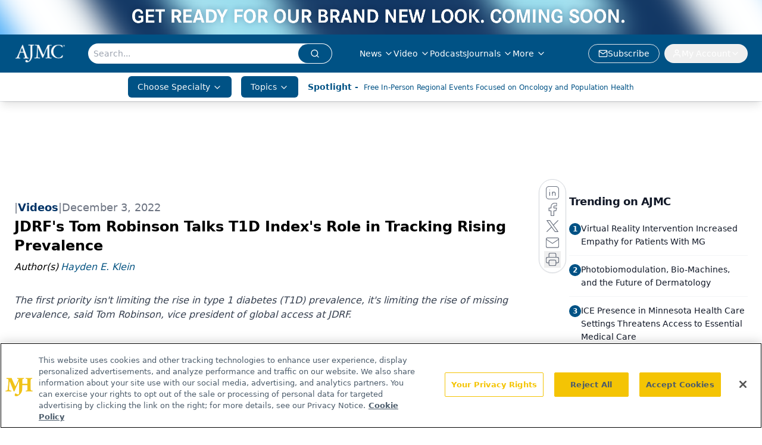

--- FILE ---
content_type: text/html; charset=utf-8
request_url: https://www.ajmc.com/view/jdrf-s-tom-robinson-talks-t1d-index-s-role-in-tracking-rising-prevalence
body_size: 39582
content:
<!DOCTYPE html><html lang="en"> <head><link rel="prefetch" href="/logo.webp"><link rel="preconnect" href="https://www.googletagmanager.com"><link rel="preconnect" href="https://cdn.segment.com"><link rel="preconnect" href="https://www.lightboxcdn.com"><link rel="preconnect" href="https://cdn.cookielaw.org"><link rel="preconnect" href="https://pub.doubleverify.com"><link rel="preconnect" href="https://www.googletagservices.com"><link rel="dns-prefetch" href="https://cdn.jsdelivr.net"><link rel="preconnect" href="https://res.lassomarketing.io"><link rel="icon" href="/favicon.svg" type="image/svg+xml"><link rel="icon" href="/favicon.ico" sizes="any"><link rel="apple-touch-icon" href="/apple-touch-icon.png"><meta charset="UTF-8"><meta name="viewport" content="width=device-width, initial-scale=1.0"><title>JDRF's Tom Robinson Talks T1D Index's Role in Tracking Rising Prevalence | AJMC</title><link rel="canonical" href="https://www.ajmc.com/view/jdrf-s-tom-robinson-talks-t1d-index-s-role-in-tracking-rising-prevalence"><meta name="description" content="The first priority isn't limiting the rise in type 1 diabetes (T1D) prevalence, it's limiting the rise of missing prevalence, said Tom Robinson, vice president of global access at JDRF."><meta name="robots" content="index, follow"><meta property="og:title" content="JDRF's Tom Robinson Talks T1D Index's Role in Tracking Rising Prevalence | AJMC"><meta property="og:type" content="website"><meta property="og:image" content="https://cdn.sanity.io/images/0vv8moc6/ajmc/1cf1ebfca2172210fb379556ec23be3e10112d06-2872x1612.png"><meta property="og:url" content="https://www.ajmc.com/view/jdrf-s-tom-robinson-talks-t1d-index-s-role-in-tracking-rising-prevalence"><meta property="og:image:url" content="https://cdn.sanity.io/images/0vv8moc6/ajmc/1cf1ebfca2172210fb379556ec23be3e10112d06-2872x1612.png"><meta property="og:image:width" content="1200"><meta property="og:image:height" content="630"><meta property="og:image:alt" content="JDRF's Tom Robinson Talks T1D Index's Role in Tracking Rising Prevalence | AJMC"><meta property="article:published_time" content="2026-01-31T23:48:47.897Z"><meta property="article:modified_time" content="2026-01-31T23:48:47.897Z"><meta property="article:author" content="Hayden E. Klein"><meta property="article:tag" content="type 1 diabetes"><meta property="article:tag" content="T1D Index"><meta property="article:tag" content="JDRF"><meta property="article:tag" content="prevalence"><meta property="article:tag" content="diabetes"><meta name="twitter:site" content="@AJMC_Journal"><meta name="twitter:title" content="JDRF's Tom Robinson Talks T1D Index's Role in Tracking Rising Prevalence | AJMC"><meta name="twitter:image" content="https://cdn.sanity.io/images/0vv8moc6/ajmc/1cf1ebfca2172210fb379556ec23be3e10112d06-2872x1612.png"><meta name="twitter:image:alt" content="JDRF's Tom Robinson Talks T1D Index's Role in Tracking Rising Prevalence | AJMC"><meta name="twitter:description" content="The first priority isn't limiting the rise in type 1 diabetes (T1D) prevalence, it's limiting the rise of missing prevalence, said Tom Robinson, vice president of global access at JDRF."><link rel="icon" href="/favicon.ico"><meta name="twitter:image" content="https://cdn.sanity.io/images/0vv8moc6/ajmc/1cf1ebfca2172210fb379556ec23be3e10112d06-2872x1612.png"><meta name="twitter:title" content="JDRF's Tom Robinson Talks T1D Index's Role in Tracking Rising Prevalence | AJMC"><meta name="twitter:description" content="The first priority isn't limiting the rise in type 1 diabetes (T1D) prevalence, it's limiting the rise of missing prevalence, said Tom Robinson, vice president of global access at JDRF."><script type="application/ld+json">{"@context":"https://schema.org","@type":"VideoObject","name":"","description":"","thumbnailUrl":"","uploadDate":"2022-12-03T17:28:00Z","duration":"","embedUrl":"https://players.brightcove.net/10203567001/pbDmfQhRw_default/index.html?videoId=6316490156112"}</script><script type="application/ld+json">{"@context":"https://schema.org","@type":"NewsArticle","headline":"JDRF&apos;s Tom Robinson Talks T1D Index&apos;s Role in Tracking Rising Prevalence","datePublished":"2022-12-03T17:28:00.000Z","dateModified":"2022-12-02T21:41:35.000Z","inLanguage":"en-US","image":{"@type":"ImageObject","url":"https://cdn.sanity.io/images/0vv8moc6/ajmc/1cf1ebfca2172210fb379556ec23be3e10112d06-2872x1612.png","caption":"JDRF&apos;s Tom Robinson Talks T1D Index&apos;s Role in Tracking Rising Prevalence","alternateName":"Tom Robinson"},"thumbnail":{"@type":"ImageObject","url":"https://cdn.sanity.io/images/0vv8moc6/ajmc/1cf1ebfca2172210fb379556ec23be3e10112d06-2872x1612.png","caption":"JDRF&apos;s Tom Robinson Talks T1D Index&apos;s Role in Tracking Rising Prevalence","alternateName":"Tom Robinson"},"publisher":{"@type":"Organization","name":"AJMC","logo":{"@type":"ImageObject","url":"https://www.ajmc.com/logo.webp"}},"keywords":"type 1 diabetes, T1D Index, JDRF, prevalence, diabetes","articleBody":"\nTom Robinson, vice president of global access at JDRF, talks about the Type 1 Diabetes (T1D) Index&apos;s role in tracking T1D prevalence, which is expected to double by 2040.\nTranscript\nWhat role does the T1D Index play in tracking T1D prevalence, which is expected to double by 2040?\nThe first thing is that we do need to be able to track change as it happens over time, and so our plan is to update the index every year and to track progress and hold ourselves in the global community to account. I would argue that our first priority isn&apos;t actually limiting the rise in prevalence, it&apos;s limiting the rise of missing prevalence--people who should be alive but have died young. That figure is expected to surpass 6 million in the mid 2030s, and data suggests we could save 3 to 4 million of those lives just by using existing technology. In that sense, what I really want to see is more cases of type 1 or more more people living with type 1. I think that&apos;s the first priority. But we are also starting to learn how to delay and eventually prevent type 1, and I think the findings of the index lend an added urgency to that work. I think one of the roles that I hope it will play is to hopefully draw more funding to that space and potentially even help identify some new avenues of research, because you&apos;ve got all this incidence data and with a look at things that might prevent or mitigate. That&apos;s the second thing that I&apos;m really happy to see come out of the index.\nWhat calculations were used to create these estimates in prevalence?\nWe use a Markov chain Monte Carlo model. What that means is, each year, we estimate the number of new cases, then we look at the T1D population, and we apply hazard rates for complications or mortality, and then we update the population numbers with those hazard rates. We just run through that cycle every year, and then we do it 1000 times using the variability in the data to get the Monte Carlo method. And it does get really detailed. For example, there is a specific mortality risk rate for a 20-year-old in Brazil with type 1 who&apos;s had it for 10 years in 2015. And that&apos;s different than the one for 2020, or if they&apos;ve had it for 5 years. So that is a lot, and once you start dumping the database, it&apos;s hundreds of gigabytes of data. And we didn&apos;t actually start with that specificity, by the way. During the research, we kept evaluating our cross-validated predictions and looking at where they&apos;re flawed, we gradually dialed up the specificity and added it where it was meaningful and had an impact and made the predictions more accurate, so that&apos;s why we&apos;ve ended up where we&apos;ve ended up.","description":"The first priority isn&apos;t limiting the rise in type 1 diabetes (T1D) prevalence, it&apos;s limiting the rise of missing prevalence, said Tom Robinson, vice president of global access at JDRF.","author":[{"@type":"Person","name":"Hayden E. Klein","url":"https://www.ajmc.com/authors/hayden-e-klein"}]}</script><script type="application/ld+json">{"@context":"https://schema.org","@type":"Organization","contactPoint":{"@type":"ContactPoint","availableLanguage":["English"]},"name":"AJMC - Managed Care News, Research, and Expert Insights","alternateName":"The American Journal of Managed Care","description":"The American Journal of Managed Care provides insights into the latest news and research in managed care across multimedia platforms.","email":"info@ajmc.com","telephone":"609-716-7777","sameAs":["https://www.facebook.com/TheAmericanJournalOfManagedCare","https://twitter.com/AJMC_Journal","https://www.linkedin.com/company/american-journal-of-managed-care/","https://www.instagram.com/ajmcjournal/","/rss.xml"],"address":{"@type":"PostalAddress","streetAddress":"259 Prospect Plains Rd, Bldg H","addressLocality":"Monroe","addressRegion":"New Jersey","postalCode":"08831","addressCountry":"United States of America"},"foundingDate":"1988-12-12","founder":{"@type":"Person","name":"MJH Life Sciences"},"employees":[{"@type":"Person","name":"Laura Joszt"},{"@type":"Person","name":"Rose McNulty"},{"@type":"Person","name":"Christina Mattina"}]}</script><script async src="https://cdn.jsdelivr.net/npm/@segment/analytics-consent-wrapper-onetrust@latest/dist/umd/analytics-onetrust.umd.js"></script>
 <script>
  window.dataLayer = window.dataLayer || [];
  function gtag(){dataLayer.push(arguments);}
  gtag('set' , 'developer_id.dYWJhMj', true);
  gtag('consent', 'default', {
      ad_storage: 'denied',
      analytics_storage: 'denied',
      functionality_storage: 'denied',
      personalization_storage: 'denied',
      security_storage: 'granted',
      ad_user_data: 'denied',
      ad_personalization: 'denied',
      region: [
        'AT',
        'BE',
        'BG',
        'HR',
        'CY',
        'CZ',
        'DK',
        'EE',
        'FI',
        'FR',
        'DE',
        'EL',
        'HU',
        'IE',
        'IT',
        'LV',
        'LT',
        'LU',
        'MT',
        'NL',
        'PL',
        'PT',
        'RO',
        'SK',
        'SI',
        'ES',
        'SE',
        'GB',
        'US-CA',
      ],
    });
    gtag('consent', 'default', {
      ad_storage: 'granted',
      analytics_storage: 'granted',
      functionality_storage: 'granted',
      personalization_storage: 'granted',
      security_storage: 'granted',
      ad_user_data: 'granted',
      ad_personalization: 'granted',
    });
    </script>
    <script src="https://cdn.cookielaw.org/scripttemplates/otSDKStub.js" type="text/javascript" charset="UTF-8" data-domain-script="0196a02f-09bc-7902-9e3d-fcb48a5fc135"></script>
    <script type="text/javascript">function OptanonWrapper() {}</script>
    <script async type="text/plain" class="optanon-category-C0001" src="https://www.lightboxcdn.com/static/lightbox_mjh.js"></script>
  <script async type="text/plain" class="optanon-category-C0004" src="https://res.lassomarketing.io/scripts/lasso-imp-id-min.js"></script> 
   <script async type="text/javascript">
      !function(){var analytics=window.analytics=window.analytics||[];if(!analytics.initialize)if(analytics.invoked)window.console&&console.error&&console.error("Segment snippet included twice.");else{analytics.invoked=!0;analytics.methods=["trackSubmit","trackClick","trackLink","trackForm","pageview","identify","reset","group","track","ready","alias","debug","page","once","off","on","addSourceMiddleware","addIntegrationMiddleware","setAnonymousId","addDestinationMiddleware"];analytics.factory=function(e){return function(){var t=Array.prototype.slice.call(arguments);t.unshift(e);analytics.push(t);return analytics}};for(var e=0;e<analytics.methods.length;e++){var key=analytics.methods[e];analytics[key]=analytics.factory(key)}analytics.load=function(key,e){var t=document.createElement("script");t.type="text/javascript";t.async=!0;t.src="https://cdn.segment.com/analytics.js/v1/" + key + "/analytics.min.js";var n=document.getElementsByTagName("script")[0];n.parentNode.insertBefore(t,n);analytics._loadOptions=e};analytics.SNIPPET_VERSION="4.13.1";
      //check lasso , if lassoImpID doesnt exist try again in 1.25 seconds
      function checkLasso() {
        if (typeof lassoImpID !== 'undefined') {
          window.LassoImpressionID = lassoImpID();
          withOneTrust(analytics).load('BBbKMoOjmhsxPnbd2nO6osz3zq67DzuN');
          analytics.page({
            'LassoImpressionID': window.LassoImpressionID
          });
        } else {
          setTimeout(checkLasso, 1000);
        }
      }
          checkLasso();
            }}();
    </script><script class="optanon-category-C0001" type="text/plain" async src="https://one.ajmc.com/tagmanager/scripts/one.js"></script><script async type="text/javascript" src="https://one.ajmc.com/tagmanager/scripts/one.js"></script><script type="text/javascript" src="https://www.googletagservices.com/tag/js/gpt.js"></script><script async src="https://pub.doubleverify.com/dvtag/20083417/DV1815449/pub.js"></script><script type="text/javascript">
            window.onDvtagReady = function (callback, timeout = 750) { 
            window.dvtag = window.dvtag || {} 
            dvtag.cmd = dvtag.cmd || [] 
            const opt = { callback, timeout, timestamp: new Date().getTime() } 
            dvtag.cmd.push(function () { dvtag.queueAdRequest(opt) }) 
            setTimeout(function () { 
            const cb = opt.callback 
            opt.callback = null 
            if (cb) cb() 
            }, timeout) 
            } 
     </script><script>(function(){const gtmID = "NK5KQXS";

        (function (w, d, s, l, i) {
          w[l] = w[l] || [];
          w[l].push({ 'gtm.start': new Date().getTime(), event: 'gtm.js' });
          var f = d.getElementsByTagName(s)[0],
            j = d.createElement(s),
            dl = l != 'dataLayer' ? '&l=' + l : '';
          j.async = true;
          j.src = 'https://www.googletagmanager.com/gtm.js?id=' + i + dl;
          f.parentNode.insertBefore(j, f);
        })(window, document, 'script', 'dataLayer', 'GTM-' + gtmID);
      })();</script><!-- <ClientRouter  /> --><link rel="stylesheet" href="/_astro/_slug_.sllT75g0.css">
<style>:root{--primary-color: 203, 100%, 26%;--primary-color-dark: 203, 100%, 16%;--secondary-color: 210, 2%, 65%;--header-primary-color: 203, 100%, 26%;--header-primary-foreground: 0 0% 100%;--header-secondary-color: 0 0% 100%;--header-secondary-foreground: 203, 100%, 26%;--header-specialty-color: 203, 100%, 26%;--header-specialty-foreground: 210, 20%, 98%;--header-link-color: 0 0% 100%;--header-link-foreground: 0 0% 0%;--footer-primary-color: 203, 100%, 26%;--footer-primary-foreground: 0 0% 100%;--footer-secondary-color: 208, 100%, 20%;--footer-secondary-foreground: 0 0% 0%;--accent-color: 210, 2%, 65%;--warning-color: 6 80% 57%;--success-color: 126 43% 50%;--border-color: 220 13% 91%;--background-color: 0 0% 100%;--text-default-color: 215 27.9% 16.9%;--text-light-color: 220 8.9% 46.1%;--text-dark-color: 0 0% 0%;--link-color: 202, 90%, 27%;--link-hover-color: 208, 100%, 20%}
._blockContent_tqjon_1 p{margin-bottom:.75rem;line-height:1.7;font-size:.875rem;overflow-wrap:break-word}._blockContent_tqjon_1 li{font-size:.875rem;line-height:1.7}._blockContent_tqjon_1 a{color:#00f;text-decoration:underline}._blockContent_tqjon_1 .brightcove-fluid{position:relative;padding-bottom:56.25%;height:0;width:100%;margin-bottom:1rem}._blockContent_tqjon_1 .youtube-fluid iframe{height:500px}._blockContent_tqjon_1 .brightcove-fluid .video-js{height:100%;width:100%;position:absolute;inset:0}._blockContent_tqjon_1 blockquote{margin:0 10% 1rem;font-style:italic;text-align:center;font-size:x-large;padding:3rem 0;position:relative;background-image:url("data:image/svg+xml;utf8,<svg xmlns='http://www.w3.org/2000/svg' xmlns:xlink='http://www.w3.org/1999/xlink' viewBox='0 0 400 300'><polygon opacity='0.15' fill='currentColor' points='184,40 108,150 166,150 166,300 0,300 16,139 103,40'/><polygon opacity='0.15' fill='currentColor' points='216,260 292,150 234,150 234,0 400,0 384,161 297,260'/></svg>");background-repeat:no-repeat;background-position:top left;background-size:50px 50px}@media (max-width: 766px){._blockContent_tqjon_1 h6{overflow-wrap:break-word}._blockContent_tqjon_1 .multi-media-container div{flex-wrap:wrap}._blockContent_tqjon_1 .multi-media-container div .mobile-styling{width:100%}._blockContent_tqjon_1 .youtube-fluid iframe{height:360px}}@media (min-width: 768px){._blockContent_tqjon_1 .multi-media-image-container .multi-media-image[images-count="4"]{height:100px}._blockContent_tqjon_1 .multi-media-image-container .multi-media-image[images-count="3"]{height:130px}._blockContent_tqjon_1 .multi-media-image-container .multi-media-image[images-count="2"]{height:200px}}@media (min-width: 992px){._blockContent_tqjon_1 .multi-media-image-container .multi-media-image[images-count="4"]{height:150px}._blockContent_tqjon_1 .multi-media-image-container .multi-media-image[images-count="3"]{height:200px}._blockContent_tqjon_1 .multi-media-image-container .multi-media-image[images-count="2"]{height:300px}}
</style>
<link rel="stylesheet" href="/_astro/index.QrSEjv7a.css">
<style>.embla{overflow:hidden;height:100%;width:100%}.embla__container{display:flex;flex-direction:column;height:90%;padding:0 0 2%}.vjs-text-track-cue{font-size:1.5rem!important}.embla__slide{flex:0 0 100%;min-width:0;height:100%;display:flex;align-items:center;justify-content:center;margin:0 0 calc(15% / 9);opacity:.3;transform:scale(.95);transition:opacity .3s ease,transform .3s ease}.embla__slide.is-snapped{opacity:1;transform:scale(1);z-index:2}.embla__slide.is-in-view:not(.is-snapped){opacity:.6;transform:scale(.97)}.embla__slide:not(.is-snapped) .shorts-video-container:after{content:"";position:absolute;inset:0;background:linear-gradient(to bottom,#0000001a,#0000004d,#0000001a);pointer-events:none;z-index:1}.embla.is-wheel-scrolling{cursor:grabbing}.embla.is-wheel-scrolling .embla__slide{pointer-events:none}.shorts-item{height:100%;position:relative;display:flex;flex-direction:column;align-items:center;justify-content:center;padding:0}.shorts-video-container{position:relative;width:100%;height:100%;max-height:min(90vh,calc(100vw * 16 / 9));margin:0 auto;border-radius:12px}@supports (aspect-ratio: 9 / 16){.shorts-video-container{aspect-ratio:9 / 16;width:auto;height:100%}}@supports not (aspect-ratio: 9 / 16){.shorts-video-container{width:56.25vh;height:100%}}.shorts-video-wrapper{position:relative;width:100%;height:100%}.bg-shorts-container .video-js{width:100%!important;height:100%!important;-o-object-fit:cover;object-fit:cover;position:absolute;top:0;left:0}.bg-shorts-container .video-js video{width:100%!important;height:100%!important;-o-object-fit:cover;object-fit:cover;position:absolute;top:0;left:0}.bg-shorts-container{width:100%;height:100%;position:relative}@media (max-width: 768px){.shorts-video-container{max-width:90vw}@supports (aspect-ratio: 9 / 16){.shorts-video-container{height:100%;max-height:75vh}}}.shorts-navigation-btn{transition:all .2s ease-in-out}.shorts-navigation-btn:hover{transform:scale(1.1);background-color:#ffffff4d}.shorts-navigation-btn:active{transform:scale(.95)}@keyframes pulse{0%,to{opacity:1}50%{opacity:.5}}.loading-pulse{animation:pulse 2s cubic-bezier(.4,0,.6,1) infinite}.shorts-overlay{background:linear-gradient(to top,rgba(0,0,0,.8) 0%,rgba(0,0,0,.4) 50%,transparent 100%)}.shorts-navigation,.shorts-navigation button{z-index:9999!important;pointer-events:auto}@media (max-width: 768px){.shorts-navigation{right:8px}.shorts-navigation button{width:32px;height:32px}}
</style>
<link rel="stylesheet" href="/_astro/index.BBKiLYLg.css"><script type="module" src="/_astro/page.V2R8AmkL.js"></script></head> <body> <style>astro-island,astro-slot,astro-static-slot{display:contents}</style><script>(()=>{var e=async t=>{await(await t())()};(self.Astro||(self.Astro={})).load=e;window.dispatchEvent(new Event("astro:load"));})();</script><script>(()=>{var A=Object.defineProperty;var g=(i,o,a)=>o in i?A(i,o,{enumerable:!0,configurable:!0,writable:!0,value:a}):i[o]=a;var d=(i,o,a)=>g(i,typeof o!="symbol"?o+"":o,a);{let i={0:t=>m(t),1:t=>a(t),2:t=>new RegExp(t),3:t=>new Date(t),4:t=>new Map(a(t)),5:t=>new Set(a(t)),6:t=>BigInt(t),7:t=>new URL(t),8:t=>new Uint8Array(t),9:t=>new Uint16Array(t),10:t=>new Uint32Array(t),11:t=>1/0*t},o=t=>{let[l,e]=t;return l in i?i[l](e):void 0},a=t=>t.map(o),m=t=>typeof t!="object"||t===null?t:Object.fromEntries(Object.entries(t).map(([l,e])=>[l,o(e)]));class y extends HTMLElement{constructor(){super(...arguments);d(this,"Component");d(this,"hydrator");d(this,"hydrate",async()=>{var b;if(!this.hydrator||!this.isConnected)return;let e=(b=this.parentElement)==null?void 0:b.closest("astro-island[ssr]");if(e){e.addEventListener("astro:hydrate",this.hydrate,{once:!0});return}let c=this.querySelectorAll("astro-slot"),n={},h=this.querySelectorAll("template[data-astro-template]");for(let r of h){let s=r.closest(this.tagName);s!=null&&s.isSameNode(this)&&(n[r.getAttribute("data-astro-template")||"default"]=r.innerHTML,r.remove())}for(let r of c){let s=r.closest(this.tagName);s!=null&&s.isSameNode(this)&&(n[r.getAttribute("name")||"default"]=r.innerHTML)}let p;try{p=this.hasAttribute("props")?m(JSON.parse(this.getAttribute("props"))):{}}catch(r){let s=this.getAttribute("component-url")||"<unknown>",v=this.getAttribute("component-export");throw v&&(s+=` (export ${v})`),console.error(`[hydrate] Error parsing props for component ${s}`,this.getAttribute("props"),r),r}let u;await this.hydrator(this)(this.Component,p,n,{client:this.getAttribute("client")}),this.removeAttribute("ssr"),this.dispatchEvent(new CustomEvent("astro:hydrate"))});d(this,"unmount",()=>{this.isConnected||this.dispatchEvent(new CustomEvent("astro:unmount"))})}disconnectedCallback(){document.removeEventListener("astro:after-swap",this.unmount),document.addEventListener("astro:after-swap",this.unmount,{once:!0})}connectedCallback(){if(!this.hasAttribute("await-children")||document.readyState==="interactive"||document.readyState==="complete")this.childrenConnectedCallback();else{let e=()=>{document.removeEventListener("DOMContentLoaded",e),c.disconnect(),this.childrenConnectedCallback()},c=new MutationObserver(()=>{var n;((n=this.lastChild)==null?void 0:n.nodeType)===Node.COMMENT_NODE&&this.lastChild.nodeValue==="astro:end"&&(this.lastChild.remove(),e())});c.observe(this,{childList:!0}),document.addEventListener("DOMContentLoaded",e)}}async childrenConnectedCallback(){let e=this.getAttribute("before-hydration-url");e&&await import(e),this.start()}async start(){let e=JSON.parse(this.getAttribute("opts")),c=this.getAttribute("client");if(Astro[c]===void 0){window.addEventListener(`astro:${c}`,()=>this.start(),{once:!0});return}try{await Astro[c](async()=>{let n=this.getAttribute("renderer-url"),[h,{default:p}]=await Promise.all([import(this.getAttribute("component-url")),n?import(n):()=>()=>{}]),u=this.getAttribute("component-export")||"default";if(!u.includes("."))this.Component=h[u];else{this.Component=h;for(let f of u.split("."))this.Component=this.Component[f]}return this.hydrator=p,this.hydrate},e,this)}catch(n){console.error(`[astro-island] Error hydrating ${this.getAttribute("component-url")}`,n)}}attributeChangedCallback(){this.hydrate()}}d(y,"observedAttributes",["props"]),customElements.get("astro-island")||customElements.define("astro-island",y)}})();</script><astro-island uid="vjBjA" prefix="r10" component-url="/_astro/atoms.Ch89ewdX.js" component-export="SanityClient" renderer-url="/_astro/client.4AZqD4Tw.js" props="{&quot;config&quot;:[0,{&quot;dataset&quot;:[0,&quot;ajmc&quot;],&quot;projectId&quot;:[0,&quot;0vv8moc6&quot;],&quot;useCdn&quot;:[0,true],&quot;token&quot;:[0,&quot;skIjFEmlzBmyZpjK8Zc1FQwpwi0Bv3wVI0WhSPJfe5wEiXkmkb3Rq7h5T1WLyvXaJAhM7sOBa2vXBRGxShTPYsvCpTSYuIFBEZnhapLqKMkXyRyxCYjZQYbPv4Zbdn7UMjfKcTbCwat1s1GKaDhqbiwIffPYLGtrK4hT6V3Xq32NfzOzScjn&quot;]}]}" ssr client="load" opts="{&quot;name&quot;:&quot;SanityClient&quot;,&quot;value&quot;:true}"></astro-island> <astro-island uid="ZjXoJp" prefix="r11" component-url="/_astro/react.hrQvyCJB.js" component-export="AuthInit" renderer-url="/_astro/client.4AZqD4Tw.js" props="{&quot;config&quot;:[0,{&quot;region&quot;:[0,&quot;us-east-1&quot;],&quot;userPoolId&quot;:[0,&quot;us-east-1_qvUR8zszr&quot;],&quot;userPoolClientId&quot;:[0,&quot;1irb875jskcabrjcks302c39jf&quot;],&quot;oauthDomain&quot;:[0,&quot;auth.mjhlifesciences.com&quot;],&quot;redirectSignIn&quot;:[1,[[0,&quot;https://www.ajmc.com/auth/callback&quot;]]],&quot;redirectSignOut&quot;:[1,[[0,&quot;https://www.ajmc.com&quot;]]]}]}" ssr client="load" opts="{&quot;name&quot;:&quot;AuthInit&quot;,&quot;value&quot;:true}"></astro-island> <!-- <VisualEditing enabled={visualEditingEnabled} zIndex={1000} /> --> <script>(()=>{var e=async t=>{await(await t())()};(self.Astro||(self.Astro={})).only=e;window.dispatchEvent(new Event("astro:only"));})();</script><astro-island uid="1eGVx0" component-url="/_astro/index.DEYfktvK.js" component-export="default" renderer-url="/_astro/client.4AZqD4Tw.js" props="{&quot;settings&quot;:[0,{&quot;siteConfig&quot;:[0,{&quot;sanityClientConfig&quot;:[0,{&quot;dataset&quot;:[0,&quot;ajmc&quot;],&quot;projectId&quot;:[0,&quot;0vv8moc6&quot;],&quot;useCdn&quot;:[0,true],&quot;token&quot;:[0,&quot;skIjFEmlzBmyZpjK8Zc1FQwpwi0Bv3wVI0WhSPJfe5wEiXkmkb3Rq7h5T1WLyvXaJAhM7sOBa2vXBRGxShTPYsvCpTSYuIFBEZnhapLqKMkXyRyxCYjZQYbPv4Zbdn7UMjfKcTbCwat1s1GKaDhqbiwIffPYLGtrK4hT6V3Xq32NfzOzScjn&quot;]}],&quot;gtmID&quot;:[0,&quot;NK5KQXS&quot;],&quot;onejs&quot;:[0,&quot;https://one.ajmc.com/tagmanager/scripts/one.js&quot;],&quot;title&quot;:[0,&quot;AJMC&quot;],&quot;oneTrustId&quot;:[0,&quot;0196a02f-09bc-7902-9e3d-fcb48a5fc135&quot;],&quot;liveDomain&quot;:[0,&quot;www.ajmc.com&quot;],&quot;logo&quot;:[0,&quot;/logo.webp&quot;],&quot;white_logo&quot;:[0,&quot;/logo.webp&quot;],&quot;footer_logo&quot;:[0,&quot;/footer_logo.png&quot;],&quot;footer_right_image_1&quot;:[0,&quot;/footer_image_1.png&quot;],&quot;footer_right_image_2&quot;:[0,&quot;/footer_image_2.png&quot;],&quot;footer_right_image_1_url&quot;:[0,&quot;https://www.ajmc.com/topic/center-on-health-equity-and-access&quot;],&quot;footer_right_image_2_url&quot;:[0,&quot;www.centerforbiosimilars.com/&quot;],&quot;megaMenuTaxName&quot;:[0,&quot;clinical&quot;],&quot;twitter&quot;:[0,&quot;@AJMC_Journal&quot;],&quot;sharingImageUrl&quot;:[0,&quot;https://www.ajmc.com/logo.webp&quot;],&quot;subFooterLinks&quot;:[1,[[0,{&quot;url&quot;:[0,&quot;/&quot;],&quot;title&quot;:[0,&quot;Home&quot;]}],[0,{&quot;url&quot;:[0,&quot;/about-us&quot;],&quot;title&quot;:[0,&quot;About Us&quot;]}],[0,{&quot;url&quot;:[0,&quot;/news&quot;],&quot;title&quot;:[0,&quot;News&quot;]}],[0,{&quot;url&quot;:[0,&quot;/contact-us&quot;],&quot;title&quot;:[0,&quot;Contact Us&quot;]}]]],&quot;subscribe&quot;:[0,{&quot;href&quot;:[0,&quot;/newsletter&quot;],&quot;text&quot;:[0,&quot;Stay ahead of policy, cost, and value—subscribe to AJMC for expert insights at the intersection of clinical care and health economics.&quot;]}]}],&quot;styleConfig&quot;:[0,{&quot;logoSize&quot;:[0,&quot;medium&quot;],&quot;navigation&quot;:[0,5],&quot;footer&quot;:[0,2],&quot;featureDeck&quot;:[0,1],&quot;featureSlider&quot;:[0,1]}],&quot;adConfig&quot;:[0,{&quot;networkID&quot;:[0,&quot;4688&quot;],&quot;adUnit&quot;:[0,&quot;ajmc.com&quot;]}],&quot;pageConfig&quot;:[0,{&quot;publicationName&quot;:[0,&quot;AJMC&quot;],&quot;publicationUrl&quot;:[0,&quot;publications&quot;],&quot;authorUrl&quot;:[0,&quot;authors&quot;]}],&quot;sanityConfig&quot;:[0,{&quot;taxonomy&quot;:[0,{&quot;news&quot;:[0,&quot;39be7351-bd4c-4e98-82b3-0d675ae4671b&quot;],&quot;conference&quot;:[0,&quot;1862ee25-8e65-4dbe-8fd3-d4c11642b211&quot;],&quot;chea&quot;:[0,&quot;4ee49086-e720-4a65-883e-4efc24de53bb&quot;]}],&quot;docGroup&quot;:[0,{&quot;conference&quot;:[0,&quot;6f7fd681-6891-42d5-a963-e7cfdaba9d24&quot;]}],&quot;contentCategory&quot;:[0,{&quot;webinars&quot;:[0,&quot;794267f6-75ea-4d4a-bead-92a391e1a851&quot;],&quot;articles&quot;:[0,&quot;3f4b3ced-7c9d-4fc4-967f-fe993087cce2&quot;],&quot;podcasts&quot;:[0,&quot;367becaf-13c4-4502-9c8c-939f4f480898&quot;],&quot;videos&quot;:[0,&quot;ee14ccb3-3542-4414-9046-927be1198c76&quot;]}]}],&quot;gateEnabled&quot;:[0,&quot;modal&quot;],&quot;sMaxAge&quot;:[0,300],&quot;staleWhileRevalidate&quot;:[0,329],&quot;topBannerFullWIdthMobile&quot;:[0,{&quot;href&quot;:[0,&quot;#&quot;],&quot;img&quot;:[0,&quot;/AJMC_Rebrand-Banners_Web-2292x167.png&quot;],&quot;mobileImg&quot;:[0,&quot;/AJMC_Rebrand-Banners_Mobile-600x100.png&quot;],&quot;alt&quot;:[0,&quot;AJMC - Change is Coming&quot;],&quot;expiresAt&quot;:[0,&quot;2026-02-02T05:00:00.000Z&quot;],&quot;bgColor&quot;:[0,&quot;#005487&quot;]}],&quot;allowedDomains&quot;:[1,[[0,&quot;ce.dvm360.com&quot;],[0,&quot;www.pharmacytimes.org&quot;],[0,&quot;www.gotoper.com&quot;]]]}],&quot;targeting&quot;:[0,{&quot;content_placement&quot;:[1,[[0,&quot;news&quot;],[0,&quot;interviews&quot;],[0,&quot;compendium/type1diabetes&quot;]]],&quot;document_url&quot;:[1,[[0,&quot;jdrf-s-tom-robinson-talks-t1d-index-s-role-in-tracking-rising-prevalence&quot;]]],&quot;document_group&quot;:[1,[]],&quot;content_group&quot;:[1,[]],&quot;rootDocumentGroup&quot;:[1,[]],&quot;issue_url&quot;:[1,[]],&quot;publication_url&quot;:[1,[]],&quot;tags&quot;:[1,[[0,&quot;type 1 diabetes&quot;],[0,&quot;T1D Index&quot;],[0,&quot;JDRF&quot;],[0,&quot;prevalence&quot;],[0,&quot;diabetes&quot;]]],&quot;hostname&quot;:[0,&quot;www.ajmc.com&quot;],&quot;adLayer&quot;:[0,{&quot;adSlotSelection&quot;:[1,[]]}]}],&quot;gateData&quot;:[0,{}]}" ssr client="only" opts="{&quot;name&quot;:&quot;ADWelcome&quot;,&quot;value&quot;:true}"></astro-island> <astro-island uid="qYhEO" prefix="r36" component-url="/_astro/ADFloatingFooter.6X0clyHv.js" component-export="default" renderer-url="/_astro/client.4AZqD4Tw.js" props="{&quot;networkID&quot;:[0,&quot;4688&quot;],&quot;adUnit&quot;:[0,&quot;ajmc.com&quot;],&quot;targeting&quot;:[0,{&quot;content_placement&quot;:[1,[[0,&quot;news&quot;],[0,&quot;interviews&quot;],[0,&quot;compendium/type1diabetes&quot;]]],&quot;document_url&quot;:[1,[[0,&quot;jdrf-s-tom-robinson-talks-t1d-index-s-role-in-tracking-rising-prevalence&quot;]]],&quot;document_group&quot;:[1,[]],&quot;content_group&quot;:[1,[]],&quot;rootDocumentGroup&quot;:[1,[]],&quot;issue_url&quot;:[1,[]],&quot;publication_url&quot;:[1,[]],&quot;tags&quot;:[1,[[0,&quot;type 1 diabetes&quot;],[0,&quot;T1D Index&quot;],[0,&quot;JDRF&quot;],[0,&quot;prevalence&quot;],[0,&quot;diabetes&quot;]]],&quot;hostname&quot;:[0,&quot;www.ajmc.com&quot;],&quot;adLayer&quot;:[0,{&quot;adSlotSelection&quot;:[1,[]]}]}]}" ssr client="load" opts="{&quot;name&quot;:&quot;ADFloatingFooter&quot;,&quot;value&quot;:true}"></astro-island>  <div class="z-[99999] w-full bg-gradient-to-r flex md:items-center md:justify-center" style="background-color:#005487"> <div class="flex w-full items-center justify-center"> <a href="#" target="_blank" rel="noreferrer" class="w-full"> <div class="flex h-[30px] w-full items-center justify-center xs:h-[58px]"> <img src="/AJMC_Rebrand-Banners_Web-2292x167.png" alt="AJMC - Change is Coming" class="h-auto w-full object-contain md:block hidden"> <img src="/AJMC_Rebrand-Banners_Mobile-600x100.png" alt="AJMC - Change is Coming" class="h-auto w-full object-contain block md:hidden"> </div> </a> </div> </div>     <astro-island uid="FWjYc" prefix="r37" component-url="/_astro/ui.GxtoOBLE.js" component-export="N5" renderer-url="/_astro/client.4AZqD4Tw.js" props="{&quot;data&quot;:[0,{&quot;logoImage&quot;:[0,&quot;/logo.webp&quot;],&quot;mainLinks&quot;:[1,[[0,{&quot;_createdAt&quot;:[0,&quot;2020-04-14T13:26:14Z&quot;],&quot;_id&quot;:[0,&quot;e8c503ba-34b9-43d5-8ce1-e8603c4e4b6b&quot;],&quot;_rev&quot;:[0,&quot;Yw6MEKZDMdk6hC2JCRdGN7&quot;],&quot;_type&quot;:[0,&quot;mainNavigation&quot;],&quot;_updatedAt&quot;:[0,&quot;2020-04-14T13:26:21Z&quot;],&quot;is_active&quot;:[0,true],&quot;name&quot;:[0,&quot;News&quot;],&quot;navParent&quot;:[0,null],&quot;sortOrder&quot;:[0,1],&quot;subQuery&quot;:[1,[[0,{&quot;_createdAt&quot;:[0,&quot;2020-04-14T13:30:35Z&quot;],&quot;_id&quot;:[0,&quot;1376963d-32e8-4647-bb5e-59c984e35893&quot;],&quot;_rev&quot;:[0,&quot;sBk7YzjWMuBuhiatU3YIhQ&quot;],&quot;_type&quot;:[0,&quot;mainNavigation&quot;],&quot;_updatedAt&quot;:[0,&quot;2020-04-14T13:30:35Z&quot;],&quot;children&quot;:[1,[]],&quot;is_active&quot;:[0,true],&quot;name&quot;:[0,&quot;All News&quot;],&quot;navParent&quot;:[0,{&quot;_ref&quot;:[0,&quot;e8c503ba-34b9-43d5-8ce1-e8603c4e4b6b&quot;],&quot;_type&quot;:[0,&quot;reference&quot;]}],&quot;url&quot;:[0,&quot;/news&quot;]}],[0,{&quot;_createdAt&quot;:[0,&quot;2020-04-14T13:30:57Z&quot;],&quot;_id&quot;:[0,&quot;2af5da5e-78c2-42c8-90b8-3900f8c89889&quot;],&quot;_rev&quot;:[0,&quot;QxOJBWa4XErmibN6Cb5OcA&quot;],&quot;_type&quot;:[0,&quot;mainNavigation&quot;],&quot;_updatedAt&quot;:[0,&quot;2020-04-14T13:30:57Z&quot;],&quot;children&quot;:[1,[]],&quot;is_active&quot;:[0,true],&quot;name&quot;:[0,&quot;Press Releases&quot;],&quot;navParent&quot;:[0,{&quot;_ref&quot;:[0,&quot;e8c503ba-34b9-43d5-8ce1-e8603c4e4b6b&quot;],&quot;_type&quot;:[0,&quot;reference&quot;]}],&quot;url&quot;:[0,&quot;/press-release&quot;]}],[0,{&quot;_createdAt&quot;:[0,&quot;2021-07-29T12:15:49Z&quot;],&quot;_id&quot;:[0,&quot;854a1ad1-9831-4387-bda9-ffb93a074ace&quot;],&quot;_rev&quot;:[0,&quot;jvOgZ3KZdbRHfWlt9ePmOA&quot;],&quot;_type&quot;:[0,&quot;mainNavigation&quot;],&quot;_updatedAt&quot;:[0,&quot;2022-01-07T20:44:44Z&quot;],&quot;children&quot;:[1,[]],&quot;is_active&quot;:[0,true],&quot;name&quot;:[0,&quot;Product Approvals and Launches&quot;],&quot;navParent&quot;:[0,{&quot;_ref&quot;:[0,&quot;e8c503ba-34b9-43d5-8ce1-e8603c4e4b6b&quot;],&quot;_type&quot;:[0,&quot;reference&quot;]}],&quot;url&quot;:[0,&quot;/approvals-launches&quot;]}]]]}],[0,{&quot;_createdAt&quot;:[0,&quot;2020-04-14T13:26:30Z&quot;],&quot;_id&quot;:[0,&quot;821e259a-db55-4862-985a-5cd089bbf894&quot;],&quot;_rev&quot;:[0,&quot;rcwwj6TiN2Q0ymhqDzIFjO&quot;],&quot;_type&quot;:[0,&quot;mainNavigation&quot;],&quot;_updatedAt&quot;:[0,&quot;2024-05-24T16:36:15Z&quot;],&quot;is_active&quot;:[0,true],&quot;name&quot;:[0,&quot;Video&quot;],&quot;navParent&quot;:[0,null],&quot;sortOrder&quot;:[0,2],&quot;subQuery&quot;:[1,[[0,{&quot;_createdAt&quot;:[0,&quot;2024-05-24T16:37:06Z&quot;],&quot;_id&quot;:[0,&quot;f51d85fa-cabc-4c7d-85d0-11301088b7f6&quot;],&quot;_rev&quot;:[0,&quot;rcwwj6TiN2Q0ymhqDzJ8ty&quot;],&quot;_type&quot;:[0,&quot;mainNavigation&quot;],&quot;_updatedAt&quot;:[0,&quot;2024-05-24T16:52:54Z&quot;],&quot;children&quot;:[1,[]],&quot;is_active&quot;:[0,true],&quot;name&quot;:[0,&quot;All Video Types&quot;],&quot;navParent&quot;:[0,{&quot;_ref&quot;:[0,&quot;821e259a-db55-4862-985a-5cd089bbf894&quot;],&quot;_type&quot;:[0,&quot;reference&quot;]}],&quot;sortOrder&quot;:[0,1],&quot;url&quot;:[0,&quot;/video-hub&quot;]}],[0,{&quot;_createdAt&quot;:[0,&quot;2024-05-24T16:38:14Z&quot;],&quot;_id&quot;:[0,&quot;a99a3683-5173-46b3-94b0-21b7d6b06a24&quot;],&quot;_rev&quot;:[0,&quot;LJrwYxwtzLC9JsOYMk8TBr&quot;],&quot;_type&quot;:[0,&quot;mainNavigation&quot;],&quot;_updatedAt&quot;:[0,&quot;2024-05-28T19:38:54Z&quot;],&quot;children&quot;:[1,[]],&quot;is_active&quot;:[0,true],&quot;name&quot;:[0,&quot;AJMC TV&quot;],&quot;navParent&quot;:[0,{&quot;_ref&quot;:[0,&quot;821e259a-db55-4862-985a-5cd089bbf894&quot;],&quot;_type&quot;:[0,&quot;reference&quot;]}],&quot;url&quot;:[0,&quot;/interviews&quot;]}],[0,{&quot;_createdAt&quot;:[0,&quot;2025-02-14T19:40:54Z&quot;],&quot;_id&quot;:[0,&quot;9affe463-8f89-4d72-b806-62281069ebba&quot;],&quot;_rev&quot;:[0,&quot;4IWvQAHLC63503PAHcJfUU&quot;],&quot;_type&quot;:[0,&quot;mainNavigation&quot;],&quot;_updatedAt&quot;:[0,&quot;2025-02-14T19:41:11Z&quot;],&quot;children&quot;:[1,[]],&quot;is_active&quot;:[0,true],&quot;name&quot;:[0,&quot;Guidelines&quot;],&quot;navParent&quot;:[0,{&quot;_ref&quot;:[0,&quot;821e259a-db55-4862-985a-5cd089bbf894&quot;],&quot;_type&quot;:[0,&quot;reference&quot;]}],&quot;url&quot;:[0,&quot;/guidelines&quot;]}],[0,{&quot;_createdAt&quot;:[0,&quot;2020-04-14T13:43:45Z&quot;],&quot;_id&quot;:[0,&quot;b03ccbf6-6387-48de-8edc-4f1f23debe40&quot;],&quot;_rev&quot;:[0,&quot;Yw6MEKZDMdk6hC2JCRda8Z&quot;],&quot;_type&quot;:[0,&quot;mainNavigation&quot;],&quot;_updatedAt&quot;:[0,&quot;2020-04-14T13:43:45Z&quot;],&quot;children&quot;:[1,[]],&quot;is_active&quot;:[0,true],&quot;name&quot;:[0,&quot;Insights&quot;],&quot;navParent&quot;:[0,{&quot;_ref&quot;:[0,&quot;821e259a-db55-4862-985a-5cd089bbf894&quot;],&quot;_type&quot;:[0,&quot;reference&quot;]}],&quot;url&quot;:[0,&quot;/insights&quot;]}],[0,{&quot;_createdAt&quot;:[0,&quot;2020-04-14T13:44:19Z&quot;],&quot;_id&quot;:[0,&quot;f3d69d10-636b-4927-8ff4-4f54fabc940a&quot;],&quot;_rev&quot;:[0,&quot;k6N5FycA5UhVnvpzSEa3Rp&quot;],&quot;_type&quot;:[0,&quot;mainNavigation&quot;],&quot;_updatedAt&quot;:[0,&quot;2020-04-14T13:44:19Z&quot;],&quot;children&quot;:[1,[]],&quot;is_active&quot;:[0,true],&quot;name&quot;:[0,&quot;OnLocation&quot;],&quot;navParent&quot;:[0,{&quot;_ref&quot;:[0,&quot;821e259a-db55-4862-985a-5cd089bbf894&quot;],&quot;_type&quot;:[0,&quot;reference&quot;]}],&quot;url&quot;:[0,&quot;/onlocation&quot;]}],[0,{&quot;_createdAt&quot;:[0,&quot;2022-10-05T15:29:11Z&quot;],&quot;_id&quot;:[0,&quot;d4e3d69c-8a07-4191-af89-27d7e838af08&quot;],&quot;_rev&quot;:[0,&quot;37PW14Mg02p9z7FTF1SGE9&quot;],&quot;_type&quot;:[0,&quot;mainNavigation&quot;],&quot;_updatedAt&quot;:[0,&quot;2022-10-05T15:29:11Z&quot;],&quot;children&quot;:[1,[]],&quot;is_active&quot;:[0,true],&quot;name&quot;:[0,&quot;Payer Perspectives&quot;],&quot;navParent&quot;:[0,{&quot;_ref&quot;:[0,&quot;821e259a-db55-4862-985a-5cd089bbf894&quot;],&quot;_type&quot;:[0,&quot;reference&quot;]}],&quot;url&quot;:[0,&quot;/payer-perspectives&quot;]}],[0,{&quot;_createdAt&quot;:[0,&quot;2020-04-14T13:44:43Z&quot;],&quot;_id&quot;:[0,&quot;8f602f1e-1840-4c32-8cdb-9a26d6c0e873&quot;],&quot;_rev&quot;:[0,&quot;VdTcsTJkAuZveXGf2i9Pes&quot;],&quot;_type&quot;:[0,&quot;mainNavigation&quot;],&quot;_updatedAt&quot;:[0,&quot;2020-04-14T13:44:43Z&quot;],&quot;children&quot;:[1,[]],&quot;is_active&quot;:[0,true],&quot;name&quot;:[0,&quot;Peer Exchange&quot;],&quot;navParent&quot;:[0,{&quot;_ref&quot;:[0,&quot;821e259a-db55-4862-985a-5cd089bbf894&quot;],&quot;_type&quot;:[0,&quot;reference&quot;]}],&quot;url&quot;:[0,&quot;/peer-exchange&quot;]}],[0,{&quot;_createdAt&quot;:[0,&quot;2024-05-24T18:27:43Z&quot;],&quot;_id&quot;:[0,&quot;0f532685-cd4c-4350-89cd-b8a388e6495b&quot;],&quot;_rev&quot;:[0,&quot;Jz2W7keLhiw1UYkGHgA51N&quot;],&quot;_type&quot;:[0,&quot;mainNavigation&quot;],&quot;_updatedAt&quot;:[0,&quot;2024-05-24T18:27:43Z&quot;],&quot;children&quot;:[1,[]],&quot;is_active&quot;:[0,true],&quot;name&quot;:[0,&quot;Post Conference Perspectives&quot;],&quot;navParent&quot;:[0,{&quot;_ref&quot;:[0,&quot;821e259a-db55-4862-985a-5cd089bbf894&quot;],&quot;_type&quot;:[0,&quot;reference&quot;]}],&quot;url&quot;:[0,&quot;/post-conference-perspectives&quot;]}],[0,{&quot;_createdAt&quot;:[0,&quot;2020-12-01T22:43:10Z&quot;],&quot;_id&quot;:[0,&quot;bbc55ff8-1532-475e-9f51-f9d5eb39e369&quot;],&quot;_rev&quot;:[0,&quot;y3lsbm3yQTliOnC9CU5TiR&quot;],&quot;_type&quot;:[0,&quot;mainNavigation&quot;],&quot;_updatedAt&quot;:[0,&quot;2020-12-01T22:43:26Z&quot;],&quot;children&quot;:[1,[]],&quot;is_active&quot;:[0,true],&quot;name&quot;:[0,&quot;Stakeholder Summit&quot;],&quot;navParent&quot;:[0,{&quot;_ref&quot;:[0,&quot;821e259a-db55-4862-985a-5cd089bbf894&quot;],&quot;_type&quot;:[0,&quot;reference&quot;]}],&quot;url&quot;:[0,&quot;/stakeholder-summit&quot;]}]]]}],[0,{&quot;_createdAt&quot;:[0,&quot;2024-05-24T16:40:58Z&quot;],&quot;_id&quot;:[0,&quot;4939ee15-ae6f-4aba-8481-9ee27ce729d3&quot;],&quot;_rev&quot;:[0,&quot;rcwwj6TiN2Q0ymhqDzIUb7&quot;],&quot;_type&quot;:[0,&quot;mainNavigation&quot;],&quot;_updatedAt&quot;:[0,&quot;2024-05-24T16:41:18Z&quot;],&quot;is_active&quot;:[0,true],&quot;name&quot;:[0,&quot;Podcasts&quot;],&quot;navParent&quot;:[0,null],&quot;sortOrder&quot;:[0,3],&quot;subQuery&quot;:[1,[]],&quot;url&quot;:[0,&quot;/podcasts&quot;]}],[0,{&quot;_createdAt&quot;:[0,&quot;2020-04-14T13:27:20Z&quot;],&quot;_id&quot;:[0,&quot;94f13109-c3cc-47b5-bf49-96ed727c8150&quot;],&quot;_rev&quot;:[0,&quot;0eQsaetNukcmeGBIwaLRn2&quot;],&quot;_system&quot;:[0,{&quot;base&quot;:[0,{&quot;id&quot;:[0,&quot;94f13109-c3cc-47b5-bf49-96ed727c8150&quot;],&quot;rev&quot;:[0,&quot;uJbbwQWkLESsncBrcLL0hr&quot;]}]}],&quot;_type&quot;:[0,&quot;mainNavigation&quot;],&quot;_updatedAt&quot;:[0,&quot;2025-09-08T18:54:25Z&quot;],&quot;is_active&quot;:[0,true],&quot;name&quot;:[0,&quot;Journals&quot;],&quot;navParent&quot;:[0,null],&quot;sortOrder&quot;:[0,4],&quot;subQuery&quot;:[1,[[0,{&quot;_createdAt&quot;:[0,&quot;2020-05-04T21:06:00Z&quot;],&quot;_id&quot;:[0,&quot;48193abd-ecf4-4c90-b0ae-984ca2be88c9&quot;],&quot;_rev&quot;:[0,&quot;rcwwj6TiN2Q0ymhqDzIVyQ&quot;],&quot;_type&quot;:[0,&quot;mainNavigation&quot;],&quot;_updatedAt&quot;:[0,&quot;2024-05-24T16:42:23Z&quot;],&quot;children&quot;:[1,[]],&quot;is_active&quot;:[0,true],&quot;name&quot;:[0,&quot;All Journals&quot;],&quot;navParent&quot;:[0,{&quot;_ref&quot;:[0,&quot;94f13109-c3cc-47b5-bf49-96ed727c8150&quot;],&quot;_type&quot;:[0,&quot;reference&quot;]}],&quot;sortOrder&quot;:[0,1],&quot;url&quot;:[0,&quot;/publications&quot;]}],[0,{&quot;_createdAt&quot;:[0,&quot;2020-04-14T13:55:29Z&quot;],&quot;_id&quot;:[0,&quot;08081ddf-ffd8-4b17-a2ff-dfe6a0ac64a3&quot;],&quot;_rev&quot;:[0,&quot;rcwwj6TiN2Q0ymhqDzIWug&quot;],&quot;_type&quot;:[0,&quot;mainNavigation&quot;],&quot;_updatedAt&quot;:[0,&quot;2024-05-24T16:42:39Z&quot;],&quot;children&quot;:[1,[]],&quot;is_active&quot;:[0,true],&quot;name&quot;:[0,&quot;The American Journal of Managed Care&quot;],&quot;navParent&quot;:[0,{&quot;_ref&quot;:[0,&quot;94f13109-c3cc-47b5-bf49-96ed727c8150&quot;],&quot;_type&quot;:[0,&quot;reference&quot;]}],&quot;sortOrder&quot;:[0,2],&quot;url&quot;:[0,&quot;/publications/issue&quot;]}],[0,{&quot;_createdAt&quot;:[0,&quot;2020-04-14T13:56:01Z&quot;],&quot;_id&quot;:[0,&quot;47782239-2714-4bd1-99e6-750443bd39ea&quot;],&quot;_rev&quot;:[0,&quot;QEFRhr1zZ0pd50yFcTQ28U&quot;],&quot;_system&quot;:[0,{&quot;base&quot;:[0,{&quot;id&quot;:[0,&quot;47782239-2714-4bd1-99e6-750443bd39ea&quot;],&quot;rev&quot;:[0,&quot;4fso9RuTzczLhlxmnMQ1bu&quot;]}]}],&quot;_type&quot;:[0,&quot;mainNavigation&quot;],&quot;_updatedAt&quot;:[0,&quot;2025-09-18T14:51:00Z&quot;],&quot;children&quot;:[1,[]],&quot;is_active&quot;:[0,true],&quot;name&quot;:[0,&quot;Population Health, Equity &amp; Outcomes&quot;],&quot;navParent&quot;:[0,{&quot;_ref&quot;:[0,&quot;94f13109-c3cc-47b5-bf49-96ed727c8150&quot;],&quot;_type&quot;:[0,&quot;reference&quot;]}],&quot;sortOrder&quot;:[0,3],&quot;url&quot;:[0,&quot;/publications/pheo&quot;]}],[0,{&quot;_createdAt&quot;:[0,&quot;2020-04-14T13:56:21Z&quot;],&quot;_id&quot;:[0,&quot;b99cc54f-5801-46e9-bd20-e690623ed12c&quot;],&quot;_rev&quot;:[0,&quot;uJbbwQWkLESsncBrcLL4uf&quot;],&quot;_type&quot;:[0,&quot;mainNavigation&quot;],&quot;_updatedAt&quot;:[0,&quot;2024-05-24T16:43:12Z&quot;],&quot;children&quot;:[1,[]],&quot;is_active&quot;:[0,true],&quot;name&quot;:[0,&quot;Evidence-Based Oncology&quot;],&quot;navParent&quot;:[0,{&quot;_ref&quot;:[0,&quot;94f13109-c3cc-47b5-bf49-96ed727c8150&quot;],&quot;_type&quot;:[0,&quot;reference&quot;]}],&quot;sortOrder&quot;:[0,4],&quot;url&quot;:[0,&quot;/publications/evidence-based-oncology&quot;]}],[0,{&quot;_createdAt&quot;:[0,&quot;2024-05-23T20:59:41Z&quot;],&quot;_id&quot;:[0,&quot;6e7e3485-ef8b-40e3-8320-3c434df6bbb5&quot;],&quot;_rev&quot;:[0,&quot;rcwwj6TiN2Q0ymhqDzIY1L&quot;],&quot;_type&quot;:[0,&quot;mainNavigation&quot;],&quot;_updatedAt&quot;:[0,&quot;2024-05-24T16:43:26Z&quot;],&quot;children&quot;:[1,[]],&quot;is_active&quot;:[0,true],&quot;name&quot;:[0,&quot;About Supplements and Featured Publications&quot;],&quot;navParent&quot;:[0,{&quot;_ref&quot;:[0,&quot;94f13109-c3cc-47b5-bf49-96ed727c8150&quot;],&quot;_type&quot;:[0,&quot;reference&quot;]}],&quot;sortOrder&quot;:[0,5],&quot;url&quot;:[0,&quot;/supplement&quot;]}],[0,{&quot;_createdAt&quot;:[0,&quot;2020-04-14T13:56:51Z&quot;],&quot;_id&quot;:[0,&quot;a2112c87-8e92-4b64-b42d-3117117f67a3&quot;],&quot;_rev&quot;:[0,&quot;uJbbwQWkLESsncBrcLL5w0&quot;],&quot;_type&quot;:[0,&quot;mainNavigation&quot;],&quot;_updatedAt&quot;:[0,&quot;2024-05-24T16:43:32Z&quot;],&quot;children&quot;:[1,[]],&quot;is_active&quot;:[0,true],&quot;name&quot;:[0,&quot;Supplements and Featured Publications Issues&quot;],&quot;navParent&quot;:[0,{&quot;_ref&quot;:[0,&quot;94f13109-c3cc-47b5-bf49-96ed727c8150&quot;],&quot;_type&quot;:[0,&quot;reference&quot;]}],&quot;sortOrder&quot;:[0,6],&quot;url&quot;:[0,&quot;/publications/supplement&quot;]}],[0,{&quot;_createdAt&quot;:[0,&quot;2023-03-14T13:29:11Z&quot;],&quot;_id&quot;:[0,&quot;fa8c9edc-3d32-4e9e-b68b-47d5c15694a5&quot;],&quot;_rev&quot;:[0,&quot;rcwwj6TiN2Q0ymhqDzIYDp&quot;],&quot;_type&quot;:[0,&quot;mainNavigation&quot;],&quot;_updatedAt&quot;:[0,&quot;2024-05-24T16:43:38Z&quot;],&quot;children&quot;:[1,[]],&quot;is_active&quot;:[0,true],&quot;name&quot;:[0,&quot;Submit a Manuscript&quot;],&quot;navParent&quot;:[0,{&quot;_ref&quot;:[0,&quot;94f13109-c3cc-47b5-bf49-96ed727c8150&quot;],&quot;_type&quot;:[0,&quot;reference&quot;]}],&quot;sortOrder&quot;:[0,7],&quot;url&quot;:[0,&quot;/submit-a-manuscript&quot;]}]]]}],[0,{&quot;_createdAt&quot;:[0,&quot;2020-04-14T13:27:01Z&quot;],&quot;_id&quot;:[0,&quot;6841664a-93f2-4f56-8760-836ec9c7b483&quot;],&quot;_rev&quot;:[0,&quot;0eQsaetNukcmeGBIwaLRSW&quot;],&quot;_system&quot;:[0,{&quot;base&quot;:[0,{&quot;id&quot;:[0,&quot;6841664a-93f2-4f56-8760-836ec9c7b483&quot;],&quot;rev&quot;:[0,&quot;rcwwj6TiN2Q0ymhqDzIVAU&quot;]}]}],&quot;_type&quot;:[0,&quot;mainNavigation&quot;],&quot;_updatedAt&quot;:[0,&quot;2025-09-08T18:54:15Z&quot;],&quot;is_active&quot;:[0,true],&quot;name&quot;:[0,&quot;Conferences&quot;],&quot;navParent&quot;:[0,null],&quot;sortOrder&quot;:[0,5],&quot;subQuery&quot;:[1,[[0,{&quot;_createdAt&quot;:[0,&quot;2020-06-12T15:17:29Z&quot;],&quot;_id&quot;:[0,&quot;f45b532b-23e3-4b44-8d7f-2f3c13c9ae81&quot;],&quot;_rev&quot;:[0,&quot;pI9SawGKsTP14Lioy589Kx&quot;],&quot;_type&quot;:[0,&quot;mainNavigation&quot;],&quot;_updatedAt&quot;:[0,&quot;2020-08-21T22:11:23Z&quot;],&quot;children&quot;:[1,[]],&quot;is_active&quot;:[0,true],&quot;name&quot;:[0,&quot;Conference Coverage&quot;],&quot;navParent&quot;:[0,{&quot;_ref&quot;:[0,&quot;6841664a-93f2-4f56-8760-836ec9c7b483&quot;],&quot;_type&quot;:[0,&quot;reference&quot;]}],&quot;sortOrder&quot;:[0,1],&quot;url&quot;:[0,&quot;/latest-conference&quot;]}],[0,{&quot;_createdAt&quot;:[0,&quot;2020-06-12T15:18:28Z&quot;],&quot;_id&quot;:[0,&quot;004461ae-46cb-45ef-916e-f03c6d99d6d3&quot;],&quot;_rev&quot;:[0,&quot;FxFuWbqTkFGbPWgBBSR6xp&quot;],&quot;_type&quot;:[0,&quot;mainNavigation&quot;],&quot;_updatedAt&quot;:[0,&quot;2020-06-12T15:19:26Z&quot;],&quot;children&quot;:[1,[]],&quot;is_active&quot;:[0,true],&quot;name&quot;:[0,&quot;Conference Listing&quot;],&quot;navParent&quot;:[0,{&quot;_ref&quot;:[0,&quot;6841664a-93f2-4f56-8760-836ec9c7b483&quot;],&quot;_type&quot;:[0,&quot;reference&quot;]}],&quot;sortOrder&quot;:[0,2],&quot;url&quot;:[0,&quot;/conference&quot;]}],[0,{&quot;_createdAt&quot;:[0,&quot;2024-07-03T19:00:13Z&quot;],&quot;_id&quot;:[0,&quot;a006d0df-0cc9-4386-abfb-b1931a3918d4&quot;],&quot;_rev&quot;:[0,&quot;ZU3dXbR1BZtBbbPuRGxz53&quot;],&quot;_type&quot;:[0,&quot;mainNavigation&quot;],&quot;_updatedAt&quot;:[0,&quot;2024-07-03T19:00:13Z&quot;],&quot;children&quot;:[1,[]],&quot;is_active&quot;:[0,true],&quot;name&quot;:[0,&quot;Post Conference Perspectives&quot;],&quot;navParent&quot;:[0,{&quot;_ref&quot;:[0,&quot;6841664a-93f2-4f56-8760-836ec9c7b483&quot;],&quot;_type&quot;:[0,&quot;reference&quot;]}],&quot;sortOrder&quot;:[0,3],&quot;url&quot;:[0,&quot;/post-conference-perspectives&quot;]}]]]}],[0,{&quot;_createdAt&quot;:[0,&quot;2020-04-14T13:27:17Z&quot;],&quot;_id&quot;:[0,&quot;ad5c19be-040c-4ea8-b639-807f54c9a1aa&quot;],&quot;_rev&quot;:[0,&quot;8ZvheBjSwe5Dc4gCmgsR0M&quot;],&quot;_type&quot;:[0,&quot;mainNavigation&quot;],&quot;_updatedAt&quot;:[0,&quot;2020-05-08T20:03:10Z&quot;],&quot;is_active&quot;:[0,true],&quot;name&quot;:[0,&quot;Events&quot;],&quot;navParent&quot;:[0,null],&quot;sortOrder&quot;:[0,6],&quot;subQuery&quot;:[1,[[0,{&quot;_createdAt&quot;:[0,&quot;2024-05-24T16:44:43Z&quot;],&quot;_id&quot;:[0,&quot;de4fe195-3db9-4d12-842d-f26100fbea5b&quot;],&quot;_rev&quot;:[0,&quot;HgAHJmPNSqQZJWCf6cJ0ek&quot;],&quot;_system&quot;:[0,{&quot;base&quot;:[0,{&quot;id&quot;:[0,&quot;de4fe195-3db9-4d12-842d-f26100fbea5b&quot;],&quot;rev&quot;:[0,&quot;Jz2W7keLhiw1UYkGHgA4Yf&quot;]}]}],&quot;_type&quot;:[0,&quot;mainNavigation&quot;],&quot;_updatedAt&quot;:[0,&quot;2025-12-09T15:22:30Z&quot;],&quot;children&quot;:[1,[]],&quot;is_active&quot;:[0,true],&quot;name&quot;:[0,&quot;Institute for Value-Based Medicine&quot;],&quot;navParent&quot;:[0,{&quot;_ref&quot;:[0,&quot;ad5c19be-040c-4ea8-b639-807f54c9a1aa&quot;],&quot;_type&quot;:[0,&quot;reference&quot;]}],&quot;url&quot;:[0,&quot;https://ivbm.ajmc.com/&quot;]}],[0,{&quot;_createdAt&quot;:[0,&quot;2024-05-24T16:45:02Z&quot;],&quot;_id&quot;:[0,&quot;dddfc37d-8958-4e0a-91e3-0634bb6502a3&quot;],&quot;_rev&quot;:[0,&quot;Jz2W7keLhiw1UYkGHgA4eP&quot;],&quot;_type&quot;:[0,&quot;mainNavigation&quot;],&quot;_updatedAt&quot;:[0,&quot;2024-05-24T18:26:42Z&quot;],&quot;children&quot;:[1,[]],&quot;is_active&quot;:[0,true],&quot;name&quot;:[0,&quot;Patient-Centered Oncology Care&quot;],&quot;navParent&quot;:[0,{&quot;_ref&quot;:[0,&quot;ad5c19be-040c-4ea8-b639-807f54c9a1aa&quot;],&quot;_type&quot;:[0,&quot;reference&quot;]}],&quot;url&quot;:[0,&quot;https://pcoc.ajmc.com/&quot;]}]]],&quot;url&quot;:[0,&quot;/events&quot;]}],[0,{&quot;_createdAt&quot;:[0,&quot;2020-04-14T13:29:34Z&quot;],&quot;_id&quot;:[0,&quot;86b03e38-f3d2-41d1-89e7-c3175c571a55&quot;],&quot;_rev&quot;:[0,&quot;rcwwj6TiN2Q0ymhqDzIdco&quot;],&quot;_type&quot;:[0,&quot;mainNavigation&quot;],&quot;_updatedAt&quot;:[0,&quot;2024-05-24T16:45:37Z&quot;],&quot;is_active&quot;:[0,true],&quot;name&quot;:[0,&quot;Resources&quot;],&quot;navParent&quot;:[0,null],&quot;sortOrder&quot;:[0,7],&quot;subQuery&quot;:[1,[[0,{&quot;_createdAt&quot;:[0,&quot;2020-04-14T13:51:39Z&quot;],&quot;_id&quot;:[0,&quot;4a08b5fc-379c-4952-bec1-0d9dacb11170&quot;],&quot;_rev&quot;:[0,&quot;rcwwj6TiN2Q0ymhqDzIfXP&quot;],&quot;_type&quot;:[0,&quot;mainNavigation&quot;],&quot;_updatedAt&quot;:[0,&quot;2024-05-24T16:46:13Z&quot;],&quot;children&quot;:[1,[]],&quot;is_active&quot;:[0,true],&quot;name&quot;:[0,&quot;Interactive Tools&quot;],&quot;navParent&quot;:[0,{&quot;_ref&quot;:[0,&quot;86b03e38-f3d2-41d1-89e7-c3175c571a55&quot;],&quot;_type&quot;:[0,&quot;reference&quot;]}],&quot;sortOrder&quot;:[0,1],&quot;url&quot;:[0,&quot;/interactive-tools&quot;]}],[0,{&quot;_createdAt&quot;:[0,&quot;2025-02-14T19:41:37Z&quot;],&quot;_id&quot;:[0,&quot;db1214fd-aa4d-4f12-a6f5-72d7e3927ce9&quot;],&quot;_rev&quot;:[0,&quot;4IWvQAHLC63503PAHcJhJi&quot;],&quot;_type&quot;:[0,&quot;mainNavigation&quot;],&quot;_updatedAt&quot;:[0,&quot;2025-02-14T19:42:02Z&quot;],&quot;children&quot;:[1,[]],&quot;is_active&quot;:[0,true],&quot;name&quot;:[0,&quot;Formulary Central&quot;],&quot;navParent&quot;:[0,{&quot;_ref&quot;:[0,&quot;86b03e38-f3d2-41d1-89e7-c3175c571a55&quot;],&quot;_type&quot;:[0,&quot;reference&quot;]}],&quot;sortOrder&quot;:[0,3],&quot;url&quot;:[0,&quot;/formulary&quot;]}],[0,{&quot;_createdAt&quot;:[0,&quot;2020-10-16T13:03:47Z&quot;],&quot;_id&quot;:[0,&quot;43960f88-0c8d-404b-b9d9-d90432c2c516&quot;],&quot;_rev&quot;:[0,&quot;rcwwj6TiN2Q0ymhqDyFVrf&quot;],&quot;_type&quot;:[0,&quot;mainNavigation&quot;],&quot;_updatedAt&quot;:[0,&quot;2024-05-23T20:32:07Z&quot;],&quot;children&quot;:[1,[]],&quot;is_active&quot;:[0,true],&quot;name&quot;:[0,&quot;Clinical Spotlight&quot;],&quot;navParent&quot;:[0,{&quot;_ref&quot;:[0,&quot;86b03e38-f3d2-41d1-89e7-c3175c571a55&quot;],&quot;_type&quot;:[0,&quot;reference&quot;]}],&quot;url&quot;:[0,&quot;/clinical-spotlight&quot;]}],[0,{&quot;_createdAt&quot;:[0,&quot;2024-05-24T16:46:44Z&quot;],&quot;_id&quot;:[0,&quot;38aa3af0-8a34-4ae6-898c-37214580d384&quot;],&quot;_rev&quot;:[0,&quot;rcwwj6TiN2Q0ymhqDzIhDR&quot;],&quot;_type&quot;:[0,&quot;mainNavigation&quot;],&quot;_updatedAt&quot;:[0,&quot;2024-05-24T16:46:44Z&quot;],&quot;children&quot;:[1,[]],&quot;is_active&quot;:[0,true],&quot;name&quot;:[0,&quot;Microsites&quot;],&quot;navParent&quot;:[0,{&quot;_ref&quot;:[0,&quot;86b03e38-f3d2-41d1-89e7-c3175c571a55&quot;],&quot;_type&quot;:[0,&quot;reference&quot;]}],&quot;url&quot;:[0,&quot;/custom-email&quot;]}],[0,{&quot;_createdAt&quot;:[0,&quot;2024-05-24T16:47:05Z&quot;],&quot;_id&quot;:[0,&quot;d0b0683f-18e1-4e75-89fd-fb4e578a562f&quot;],&quot;_rev&quot;:[0,&quot;rcwwj6TiN2Q0ymhqDzIiDr&quot;],&quot;_type&quot;:[0,&quot;mainNavigation&quot;],&quot;_updatedAt&quot;:[0,&quot;2024-05-24T16:47:05Z&quot;],&quot;children&quot;:[1,[]],&quot;is_active&quot;:[0,true],&quot;name&quot;:[0,&quot;Sponsored Content&quot;],&quot;navParent&quot;:[0,{&quot;_ref&quot;:[0,&quot;86b03e38-f3d2-41d1-89e7-c3175c571a55&quot;],&quot;_type&quot;:[0,&quot;reference&quot;]}],&quot;url&quot;:[0,&quot;/sponsored&quot;]}]]]}],[0,{&quot;_createdAt&quot;:[0,&quot;2020-04-14T14:00:08Z&quot;],&quot;_id&quot;:[0,&quot;621fccf5-dcdb-40a9-af70-9bf3ccf79278&quot;],&quot;_rev&quot;:[0,&quot;PHeP7R6we30UfczHME5ZTD&quot;],&quot;_system&quot;:[0,{&quot;base&quot;:[0,{&quot;id&quot;:[0,&quot;621fccf5-dcdb-40a9-af70-9bf3ccf79278&quot;],&quot;rev&quot;:[0,&quot;mVt0IoshpmbUeeKWDWg7cp&quot;]}]}],&quot;_type&quot;:[0,&quot;mainNavigation&quot;],&quot;_updatedAt&quot;:[0,&quot;2025-12-09T15:21:00Z&quot;],&quot;is_active&quot;:[0,true],&quot;name&quot;:[0,&quot;CE&quot;],&quot;navParent&quot;:[0,null],&quot;sortOrder&quot;:[0,8],&quot;subQuery&quot;:[1,[]],&quot;url&quot;:[0,&quot;/continuing-education&quot;]}],[0,{&quot;_createdAt&quot;:[0,&quot;2024-05-24T16:48:11Z&quot;],&quot;_id&quot;:[0,&quot;c14e4637-909c-4bf6-bf81-64eeb6005352&quot;],&quot;_rev&quot;:[0,&quot;rcwwj6TiN2Q0ymhqDzIlc0&quot;],&quot;_type&quot;:[0,&quot;mainNavigation&quot;],&quot;_updatedAt&quot;:[0,&quot;2024-05-24T16:48:11Z&quot;],&quot;is_active&quot;:[0,true],&quot;name&quot;:[0,&quot;About AJMC&quot;],&quot;navParent&quot;:[0,null],&quot;sortOrder&quot;:[0,9],&quot;subQuery&quot;:[1,[[0,{&quot;_createdAt&quot;:[0,&quot;2024-05-24T19:05:57Z&quot;],&quot;_id&quot;:[0,&quot;be637b3b-f72a-4049-91b8-409809b2d815&quot;],&quot;_rev&quot;:[0,&quot;Jz2W7keLhiw1UYkGHgBp6D&quot;],&quot;_type&quot;:[0,&quot;mainNavigation&quot;],&quot;_updatedAt&quot;:[0,&quot;2024-05-24T19:05:57Z&quot;],&quot;children&quot;:[1,[]],&quot;is_active&quot;:[0,true],&quot;name&quot;:[0,&quot;AJMC Staff&quot;],&quot;navParent&quot;:[0,{&quot;_ref&quot;:[0,&quot;c14e4637-909c-4bf6-bf81-64eeb6005352&quot;],&quot;_type&quot;:[0,&quot;reference&quot;]}],&quot;url&quot;:[0,&quot;/editorial&quot;]}],[0,{&quot;_createdAt&quot;:[0,&quot;2024-05-24T16:48:30Z&quot;],&quot;_id&quot;:[0,&quot;5298152f-5135-4c2c-a46e-a14ad0300bf4&quot;],&quot;_rev&quot;:[0,&quot;rcwwj6TiN2Q0ymhqDzIn5Y&quot;],&quot;_type&quot;:[0,&quot;mainNavigation&quot;],&quot;_updatedAt&quot;:[0,&quot;2024-05-24T16:48:30Z&quot;],&quot;children&quot;:[1,[]],&quot;is_active&quot;:[0,true],&quot;name&quot;:[0,&quot;Anniversary&quot;],&quot;navParent&quot;:[0,{&quot;_ref&quot;:[0,&quot;c14e4637-909c-4bf6-bf81-64eeb6005352&quot;],&quot;_type&quot;:[0,&quot;reference&quot;]}],&quot;url&quot;:[0,&quot;/anniversary&quot;]}],[0,{&quot;_createdAt&quot;:[0,&quot;2024-05-24T18:24:23Z&quot;],&quot;_id&quot;:[0,&quot;28d33143-d9a9-45bd-af63-bed8d2198118&quot;],&quot;_rev&quot;:[0,&quot;AGf4LvcO2r7q1La1cjR7dD&quot;],&quot;_type&quot;:[0,&quot;mainNavigation&quot;],&quot;_updatedAt&quot;:[0,&quot;2024-07-23T13:38:48Z&quot;],&quot;children&quot;:[1,[]],&quot;is_active&quot;:[0,true],&quot;name&quot;:[0,&quot;Seema Sonnad Award&quot;],&quot;navParent&quot;:[0,{&quot;_ref&quot;:[0,&quot;c14e4637-909c-4bf6-bf81-64eeb6005352&quot;],&quot;_type&quot;:[0,&quot;reference&quot;]}],&quot;url&quot;:[0,&quot;/about/seema-sonnad-nomination&quot;]}],[0,{&quot;_createdAt&quot;:[0,&quot;2024-05-24T16:49:00Z&quot;],&quot;_id&quot;:[0,&quot;acb7dc53-dfab-462a-b2e9-b0cfc8675da4&quot;],&quot;_rev&quot;:[0,&quot;uJbbwQWkLESsncBrcLLVEZ&quot;],&quot;_type&quot;:[0,&quot;mainNavigation&quot;],&quot;_updatedAt&quot;:[0,&quot;2024-05-24T16:49:00Z&quot;],&quot;children&quot;:[1,[]],&quot;is_active&quot;:[0,true],&quot;name&quot;:[0,&quot;Strategic Alliance Partners&quot;],&quot;navParent&quot;:[0,{&quot;_ref&quot;:[0,&quot;c14e4637-909c-4bf6-bf81-64eeb6005352&quot;],&quot;_type&quot;:[0,&quot;reference&quot;]}],&quot;url&quot;:[0,&quot;/partners&quot;]}]]]}],[0,{&quot;_createdAt&quot;:[0,&quot;2020-06-22T20:56:33Z&quot;],&quot;_id&quot;:[0,&quot;1e279576-0b33-4e57-8782-b6b1edbf68da&quot;],&quot;_rev&quot;:[0,&quot;zrWwOkKjga0SkqiOG2XWyK&quot;],&quot;_system&quot;:[0,{&quot;base&quot;:[0,{&quot;id&quot;:[0,&quot;1e279576-0b33-4e57-8782-b6b1edbf68da&quot;],&quot;rev&quot;:[0,&quot;gFXie0Ldruy1o91XppbLLd&quot;]}]}],&quot;_type&quot;:[0,&quot;mainNavigation&quot;],&quot;_updatedAt&quot;:[0,&quot;2025-09-18T14:34:09Z&quot;],&quot;blank&quot;:[0,true],&quot;is_active&quot;:[0,true],&quot;name&quot;:[0,&quot;Subscribe&quot;],&quot;navParent&quot;:[0,null],&quot;sortOrder&quot;:[0,9],&quot;subQuery&quot;:[1,[]],&quot;url&quot;:[0,&quot;https://one.ajmc.com/subscribe/&quot;]}]]],&quot;secondaryLinks&quot;:[1,[[0,{&quot;_createdAt&quot;:[0,&quot;2020-04-14T14:09:11Z&quot;],&quot;_id&quot;:[0,&quot;9a07b754-3383-43ac-9d2d-a370d44406d1&quot;],&quot;_rev&quot;:[0,&quot;lsW1cEPdRFwwIdupAS8Stb&quot;],&quot;_type&quot;:[0,&quot;subNavigation&quot;],&quot;_updatedAt&quot;:[0,&quot;2020-04-27T18:48:27Z&quot;],&quot;children&quot;:[1,[[0,{&quot;_createdAt&quot;:[0,&quot;2020-05-07T17:05:52Z&quot;],&quot;_id&quot;:[0,&quot;4e10ead3-6a42-43df-b251-b93b912a24cb&quot;],&quot;_rev&quot;:[0,&quot;NGYpFwzJghlKjBIAt48VzS&quot;],&quot;_type&quot;:[0,&quot;subNavigation&quot;],&quot;_updatedAt&quot;:[0,&quot;2020-05-07T17:05:52Z&quot;],&quot;children&quot;:[1,[]],&quot;is_active&quot;:[0,true],&quot;name&quot;:[0,&quot;AJMC Journals&quot;],&quot;navParent&quot;:[0,{&quot;_ref&quot;:[0,&quot;9a07b754-3383-43ac-9d2d-a370d44406d1&quot;],&quot;_type&quot;:[0,&quot;reference&quot;]}],&quot;url&quot;:[0,&quot;/about&quot;]}],[0,{&quot;_createdAt&quot;:[0,&quot;2020-04-14T14:09:38Z&quot;],&quot;_id&quot;:[0,&quot;4451f4fa-a919-45b4-b6e5-282668cd792e&quot;],&quot;_rev&quot;:[0,&quot;rHX8vIEJKWyjgUO02y82fe&quot;],&quot;_type&quot;:[0,&quot;subNavigation&quot;],&quot;_updatedAt&quot;:[0,&quot;2020-04-14T14:09:38Z&quot;],&quot;children&quot;:[1,[]],&quot;is_active&quot;:[0,true],&quot;name&quot;:[0,&quot;Anniversary&quot;],&quot;navParent&quot;:[0,{&quot;_ref&quot;:[0,&quot;9a07b754-3383-43ac-9d2d-a370d44406d1&quot;],&quot;_type&quot;:[0,&quot;reference&quot;]}],&quot;url&quot;:[0,&quot;/anniversary&quot;]}],[0,{&quot;_createdAt&quot;:[0,&quot;2020-04-14T14:10:37Z&quot;],&quot;_id&quot;:[0,&quot;99bccc8e-9329-496f-b588-ec3d080f0859&quot;],&quot;_rev&quot;:[0,&quot;VmKMEDy0rHs5jzhO3eZVVM&quot;],&quot;_type&quot;:[0,&quot;subNavigation&quot;],&quot;_updatedAt&quot;:[0,&quot;2020-06-09T11:44:06Z&quot;],&quot;children&quot;:[1,[]],&quot;is_active&quot;:[0,true],&quot;name&quot;:[0,&quot;Author Forms&quot;],&quot;navParent&quot;:[0,{&quot;_ref&quot;:[0,&quot;9a07b754-3383-43ac-9d2d-a370d44406d1&quot;],&quot;_type&quot;:[0,&quot;reference&quot;]}],&quot;url&quot;:[0,&quot;/authorshipforms&quot;]}],[0,{&quot;_createdAt&quot;:[0,&quot;2020-04-14T14:10:19Z&quot;],&quot;_id&quot;:[0,&quot;518317a5-297f-4c4f-9d2a-6da7b8c98d9c&quot;],&quot;_rev&quot;:[0,&quot;0JTsteyxJPdyCvciQ9yBPv&quot;],&quot;_type&quot;:[0,&quot;subNavigation&quot;],&quot;_updatedAt&quot;:[0,&quot;2020-05-06T12:53:11Z&quot;],&quot;children&quot;:[1,[]],&quot;is_active&quot;:[0,true],&quot;name&quot;:[0,&quot;Authors&quot;],&quot;navParent&quot;:[0,{&quot;_ref&quot;:[0,&quot;9a07b754-3383-43ac-9d2d-a370d44406d1&quot;],&quot;_type&quot;:[0,&quot;reference&quot;]}],&quot;url&quot;:[0,&quot;/authors&quot;]}],[0,{&quot;_createdAt&quot;:[0,&quot;2020-06-15T17:13:51Z&quot;],&quot;_id&quot;:[0,&quot;a96a44c9-4d51-47c6-8f81-4263bd2f58b4&quot;],&quot;_rev&quot;:[0,&quot;m6BzyPIGe9IGx2bV3pSCbq&quot;],&quot;_type&quot;:[0,&quot;subNavigation&quot;],&quot;_updatedAt&quot;:[0,&quot;2020-06-15T17:13:51Z&quot;],&quot;children&quot;:[1,[]],&quot;is_active&quot;:[0,true],&quot;name&quot;:[0,&quot;Nominate a Rising Leader&quot;],&quot;navParent&quot;:[0,{&quot;_ref&quot;:[0,&quot;9a07b754-3383-43ac-9d2d-a370d44406d1&quot;],&quot;_type&quot;:[0,&quot;reference&quot;]}],&quot;url&quot;:[0,&quot;/seema-sonnad-nomination&quot;]}],[0,{&quot;_createdAt&quot;:[0,&quot;2023-03-14T13:29:28Z&quot;],&quot;_id&quot;:[0,&quot;4420e458-acb4-4edb-9f33-c4fc4504ff41&quot;],&quot;_rev&quot;:[0,&quot;TctAtfg0qER1kILh39bPC4&quot;],&quot;_type&quot;:[0,&quot;subNavigation&quot;],&quot;_updatedAt&quot;:[0,&quot;2023-03-14T13:29:28Z&quot;],&quot;children&quot;:[1,[]],&quot;is_active&quot;:[0,true],&quot;name&quot;:[0,&quot;Submit a Manuscript&quot;],&quot;navParent&quot;:[0,{&quot;_ref&quot;:[0,&quot;9a07b754-3383-43ac-9d2d-a370d44406d1&quot;],&quot;_type&quot;:[0,&quot;reference&quot;]}],&quot;url&quot;:[0,&quot;/submit-a-manuscript&quot;]}]]],&quot;is_active&quot;:[0,true],&quot;name&quot;:[0,&quot;About AJMC&quot;],&quot;sortOrder&quot;:[0,4]}],[0,{&quot;_createdAt&quot;:[0,&quot;2020-04-27T18:48:09Z&quot;],&quot;_id&quot;:[0,&quot;6389c35d-3d2d-41db-978d-b3aa4d10cb8e&quot;],&quot;_rev&quot;:[0,&quot;PnbZ0Svcvv2kAaKFQUiBZE&quot;],&quot;_system&quot;:[0,{&quot;base&quot;:[0,{&quot;id&quot;:[0,&quot;6389c35d-3d2d-41db-978d-b3aa4d10cb8e&quot;],&quot;rev&quot;:[0,&quot;N0LuVAjtHhQSyVgQyS0Kyv&quot;]}]}],&quot;_type&quot;:[0,&quot;subNavigation&quot;],&quot;_updatedAt&quot;:[0,&quot;2025-09-18T16:15:23Z&quot;],&quot;children&quot;:[1,[[0,{&quot;_createdAt&quot;:[0,&quot;2020-05-06T13:11:16Z&quot;],&quot;_id&quot;:[0,&quot;f7379c68-40be-45e4-9747-484dcec584d3&quot;],&quot;_rev&quot;:[0,&quot;cyKVTGb2fpu5E4X0UMrv4p&quot;],&quot;_type&quot;:[0,&quot;subNavigation&quot;],&quot;_updatedAt&quot;:[0,&quot;2020-05-06T13:11:16Z&quot;],&quot;children&quot;:[1,[]],&quot;is_active&quot;:[0,true],&quot;name&quot;:[0,&quot;All Coverage&quot;],&quot;navParent&quot;:[0,{&quot;_ref&quot;:[0,&quot;6389c35d-3d2d-41db-978d-b3aa4d10cb8e&quot;],&quot;_type&quot;:[0,&quot;reference&quot;]}],&quot;url&quot;:[0,&quot;/ivbm&quot;]}],[0,{&quot;_createdAt&quot;:[0,&quot;2020-04-27T18:49:41Z&quot;],&quot;_id&quot;:[0,&quot;cc8a827f-3e94-413a-aa0c-0d8b40eb5f18&quot;],&quot;_rev&quot;:[0,&quot;k2D4PisPM2pBS5NIl95QbN&quot;],&quot;_type&quot;:[0,&quot;subNavigation&quot;],&quot;_updatedAt&quot;:[0,&quot;2020-04-27T18:49:41Z&quot;],&quot;children&quot;:[1,[]],&quot;is_active&quot;:[0,true],&quot;name&quot;:[0,&quot;Event Coverage&quot;],&quot;navParent&quot;:[0,{&quot;_ref&quot;:[0,&quot;6389c35d-3d2d-41db-978d-b3aa4d10cb8e&quot;],&quot;_type&quot;:[0,&quot;reference&quot;]}],&quot;url&quot;:[0,&quot;/ivbm/event-coverage&quot;]}],[0,{&quot;_createdAt&quot;:[0,&quot;2020-04-27T18:50:03Z&quot;],&quot;_id&quot;:[0,&quot;aa3f3bb8-9e8c-457d-aeb6-7b94b968395a&quot;],&quot;_rev&quot;:[0,&quot;k2D4PisPM2pBS5NIl95RlO&quot;],&quot;_type&quot;:[0,&quot;subNavigation&quot;],&quot;_updatedAt&quot;:[0,&quot;2020-04-27T18:50:03Z&quot;],&quot;children&quot;:[1,[]],&quot;is_active&quot;:[0,true],&quot;name&quot;:[0,&quot;Interviews&quot;],&quot;navParent&quot;:[0,{&quot;_ref&quot;:[0,&quot;6389c35d-3d2d-41db-978d-b3aa4d10cb8e&quot;],&quot;_type&quot;:[0,&quot;reference&quot;]}],&quot;url&quot;:[0,&quot;/ivbm/interviews&quot;]}],[0,{&quot;_createdAt&quot;:[0,&quot;2020-04-27T18:50:34Z&quot;],&quot;_id&quot;:[0,&quot;1be7e99c-8d37-4d70-a009-67eb03fae5ba&quot;],&quot;_rev&quot;:[0,&quot;XtnP0djhkej33kSTbdUgmN&quot;],&quot;_type&quot;:[0,&quot;subNavigation&quot;],&quot;_updatedAt&quot;:[0,&quot;2020-04-27T18:50:34Z&quot;],&quot;children&quot;:[1,[]],&quot;is_active&quot;:[0,true],&quot;name&quot;:[0,&quot;News&quot;],&quot;navParent&quot;:[0,{&quot;_ref&quot;:[0,&quot;6389c35d-3d2d-41db-978d-b3aa4d10cb8e&quot;],&quot;_type&quot;:[0,&quot;reference&quot;]}],&quot;url&quot;:[0,&quot;/ivbm/news&quot;]}]]],&quot;is_active&quot;:[0,true],&quot;name&quot;:[0,&quot;Institute for Value-Based Medicine&quot;],&quot;sortOrder&quot;:[0,3],&quot;url&quot;:[0,&quot;https://ivbm.ajmc.com&quot;]}],[0,{&quot;_createdAt&quot;:[0,&quot;2020-04-14T14:04:25Z&quot;],&quot;_id&quot;:[0,&quot;97a2a8fe-1a67-45d7-b1f8-294ab1f64c1e&quot;],&quot;_rev&quot;:[0,&quot;Jz2W7keLhiw1UYkGHfbRHa&quot;],&quot;_type&quot;:[0,&quot;subNavigation&quot;],&quot;_updatedAt&quot;:[0,&quot;2024-05-24T05:08:37Z&quot;],&quot;children&quot;:[1,[[0,{&quot;_createdAt&quot;:[0,&quot;2024-05-24T05:06:44Z&quot;],&quot;_id&quot;:[0,&quot;aa3904f3-c0d8-495d-a77f-afcc41f27045&quot;],&quot;_rev&quot;:[0,&quot;Jz2W7keLhiw1UYkGHfbM3A&quot;],&quot;_type&quot;:[0,&quot;subNavigation&quot;],&quot;_updatedAt&quot;:[0,&quot;2024-05-24T05:06:44Z&quot;],&quot;children&quot;:[1,[]],&quot;is_active&quot;:[0,true],&quot;name&quot;:[0,&quot;Biosimilars&quot;],&quot;navParent&quot;:[0,{&quot;_ref&quot;:[0,&quot;97a2a8fe-1a67-45d7-b1f8-294ab1f64c1e&quot;],&quot;_type&quot;:[0,&quot;reference&quot;]}],&quot;url&quot;:[0,&quot;/compendium/biosimilars&quot;]}],[0,{&quot;_createdAt&quot;:[0,&quot;2024-05-24T05:30:27Z&quot;],&quot;_id&quot;:[0,&quot;6c47e32a-ae7f-4f3a-92e2-c99d54ae28ab&quot;],&quot;_rev&quot;:[0,&quot;aW9ZvtW6d5z6x1Negj6Jxc&quot;],&quot;_type&quot;:[0,&quot;subNavigation&quot;],&quot;_updatedAt&quot;:[0,&quot;2025-01-17T17:17:34Z&quot;],&quot;children&quot;:[1,[[0,{&quot;_createdAt&quot;:[0,&quot;2025-11-18T20:47:27Z&quot;],&quot;_id&quot;:[0,&quot;8c0800fd-04ac-418a-8e82-d43ab98b45a3&quot;],&quot;_rev&quot;:[0,&quot;3M7HugafByLznO4P9FFzik&quot;],&quot;_system&quot;:[0,{&quot;base&quot;:[0,{&quot;id&quot;:[0,&quot;8c0800fd-04ac-418a-8e82-d43ab98b45a3&quot;],&quot;rev&quot;:[0,&quot;Hdl6K9UY7tknItp3jntSFa&quot;]}]}],&quot;_type&quot;:[0,&quot;subNavigation&quot;],&quot;_updatedAt&quot;:[0,&quot;2025-11-20T16:28:03Z&quot;],&quot;is_active&quot;:[0,true],&quot;name&quot;:[0,&quot;Cardiomyopathy&quot;],&quot;navParent&quot;:[0,{&quot;_ref&quot;:[0,&quot;6c47e32a-ae7f-4f3a-92e2-c99d54ae28ab&quot;],&quot;_type&quot;:[0,&quot;reference&quot;]}],&quot;url&quot;:[0,&quot;/compendium/cardiomyopathy&quot;]}],[0,{&quot;_createdAt&quot;:[0,&quot;2024-05-24T05:30:54Z&quot;],&quot;_id&quot;:[0,&quot;c3566f20-e7c6-4b38-bf9f-7d52055698b1&quot;],&quot;_rev&quot;:[0,&quot;Jz2W7keLhiw1UYkGHfbquf&quot;],&quot;_type&quot;:[0,&quot;subNavigation&quot;],&quot;_updatedAt&quot;:[0,&quot;2024-05-24T05:30:54Z&quot;],&quot;is_active&quot;:[0,true],&quot;name&quot;:[0,&quot;Cardiovascular&quot;],&quot;navParent&quot;:[0,{&quot;_ref&quot;:[0,&quot;6c47e32a-ae7f-4f3a-92e2-c99d54ae28ab&quot;],&quot;_type&quot;:[0,&quot;reference&quot;]}],&quot;url&quot;:[0,&quot;/compendium/cardiovascular&quot;]}],[0,{&quot;_createdAt&quot;:[0,&quot;2024-05-24T05:32:42Z&quot;],&quot;_id&quot;:[0,&quot;f3a69e16-dc38-4135-886e-d70e18532bf4&quot;],&quot;_rev&quot;:[0,&quot;Jz2W7keLhiw1UYkGHfbumO&quot;],&quot;_type&quot;:[0,&quot;subNavigation&quot;],&quot;_updatedAt&quot;:[0,&quot;2024-05-24T05:32:42Z&quot;],&quot;is_active&quot;:[0,true],&quot;name&quot;:[0,&quot;Chronic Kidney Disease&quot;],&quot;navParent&quot;:[0,{&quot;_ref&quot;:[0,&quot;6c47e32a-ae7f-4f3a-92e2-c99d54ae28ab&quot;],&quot;_type&quot;:[0,&quot;reference&quot;]}],&quot;url&quot;:[0,&quot;/compendium/ckd&quot;]}],[0,{&quot;_createdAt&quot;:[0,&quot;2024-05-24T05:31:14Z&quot;],&quot;_id&quot;:[0,&quot;79c02dc8-3c2d-451b-9797-008b25d61d4d&quot;],&quot;_rev&quot;:[0,&quot;Jz2W7keLhiw1UYkGHfbrEl&quot;],&quot;_type&quot;:[0,&quot;subNavigation&quot;],&quot;_updatedAt&quot;:[0,&quot;2024-05-24T05:31:14Z&quot;],&quot;is_active&quot;:[0,true],&quot;name&quot;:[0,&quot;Diabetes&quot;],&quot;navParent&quot;:[0,{&quot;_ref&quot;:[0,&quot;6c47e32a-ae7f-4f3a-92e2-c99d54ae28ab&quot;],&quot;_type&quot;:[0,&quot;reference&quot;]}],&quot;url&quot;:[0,&quot;/compendium/diabetes&quot;]}],[0,{&quot;_createdAt&quot;:[0,&quot;2024-05-24T05:31:38Z&quot;],&quot;_id&quot;:[0,&quot;84c7dd54-fb21-4bc5-86bc-9bbf39a7f836&quot;],&quot;_rev&quot;:[0,&quot;Jz2W7keLhiw1UYkGHfbrQF&quot;],&quot;_type&quot;:[0,&quot;subNavigation&quot;],&quot;_updatedAt&quot;:[0,&quot;2024-05-24T05:31:38Z&quot;],&quot;is_active&quot;:[0,true],&quot;name&quot;:[0,&quot;Heart Failure&quot;],&quot;navParent&quot;:[0,{&quot;_ref&quot;:[0,&quot;6c47e32a-ae7f-4f3a-92e2-c99d54ae28ab&quot;],&quot;_type&quot;:[0,&quot;reference&quot;]}],&quot;url&quot;:[0,&quot;/compendium/heart-failure&quot;]}],[0,{&quot;_createdAt&quot;:[0,&quot;2024-05-24T05:32:00Z&quot;],&quot;_id&quot;:[0,&quot;aadd9bdc-4dd1-4ac1-be4f-2afb4315b6cb&quot;],&quot;_rev&quot;:[0,&quot;Jz2W7keLhiw1UYkGHfbsbS&quot;],&quot;_type&quot;:[0,&quot;subNavigation&quot;],&quot;_updatedAt&quot;:[0,&quot;2024-05-24T05:32:00Z&quot;],&quot;is_active&quot;:[0,true],&quot;name&quot;:[0,&quot;Type 1 Diabetes&quot;],&quot;navParent&quot;:[0,{&quot;_ref&quot;:[0,&quot;6c47e32a-ae7f-4f3a-92e2-c99d54ae28ab&quot;],&quot;_type&quot;:[0,&quot;reference&quot;]}],&quot;url&quot;:[0,&quot;/compendium/type1diabetes&quot;]}]]],&quot;is_active&quot;:[0,true],&quot;name&quot;:[0,&quot;Cardiorenalmetabolic&quot;],&quot;navParent&quot;:[0,{&quot;_ref&quot;:[0,&quot;97a2a8fe-1a67-45d7-b1f8-294ab1f64c1e&quot;],&quot;_type&quot;:[0,&quot;reference&quot;]}],&quot;url&quot;:[0,&quot;/compendium/cardiorenalmetabolic&quot;]}],[0,{&quot;_createdAt&quot;:[0,&quot;2024-05-24T05:10:35Z&quot;],&quot;_id&quot;:[0,&quot;7599f50b-36ff-42a5-8d72-82814db9b988&quot;],&quot;_rev&quot;:[0,&quot;Jz2W7keLhiw1UYkGHfbSVf&quot;],&quot;_type&quot;:[0,&quot;subNavigation&quot;],&quot;_updatedAt&quot;:[0,&quot;2024-05-24T05:10:35Z&quot;],&quot;children&quot;:[1,[[0,{&quot;_createdAt&quot;:[0,&quot;2024-05-23T21:42:49Z&quot;],&quot;_id&quot;:[0,&quot;04523862-a8a1-4626-b288-95b3d4114267&quot;],&quot;_rev&quot;:[0,&quot;Jz2W7keLhiw1UYkGHfbTPe&quot;],&quot;_type&quot;:[0,&quot;subNavigation&quot;],&quot;_updatedAt&quot;:[0,&quot;2024-05-24T05:12:43Z&quot;],&quot;is_active&quot;:[0,true],&quot;name&quot;:[0,&quot;Alopecia&quot;],&quot;navParent&quot;:[0,{&quot;_ref&quot;:[0,&quot;7599f50b-36ff-42a5-8d72-82814db9b988&quot;],&quot;_type&quot;:[0,&quot;reference&quot;]}],&quot;url&quot;:[0,&quot;/compendium/alopecia&quot;]}],[0,{&quot;_createdAt&quot;:[0,&quot;2024-05-24T05:12:02Z&quot;],&quot;_id&quot;:[0,&quot;637a0b1e-1b12-42bf-81a3-e6db5a997021&quot;],&quot;_rev&quot;:[0,&quot;Jz2W7keLhiw1UYkGHfbSvV&quot;],&quot;_type&quot;:[0,&quot;subNavigation&quot;],&quot;_updatedAt&quot;:[0,&quot;2024-05-24T05:12:02Z&quot;],&quot;is_active&quot;:[0,true],&quot;name&quot;:[0,&quot;Atopic Dermatitis&quot;],&quot;navParent&quot;:[0,{&quot;_ref&quot;:[0,&quot;7599f50b-36ff-42a5-8d72-82814db9b988&quot;],&quot;_type&quot;:[0,&quot;reference&quot;]}],&quot;url&quot;:[0,&quot;/compendium/atopic-dermatitis&quot;]}],[0,{&quot;_createdAt&quot;:[0,&quot;2024-05-24T05:12:30Z&quot;],&quot;_id&quot;:[0,&quot;a9dcce80-4f29-488e-b7ef-51f0fb562a5a&quot;],&quot;_rev&quot;:[0,&quot;Jz2W7keLhiw1UYkGHfbTJu&quot;],&quot;_type&quot;:[0,&quot;subNavigation&quot;],&quot;_updatedAt&quot;:[0,&quot;2024-05-24T05:12:36Z&quot;],&quot;is_active&quot;:[0,true],&quot;name&quot;:[0,&quot;Psoriasis&quot;],&quot;navParent&quot;:[0,{&quot;_ref&quot;:[0,&quot;7599f50b-36ff-42a5-8d72-82814db9b988&quot;],&quot;_type&quot;:[0,&quot;reference&quot;]}],&quot;url&quot;:[0,&quot;/compendium/psoriasis&quot;]}]]],&quot;is_active&quot;:[0,true],&quot;name&quot;:[0,&quot;Dermatology&quot;],&quot;navParent&quot;:[0,{&quot;_ref&quot;:[0,&quot;97a2a8fe-1a67-45d7-b1f8-294ab1f64c1e&quot;],&quot;_type&quot;:[0,&quot;reference&quot;]}],&quot;url&quot;:[0,&quot;/compendium/dermatology&quot;]}],[0,{&quot;_createdAt&quot;:[0,&quot;2024-11-25T15:12:24Z&quot;],&quot;_id&quot;:[0,&quot;3c425964-bf72-4f93-bfbc-4d44d42dc2fe&quot;],&quot;_rev&quot;:[0,&quot;I64rexdokWxpEDPZsg5Lox&quot;],&quot;_type&quot;:[0,&quot;subNavigation&quot;],&quot;_updatedAt&quot;:[0,&quot;2024-11-25T15:12:43Z&quot;],&quot;children&quot;:[1,[]],&quot;is_active&quot;:[0,true],&quot;name&quot;:[0,&quot;Gastroenterology&quot;],&quot;navParent&quot;:[0,{&quot;_ref&quot;:[0,&quot;97a2a8fe-1a67-45d7-b1f8-294ab1f64c1e&quot;],&quot;_type&quot;:[0,&quot;reference&quot;]}],&quot;url&quot;:[0,&quot;/compendium/gastroenterology&quot;]}],[0,{&quot;_createdAt&quot;:[0,&quot;2024-05-24T05:13:48Z&quot;],&quot;_id&quot;:[0,&quot;d1c6a8fa-d54d-4aa5-84e5-0e1ee2b639d4&quot;],&quot;_rev&quot;:[0,&quot;Jz2W7keLhiw1UYkGHfbU3q&quot;],&quot;_type&quot;:[0,&quot;subNavigation&quot;],&quot;_updatedAt&quot;:[0,&quot;2024-05-24T05:13:48Z&quot;],&quot;children&quot;:[1,[[0,{&quot;_createdAt&quot;:[0,&quot;2024-05-29T15:28:26Z&quot;],&quot;_id&quot;:[0,&quot;d79f2b30-e7f2-4915-bef8-1a73a9190a91&quot;],&quot;_rev&quot;:[0,&quot;Iat2IZiT321TmGHwkF66wB&quot;],&quot;_type&quot;:[0,&quot;subNavigation&quot;],&quot;_updatedAt&quot;:[0,&quot;2024-05-29T15:28:26Z&quot;],&quot;is_active&quot;:[0,true],&quot;name&quot;:[0,&quot;ALL/AML&quot;],&quot;navParent&quot;:[0,{&quot;_ref&quot;:[0,&quot;d1c6a8fa-d54d-4aa5-84e5-0e1ee2b639d4&quot;],&quot;_type&quot;:[0,&quot;reference&quot;]}],&quot;url&quot;:[0,&quot;/compendium/all&quot;]}],[0,{&quot;_createdAt&quot;:[0,&quot;2024-05-29T15:26:57Z&quot;],&quot;_id&quot;:[0,&quot;664a6ece-64dd-41f8-87a0-7f5a47323c3b&quot;],&quot;_rev&quot;:[0,&quot;Iat2IZiT321TmGHwkF65Md&quot;],&quot;_type&quot;:[0,&quot;subNavigation&quot;],&quot;_updatedAt&quot;:[0,&quot;2024-05-29T15:27:46Z&quot;],&quot;is_active&quot;:[0,true],&quot;name&quot;:[0,&quot;CLL/SLL&quot;],&quot;navParent&quot;:[0,{&quot;_ref&quot;:[0,&quot;d1c6a8fa-d54d-4aa5-84e5-0e1ee2b639d4&quot;],&quot;_type&quot;:[0,&quot;reference&quot;]}],&quot;url&quot;:[0,&quot;/compendium/cll&quot;]}],[0,{&quot;_createdAt&quot;:[0,&quot;2024-05-29T15:28:51Z&quot;],&quot;_id&quot;:[0,&quot;32cf626c-1ce6-4fb5-9dd7-088522dc46e6&quot;],&quot;_rev&quot;:[0,&quot;Iat2IZiT321TmGHwkF67tn&quot;],&quot;_type&quot;:[0,&quot;subNavigation&quot;],&quot;_updatedAt&quot;:[0,&quot;2024-05-29T15:28:51Z&quot;],&quot;is_active&quot;:[0,true],&quot;name&quot;:[0,&quot;GVHD&quot;],&quot;navParent&quot;:[0,{&quot;_ref&quot;:[0,&quot;d1c6a8fa-d54d-4aa5-84e5-0e1ee2b639d4&quot;],&quot;_type&quot;:[0,&quot;reference&quot;]}],&quot;url&quot;:[0,&quot;/compendium/gvhd&quot;]}],[0,{&quot;_createdAt&quot;:[0,&quot;2024-05-24T05:14:15Z&quot;],&quot;_id&quot;:[0,&quot;4dd2ce64-8f4d-4285-bc1a-ec40ffc99b51&quot;],&quot;_rev&quot;:[0,&quot;Jz2W7keLhiw1UYkGHfbUDt&quot;],&quot;_type&quot;:[0,&quot;subNavigation&quot;],&quot;_updatedAt&quot;:[0,&quot;2024-05-24T05:14:15Z&quot;],&quot;is_active&quot;:[0,true],&quot;name&quot;:[0,&quot;Hemophilia&quot;],&quot;navParent&quot;:[0,{&quot;_ref&quot;:[0,&quot;d1c6a8fa-d54d-4aa5-84e5-0e1ee2b639d4&quot;],&quot;_type&quot;:[0,&quot;reference&quot;]}],&quot;url&quot;:[0,&quot;/compendium/hemophilia&quot;]}],[0,{&quot;_createdAt&quot;:[0,&quot;2025-11-13T14:55:11Z&quot;],&quot;_id&quot;:[0,&quot;762f6c7e-9d7c-4cf7-9c44-c26601d9a3f1&quot;],&quot;_rev&quot;:[0,&quot;yM3NIi5cwOc0vhzlmlSnMt&quot;],&quot;_system&quot;:[0,{&quot;base&quot;:[0,{&quot;id&quot;:[0,&quot;762f6c7e-9d7c-4cf7-9c44-c26601d9a3f1&quot;],&quot;rev&quot;:[0,&quot;8vbMePXUWkeyZ1KdUhGPKh&quot;]}]}],&quot;_type&quot;:[0,&quot;subNavigation&quot;],&quot;_updatedAt&quot;:[0,&quot;2025-12-02T16:12:31Z&quot;],&quot;is_active&quot;:[0,true],&quot;name&quot;:[0,&quot;Mantle Cell Lymphoma&quot;],&quot;navParent&quot;:[0,{&quot;_ref&quot;:[0,&quot;d1c6a8fa-d54d-4aa5-84e5-0e1ee2b639d4&quot;],&quot;_type&quot;:[0,&quot;reference&quot;]}],&quot;url&quot;:[0,&quot;/compendium/mantle-cell-lymphoma&quot;]}],[0,{&quot;_createdAt&quot;:[0,&quot;2024-05-24T05:45:17Z&quot;],&quot;_id&quot;:[0,&quot;84e2d674-0fe1-4bd1-9d97-2f8bc8589ba0&quot;],&quot;_rev&quot;:[0,&quot;Iat2IZiT321TmGHwkF6NtX&quot;],&quot;_type&quot;:[0,&quot;subNavigation&quot;],&quot;_updatedAt&quot;:[0,&quot;2024-05-29T15:35:07Z&quot;],&quot;is_active&quot;:[0,true],&quot;name&quot;:[0,&quot;Multiple Myeloma&quot;],&quot;navParent&quot;:[0,{&quot;_ref&quot;:[0,&quot;d1c6a8fa-d54d-4aa5-84e5-0e1ee2b639d4&quot;],&quot;_type&quot;:[0,&quot;reference&quot;]}],&quot;url&quot;:[0,&quot;/compendium/multiple-myeloma&quot;]}],[0,{&quot;_createdAt&quot;:[0,&quot;2024-05-24T05:45:36Z&quot;],&quot;_id&quot;:[0,&quot;3a327f90-a5fc-4d87-9a18-02f54cb40b8e&quot;],&quot;_rev&quot;:[0,&quot;Iat2IZiT321TmGHwkF6a5X&quot;],&quot;_type&quot;:[0,&quot;subNavigation&quot;],&quot;_updatedAt&quot;:[0,&quot;2024-05-29T15:35:22Z&quot;],&quot;is_active&quot;:[0,true],&quot;name&quot;:[0,&quot;Myelodysplastic Syndromes&quot;],&quot;navParent&quot;:[0,{&quot;_ref&quot;:[0,&quot;d1c6a8fa-d54d-4aa5-84e5-0e1ee2b639d4&quot;],&quot;_type&quot;:[0,&quot;reference&quot;]}],&quot;url&quot;:[0,&quot;/compendium/myelodysplastic-syndromes&quot;]}],[0,{&quot;_createdAt&quot;:[0,&quot;2024-05-29T15:29:21Z&quot;],&quot;_id&quot;:[0,&quot;a6003c4f-e7f0-422a-8129-49a2d78eb113&quot;],&quot;_rev&quot;:[0,&quot;Up1TL5YPo1fhI8V2tpNnMb&quot;],&quot;_type&quot;:[0,&quot;subNavigation&quot;],&quot;_updatedAt&quot;:[0,&quot;2024-06-05T20:02:27Z&quot;],&quot;is_active&quot;:[0,true],&quot;name&quot;:[0,&quot;Myeloproliferative Neoplasms&quot;],&quot;navParent&quot;:[0,{&quot;_ref&quot;:[0,&quot;d1c6a8fa-d54d-4aa5-84e5-0e1ee2b639d4&quot;],&quot;_type&quot;:[0,&quot;reference&quot;]}],&quot;url&quot;:[0,&quot;/compendium/mpn&quot;]}],[0,{&quot;_createdAt&quot;:[0,&quot;2024-05-24T05:43:54Z&quot;],&quot;_id&quot;:[0,&quot;fc247a6b-0b33-4e18-ae78-56e677c6bb18&quot;],&quot;_rev&quot;:[0,&quot;rmdpbbz4U7GL9ExaGp96DY&quot;],&quot;_type&quot;:[0,&quot;subNavigation&quot;],&quot;_updatedAt&quot;:[0,&quot;2024-06-25T17:42:12Z&quot;],&quot;is_active&quot;:[0,true],&quot;name&quot;:[0,&quot;Non-Hodgkin Lymphoma&quot;],&quot;navParent&quot;:[0,{&quot;_ref&quot;:[0,&quot;d1c6a8fa-d54d-4aa5-84e5-0e1ee2b639d4&quot;],&quot;_type&quot;:[0,&quot;reference&quot;]}],&quot;url&quot;:[0,&quot;/compendium/nhl&quot;]}],[0,{&quot;_createdAt&quot;:[0,&quot;2024-05-24T05:14:40Z&quot;],&quot;_id&quot;:[0,&quot;85e2fc3e-ac5c-4b47-8b14-411d730d20d9&quot;],&quot;_rev&quot;:[0,&quot;Jz2W7keLhiw1UYkGHfbUPN&quot;],&quot;_type&quot;:[0,&quot;subNavigation&quot;],&quot;_updatedAt&quot;:[0,&quot;2024-05-24T05:14:40Z&quot;],&quot;is_active&quot;:[0,true],&quot;name&quot;:[0,&quot;Rare Blood&quot;],&quot;navParent&quot;:[0,{&quot;_ref&quot;:[0,&quot;d1c6a8fa-d54d-4aa5-84e5-0e1ee2b639d4&quot;],&quot;_type&quot;:[0,&quot;reference&quot;]}],&quot;url&quot;:[0,&quot;/compendium/rareblood&quot;]}]]],&quot;is_active&quot;:[0,true],&quot;name&quot;:[0,&quot;Hematology&quot;],&quot;navParent&quot;:[0,{&quot;_ref&quot;:[0,&quot;97a2a8fe-1a67-45d7-b1f8-294ab1f64c1e&quot;],&quot;_type&quot;:[0,&quot;reference&quot;]}],&quot;url&quot;:[0,&quot;/compendium/hematology&quot;]}],[0,{&quot;_createdAt&quot;:[0,&quot;2024-05-24T05:34:29Z&quot;],&quot;_id&quot;:[0,&quot;a96e7dbc-b037-41f4-bd5e-d96abf8f3c7d&quot;],&quot;_rev&quot;:[0,&quot;IZ4ZA8avncRcTDvyuUbX0o&quot;],&quot;_type&quot;:[0,&quot;subNavigation&quot;],&quot;_updatedAt&quot;:[0,&quot;2025-01-17T17:19:10Z&quot;],&quot;children&quot;:[1,[[0,{&quot;_createdAt&quot;:[0,&quot;2024-05-24T05:34:54Z&quot;],&quot;_id&quot;:[0,&quot;2aefee8c-db97-4e7d-b600-efb48e6bcb6c&quot;],&quot;_rev&quot;:[0,&quot;Jz2W7keLhiw1UYkGHfbwkP&quot;],&quot;_type&quot;:[0,&quot;subNavigation&quot;],&quot;_updatedAt&quot;:[0,&quot;2024-05-24T05:34:54Z&quot;],&quot;is_active&quot;:[0,true],&quot;name&quot;:[0,&quot;Liver&quot;],&quot;navParent&quot;:[0,{&quot;_ref&quot;:[0,&quot;a96e7dbc-b037-41f4-bd5e-d96abf8f3c7d&quot;],&quot;_type&quot;:[0,&quot;reference&quot;]}],&quot;url&quot;:[0,&quot;/compendium/liver-cancer&quot;]}],[0,{&quot;_createdAt&quot;:[0,&quot;2025-01-15T14:59:47Z&quot;],&quot;_id&quot;:[0,&quot;28c2b871-3034-43e1-b2b3-613ceefea3f1&quot;],&quot;_rev&quot;:[0,&quot;eeMGZbS7LW7ixyJqiosQnW&quot;],&quot;_type&quot;:[0,&quot;subNavigation&quot;],&quot;_updatedAt&quot;:[0,&quot;2025-03-11T17:44:39Z&quot;],&quot;is_active&quot;:[0,true],&quot;name&quot;:[0,&quot;MASH&quot;],&quot;navParent&quot;:[0,{&quot;_ref&quot;:[0,&quot;a96e7dbc-b037-41f4-bd5e-d96abf8f3c7d&quot;],&quot;_type&quot;:[0,&quot;reference&quot;]}],&quot;url&quot;:[0,&quot;/compendium/mash&quot;]}]]],&quot;is_active&quot;:[0,true],&quot;name&quot;:[0,&quot;Hepatology&quot;],&quot;navParent&quot;:[0,{&quot;_ref&quot;:[0,&quot;97a2a8fe-1a67-45d7-b1f8-294ab1f64c1e&quot;],&quot;_type&quot;:[0,&quot;reference&quot;]}],&quot;url&quot;:[0,&quot;/compendium/hepatology&quot;]}],[0,{&quot;_createdAt&quot;:[0,&quot;2024-05-24T05:23:19Z&quot;],&quot;_id&quot;:[0,&quot;1b1e3727-8b82-42da-9a62-b20472b9c797&quot;],&quot;_rev&quot;:[0,&quot;Jz2W7keLhiw1UYkGHfbkam&quot;],&quot;_type&quot;:[0,&quot;subNavigation&quot;],&quot;_updatedAt&quot;:[0,&quot;2024-05-24T05:23:19Z&quot;],&quot;children&quot;:[1,[[0,{&quot;_createdAt&quot;:[0,&quot;2025-03-26T15:49:52Z&quot;],&quot;_id&quot;:[0,&quot;35f1dd25-2978-4597-b32e-611e7e6a7b99&quot;],&quot;_rev&quot;:[0,&quot;HgejcbDQPm4c9MTbpNzlSc&quot;],&quot;_type&quot;:[0,&quot;subNavigation&quot;],&quot;_updatedAt&quot;:[0,&quot;2025-03-26T15:50:07Z&quot;],&quot;is_active&quot;:[0,true],&quot;name&quot;:[0,&quot;Allergy&quot;],&quot;navParent&quot;:[0,{&quot;_ref&quot;:[0,&quot;1b1e3727-8b82-42da-9a62-b20472b9c797&quot;],&quot;_type&quot;:[0,&quot;reference&quot;]}],&quot;url&quot;:[0,&quot;/compendium/allergy&quot;]}],[0,{&quot;_createdAt&quot;:[0,&quot;2024-05-24T05:23:39Z&quot;],&quot;_id&quot;:[0,&quot;b3daefd0-0ac3-4be2-ad23-f9c3fa37cf37&quot;],&quot;_rev&quot;:[0,&quot;Jz2W7keLhiw1UYkGHfbkp8&quot;],&quot;_type&quot;:[0,&quot;subNavigation&quot;],&quot;_updatedAt&quot;:[0,&quot;2024-05-24T05:23:39Z&quot;],&quot;is_active&quot;:[0,true],&quot;name&quot;:[0,&quot;Autoimmune&quot;],&quot;navParent&quot;:[0,{&quot;_ref&quot;:[0,&quot;1b1e3727-8b82-42da-9a62-b20472b9c797&quot;],&quot;_type&quot;:[0,&quot;reference&quot;]}],&quot;url&quot;:[0,&quot;/compendium/autoimmune&quot;]}],[0,{&quot;_createdAt&quot;:[0,&quot;2024-05-24T05:23:59Z&quot;],&quot;_id&quot;:[0,&quot;6016d41d-9d43-49fa-99b6-7caca304f30d&quot;],&quot;_rev&quot;:[0,&quot;QEFRhr1zZ0pd50yFcTNhMX&quot;],&quot;_system&quot;:[0,{&quot;base&quot;:[0,{&quot;id&quot;:[0,&quot;6016d41d-9d43-49fa-99b6-7caca304f30d&quot;],&quot;rev&quot;:[0,&quot;Jz2W7keLhiw1UYkGHfbkzB&quot;]}]}],&quot;_type&quot;:[0,&quot;subNavigation&quot;],&quot;_updatedAt&quot;:[0,&quot;2025-09-18T14:38:21Z&quot;],&quot;is_active&quot;:[0,true],&quot;name&quot;:[0,&quot;Inflammation&quot;],&quot;navParent&quot;:[0,{&quot;_ref&quot;:[0,&quot;1b1e3727-8b82-42da-9a62-b20472b9c797&quot;],&quot;_type&quot;:[0,&quot;reference&quot;]}],&quot;url&quot;:[0,&quot;/compendium/inflammation&quot;]}],[0,{&quot;_createdAt&quot;:[0,&quot;2024-05-24T05:24:47Z&quot;],&quot;_id&quot;:[0,&quot;b537fcea-aea3-40ca-83c1-0907fdc9ccb5&quot;],&quot;_rev&quot;:[0,&quot;Jz2W7keLhiw1UYkGHfbmd6&quot;],&quot;_type&quot;:[0,&quot;subNavigation&quot;],&quot;_updatedAt&quot;:[0,&quot;2024-05-24T05:24:47Z&quot;],&quot;is_active&quot;:[0,true],&quot;name&quot;:[0,&quot;Lupus&quot;],&quot;navParent&quot;:[0,{&quot;_ref&quot;:[0,&quot;1b1e3727-8b82-42da-9a62-b20472b9c797&quot;],&quot;_type&quot;:[0,&quot;reference&quot;]}],&quot;url&quot;:[0,&quot;/compendium/lupus&quot;]}],[0,{&quot;_createdAt&quot;:[0,&quot;2024-05-24T05:25:23Z&quot;],&quot;_id&quot;:[0,&quot;ef6c4efc-5932-4148-b626-cbf42e1c49c3&quot;],&quot;_rev&quot;:[0,&quot;Jz2W7keLhiw1UYkGHfbn7F&quot;],&quot;_type&quot;:[0,&quot;subNavigation&quot;],&quot;_updatedAt&quot;:[0,&quot;2024-05-24T05:25:23Z&quot;],&quot;is_active&quot;:[0,true],&quot;name&quot;:[0,&quot;Myasthenia Gravis&quot;],&quot;navParent&quot;:[0,{&quot;_ref&quot;:[0,&quot;1b1e3727-8b82-42da-9a62-b20472b9c797&quot;],&quot;_type&quot;:[0,&quot;reference&quot;]}],&quot;url&quot;:[0,&quot;/compendium/myasthenia-gravis&quot;]}],[0,{&quot;_createdAt&quot;:[0,&quot;2025-03-31T20:55:16Z&quot;],&quot;_id&quot;:[0,&quot;d5805074-645d-4a98-80cd-31c3e1321555&quot;],&quot;_rev&quot;:[0,&quot;8qXc6rI0pNzm8KCf6Hia3L&quot;],&quot;_type&quot;:[0,&quot;subNavigation&quot;],&quot;_updatedAt&quot;:[0,&quot;2025-03-31T20:55:37Z&quot;],&quot;is_active&quot;:[0,true],&quot;name&quot;:[0,&quot;Rheumatoid Arthritis&quot;],&quot;navParent&quot;:[0,{&quot;_ref&quot;:[0,&quot;1b1e3727-8b82-42da-9a62-b20472b9c797&quot;],&quot;_type&quot;:[0,&quot;reference&quot;]}],&quot;url&quot;:[0,&quot;/compendium/rheumatoid-arthritis&quot;]}]]],&quot;is_active&quot;:[0,true],&quot;name&quot;:[0,&quot;Immunology&quot;],&quot;navParent&quot;:[0,{&quot;_ref&quot;:[0,&quot;97a2a8fe-1a67-45d7-b1f8-294ab1f64c1e&quot;],&quot;_type&quot;:[0,&quot;reference&quot;]}],&quot;url&quot;:[0,&quot;/compendium/immunology&quot;]}],[0,{&quot;_createdAt&quot;:[0,&quot;2024-05-24T05:35:38Z&quot;],&quot;_id&quot;:[0,&quot;b62af616-818b-4bda-b606-bd64287f9a85&quot;],&quot;_rev&quot;:[0,&quot;Jz2W7keLhiw1UYkGHfcA9Y&quot;],&quot;_type&quot;:[0,&quot;subNavigation&quot;],&quot;_updatedAt&quot;:[0,&quot;2024-05-24T05:35:38Z&quot;],&quot;children&quot;:[1,[[0,{&quot;_createdAt&quot;:[0,&quot;2024-05-24T05:36:03Z&quot;],&quot;_id&quot;:[0,&quot;ffcd30d0-169f-4a8f-9f01-616142f33712&quot;],&quot;_rev&quot;:[0,&quot;rcwwj6TiN2Q0ymhqDyeyP3&quot;],&quot;_type&quot;:[0,&quot;subNavigation&quot;],&quot;_updatedAt&quot;:[0,&quot;2024-05-24T05:36:03Z&quot;],&quot;is_active&quot;:[0,true],&quot;name&quot;:[0,&quot;COVID-19&quot;],&quot;navParent&quot;:[0,{&quot;_ref&quot;:[0,&quot;b62af616-818b-4bda-b606-bd64287f9a85&quot;],&quot;_type&quot;:[0,&quot;reference&quot;]}],&quot;url&quot;:[0,&quot;/compendium/covid-19&quot;]}],[0,{&quot;_createdAt&quot;:[0,&quot;2024-05-24T05:36:22Z&quot;],&quot;_id&quot;:[0,&quot;a53004c6-9fe2-4b9c-a86a-ad74f9204b3a&quot;],&quot;_rev&quot;:[0,&quot;Jz2W7keLhiw1UYkGHfcAxn&quot;],&quot;_type&quot;:[0,&quot;subNavigation&quot;],&quot;_updatedAt&quot;:[0,&quot;2024-05-24T05:36:29Z&quot;],&quot;is_active&quot;:[0,true],&quot;name&quot;:[0,&quot;HIV&quot;],&quot;navParent&quot;:[0,{&quot;_ref&quot;:[0,&quot;b62af616-818b-4bda-b606-bd64287f9a85&quot;],&quot;_type&quot;:[0,&quot;reference&quot;]}],&quot;url&quot;:[0,&quot;/compendium/hiv&quot;]}],[0,{&quot;_createdAt&quot;:[0,&quot;2024-05-24T05:37:06Z&quot;],&quot;_id&quot;:[0,&quot;ca70e9ab-a981-4629-a766-81f7890b3977&quot;],&quot;_rev&quot;:[0,&quot;rcwwj6TiN2Q0ymhqDyezNO&quot;],&quot;_type&quot;:[0,&quot;subNavigation&quot;],&quot;_updatedAt&quot;:[0,&quot;2024-05-24T05:37:06Z&quot;],&quot;is_active&quot;:[0,true],&quot;name&quot;:[0,&quot;RSV&quot;],&quot;navParent&quot;:[0,{&quot;_ref&quot;:[0,&quot;b62af616-818b-4bda-b606-bd64287f9a85&quot;],&quot;_type&quot;:[0,&quot;reference&quot;]}],&quot;url&quot;:[0,&quot;/compendium/rsv&quot;]}],[0,{&quot;_createdAt&quot;:[0,&quot;2024-05-24T05:37:53Z&quot;],&quot;_id&quot;:[0,&quot;a0ec0591-b4a1-4723-b984-b681c957523f&quot;],&quot;_rev&quot;:[0,&quot;Jz2W7keLhiw1UYkGHfcFFM&quot;],&quot;_type&quot;:[0,&quot;subNavigation&quot;],&quot;_updatedAt&quot;:[0,&quot;2024-05-24T05:37:53Z&quot;],&quot;is_active&quot;:[0,true],&quot;name&quot;:[0,&quot;Vaccines&quot;],&quot;navParent&quot;:[0,{&quot;_ref&quot;:[0,&quot;b62af616-818b-4bda-b606-bd64287f9a85&quot;],&quot;_type&quot;:[0,&quot;reference&quot;]}],&quot;url&quot;:[0,&quot;/compendium/vaccines&quot;]}]]],&quot;is_active&quot;:[0,true],&quot;name&quot;:[0,&quot;Infectious Disease&quot;],&quot;navParent&quot;:[0,{&quot;_ref&quot;:[0,&quot;97a2a8fe-1a67-45d7-b1f8-294ab1f64c1e&quot;],&quot;_type&quot;:[0,&quot;reference&quot;]}],&quot;url&quot;:[0,&quot;/compendium/infectious-disease&quot;]}],[0,{&quot;_createdAt&quot;:[0,&quot;2024-05-24T05:38:33Z&quot;],&quot;_id&quot;:[0,&quot;db67ff69-2c58-4931-ad3d-767a636e38b0&quot;],&quot;_rev&quot;:[0,&quot;rcwwj6TiN2Q0ymhqDyf4PU&quot;],&quot;_type&quot;:[0,&quot;subNavigation&quot;],&quot;_updatedAt&quot;:[0,&quot;2024-05-24T05:38:33Z&quot;],&quot;children&quot;:[1,[[0,{&quot;_createdAt&quot;:[0,&quot;2024-05-24T05:38:58Z&quot;],&quot;_id&quot;:[0,&quot;efcab5a8-97d8-4f5a-ba99-0a0555531f5a&quot;],&quot;_rev&quot;:[0,&quot;rcwwj6TiN2Q0ymhqDyf7Qk&quot;],&quot;_type&quot;:[0,&quot;subNavigation&quot;],&quot;_updatedAt&quot;:[0,&quot;2024-05-24T05:38:58Z&quot;],&quot;is_active&quot;:[0,true],&quot;name&quot;:[0,&quot;Major Depressive Disorder&quot;],&quot;navParent&quot;:[0,{&quot;_ref&quot;:[0,&quot;db67ff69-2c58-4931-ad3d-767a636e38b0&quot;],&quot;_type&quot;:[0,&quot;reference&quot;]}],&quot;url&quot;:[0,&quot;/compendium/mdd&quot;]}],[0,{&quot;_createdAt&quot;:[0,&quot;2024-05-24T05:39:18Z&quot;],&quot;_id&quot;:[0,&quot;f52dbfa9-aefe-4d21-b432-7052a136ae98&quot;],&quot;_rev&quot;:[0,&quot;rcwwj6TiN2Q0ymhqDyf96m&quot;],&quot;_type&quot;:[0,&quot;subNavigation&quot;],&quot;_updatedAt&quot;:[0,&quot;2024-05-24T05:39:18Z&quot;],&quot;is_active&quot;:[0,true],&quot;name&quot;:[0,&quot;Sleep&quot;],&quot;navParent&quot;:[0,{&quot;_ref&quot;:[0,&quot;db67ff69-2c58-4931-ad3d-767a636e38b0&quot;],&quot;_type&quot;:[0,&quot;reference&quot;]}],&quot;url&quot;:[0,&quot;/compendium/sleep&quot;]}]]],&quot;is_active&quot;:[0,true],&quot;name&quot;:[0,&quot;Mental Health&quot;],&quot;navParent&quot;:[0,{&quot;_ref&quot;:[0,&quot;97a2a8fe-1a67-45d7-b1f8-294ab1f64c1e&quot;],&quot;_type&quot;:[0,&quot;reference&quot;]}],&quot;url&quot;:[0,&quot;/compendium/mental-health&quot;]}],[0,{&quot;_createdAt&quot;:[0,&quot;2024-05-24T05:39:38Z&quot;],&quot;_id&quot;:[0,&quot;bafe1c52-a8b5-4786-bcee-668409d14a11&quot;],&quot;_rev&quot;:[0,&quot;wsljz10lCZachwUMK3D8Fg&quot;],&quot;_type&quot;:[0,&quot;subNavigation&quot;],&quot;_updatedAt&quot;:[0,&quot;2025-01-17T17:18:32Z&quot;],&quot;children&quot;:[1,[[0,{&quot;_createdAt&quot;:[0,&quot;2024-05-24T05:40:18Z&quot;],&quot;_id&quot;:[0,&quot;3e24f5af-027e-4f0b-a7e2-a3ffaf756a35&quot;],&quot;_rev&quot;:[0,&quot;rcwwj6TiN2Q0ymhqDyfERb&quot;],&quot;_type&quot;:[0,&quot;subNavigation&quot;],&quot;_updatedAt&quot;:[0,&quot;2024-05-24T05:40:18Z&quot;],&quot;is_active&quot;:[0,true],&quot;name&quot;:[0,&quot;Duchenne Muscular Dystrophy&quot;],&quot;navParent&quot;:[0,{&quot;_ref&quot;:[0,&quot;bafe1c52-a8b5-4786-bcee-668409d14a11&quot;],&quot;_type&quot;:[0,&quot;reference&quot;]}],&quot;url&quot;:[0,&quot;/compendium/dmd&quot;]}],[0,{&quot;_createdAt&quot;:[0,&quot;2024-05-24T05:40:30Z&quot;],&quot;_id&quot;:[0,&quot;d4e270df-2a59-4109-a7be-9c10f80722a7&quot;],&quot;_rev&quot;:[0,&quot;rcwwj6TiN2Q0ymhqDyfIhq&quot;],&quot;_type&quot;:[0,&quot;subNavigation&quot;],&quot;_updatedAt&quot;:[0,&quot;2024-05-24T05:40:38Z&quot;],&quot;is_active&quot;:[0,true],&quot;name&quot;:[0,&quot;Epilepsy&quot;],&quot;navParent&quot;:[0,{&quot;_ref&quot;:[0,&quot;bafe1c52-a8b5-4786-bcee-668409d14a11&quot;],&quot;_type&quot;:[0,&quot;reference&quot;]}],&quot;url&quot;:[0,&quot;/compendium/epilepsy&quot;]}],[0,{&quot;_createdAt&quot;:[0,&quot;2024-05-24T05:41:07Z&quot;],&quot;_id&quot;:[0,&quot;7539f9b5-8f2a-4e1b-a10f-8cc748cd1489&quot;],&quot;_rev&quot;:[0,&quot;rcwwj6TiN2Q0ymhqDyfJRc&quot;],&quot;_type&quot;:[0,&quot;subNavigation&quot;],&quot;_updatedAt&quot;:[0,&quot;2024-05-24T05:41:07Z&quot;],&quot;is_active&quot;:[0,true],&quot;name&quot;:[0,&quot;Multiple Sclerosis&quot;],&quot;navParent&quot;:[0,{&quot;_ref&quot;:[0,&quot;bafe1c52-a8b5-4786-bcee-668409d14a11&quot;],&quot;_type&quot;:[0,&quot;reference&quot;]}],&quot;url&quot;:[0,&quot;/compendium/multiple-sclerosis&quot;]}],[0,{&quot;_createdAt&quot;:[0,&quot;2024-05-24T05:41:29Z&quot;],&quot;_id&quot;:[0,&quot;90ebd8e7-e6d1-4128-8010-0b205fedb430&quot;],&quot;_rev&quot;:[0,&quot;rcwwj6TiN2Q0ymhqDyfJiG&quot;],&quot;_type&quot;:[0,&quot;subNavigation&quot;],&quot;_updatedAt&quot;:[0,&quot;2024-05-24T05:41:29Z&quot;],&quot;is_active&quot;:[0,true],&quot;name&quot;:[0,&quot;Parkinson Disease&quot;],&quot;navParent&quot;:[0,{&quot;_ref&quot;:[0,&quot;bafe1c52-a8b5-4786-bcee-668409d14a11&quot;],&quot;_type&quot;:[0,&quot;reference&quot;]}],&quot;url&quot;:[0,&quot;/compendium/parkinson&quot;]}]]],&quot;is_active&quot;:[0,true],&quot;name&quot;:[0,&quot;Neurology&quot;],&quot;navParent&quot;:[0,{&quot;_ref&quot;:[0,&quot;97a2a8fe-1a67-45d7-b1f8-294ab1f64c1e&quot;],&quot;_type&quot;:[0,&quot;reference&quot;]}],&quot;url&quot;:[0,&quot;/compendium/neurology&quot;]}],[0,{&quot;_createdAt&quot;:[0,&quot;2024-09-04T14:25:34Z&quot;],&quot;_id&quot;:[0,&quot;fe48de19-78d2-4ed0-83fa-8884fb340de2&quot;],&quot;_rev&quot;:[0,&quot;B2kOGngERQtEUh1WG5WXvd&quot;],&quot;_type&quot;:[0,&quot;subNavigation&quot;],&quot;_updatedAt&quot;:[0,&quot;2024-09-04T14:25:34Z&quot;],&quot;children&quot;:[1,[]],&quot;is_active&quot;:[0,true],&quot;name&quot;:[0,&quot;Obesity&quot;],&quot;navParent&quot;:[0,{&quot;_ref&quot;:[0,&quot;97a2a8fe-1a67-45d7-b1f8-294ab1f64c1e&quot;],&quot;_type&quot;:[0,&quot;reference&quot;]}],&quot;url&quot;:[0,&quot;/compendium/obesity&quot;]}],[0,{&quot;_createdAt&quot;:[0,&quot;2024-05-24T05:41:55Z&quot;],&quot;_id&quot;:[0,&quot;90b398eb-3349-4b6a-b205-780a34cb4717&quot;],&quot;_rev&quot;:[0,&quot;rcwwj6TiN2Q0ymhqDyfKov&quot;],&quot;_type&quot;:[0,&quot;subNavigation&quot;],&quot;_updatedAt&quot;:[0,&quot;2024-05-24T05:41:55Z&quot;],&quot;children&quot;:[1,[[0,{&quot;_createdAt&quot;:[0,&quot;2024-05-24T05:42:17Z&quot;],&quot;_id&quot;:[0,&quot;03ea9371-55cd-42e2-b300-7078b94ff467&quot;],&quot;_rev&quot;:[0,&quot;rcwwj6TiN2Q0ymhqDyfMpl&quot;],&quot;_type&quot;:[0,&quot;subNavigation&quot;],&quot;_updatedAt&quot;:[0,&quot;2024-05-24T05:42:17Z&quot;],&quot;is_active&quot;:[0,true],&quot;name&quot;:[0,&quot;Breast Cancer&quot;],&quot;navParent&quot;:[0,{&quot;_ref&quot;:[0,&quot;90b398eb-3349-4b6a-b205-780a34cb4717&quot;],&quot;_type&quot;:[0,&quot;reference&quot;]}],&quot;url&quot;:[0,&quot;/compendium/breast-cancer&quot;]}],[0,{&quot;_createdAt&quot;:[0,&quot;2024-05-24T05:42:35Z&quot;],&quot;_id&quot;:[0,&quot;8b57fc91-4191-420c-a224-cb869f8fa0d7&quot;],&quot;_rev&quot;:[0,&quot;rcwwj6TiN2Q0ymhqDyfatY&quot;],&quot;_type&quot;:[0,&quot;subNavigation&quot;],&quot;_updatedAt&quot;:[0,&quot;2024-05-24T05:42:35Z&quot;],&quot;is_active&quot;:[0,true],&quot;name&quot;:[0,&quot;Cholangiocarcinoma&quot;],&quot;navParent&quot;:[0,{&quot;_ref&quot;:[0,&quot;90b398eb-3349-4b6a-b205-780a34cb4717&quot;],&quot;_type&quot;:[0,&quot;reference&quot;]}],&quot;url&quot;:[0,&quot;/compendium/cholangiocarcinoma&quot;]}],[0,{&quot;_createdAt&quot;:[0,&quot;2024-05-24T05:43:23Z&quot;],&quot;_id&quot;:[0,&quot;e45ff858-e1bc-4b4a-9398-e12877b61607&quot;],&quot;_rev&quot;:[0,&quot;Jz2W7keLhiw1UYkGHfcTh6&quot;],&quot;_type&quot;:[0,&quot;subNavigation&quot;],&quot;_updatedAt&quot;:[0,&quot;2024-05-24T05:43:23Z&quot;],&quot;is_active&quot;:[0,true],&quot;name&quot;:[0,&quot;Colorectal Cancer&quot;],&quot;navParent&quot;:[0,{&quot;_ref&quot;:[0,&quot;90b398eb-3349-4b6a-b205-780a34cb4717&quot;],&quot;_type&quot;:[0,&quot;reference&quot;]}],&quot;url&quot;:[0,&quot;/compendium/colorectal-cancer&quot;]}],[0,{&quot;_createdAt&quot;:[0,&quot;2024-05-24T05:44:17Z&quot;],&quot;_id&quot;:[0,&quot;289f747b-dffd-4006-a27d-4933a46fd7c1&quot;],&quot;_rev&quot;:[0,&quot;Jz2W7keLhiw1UYkGHfsKT5&quot;],&quot;_type&quot;:[0,&quot;subNavigation&quot;],&quot;_updatedAt&quot;:[0,&quot;2024-05-24T13:25:09Z&quot;],&quot;is_active&quot;:[0,true],&quot;name&quot;:[0,&quot;Immuno-Oncology&quot;],&quot;navParent&quot;:[0,{&quot;_ref&quot;:[0,&quot;90b398eb-3349-4b6a-b205-780a34cb4717&quot;],&quot;_type&quot;:[0,&quot;reference&quot;]}],&quot;url&quot;:[0,&quot;/compendium/immuno-oncology&quot;]}],[0,{&quot;_createdAt&quot;:[0,&quot;2024-05-29T15:32:02Z&quot;],&quot;_id&quot;:[0,&quot;9d17bccc-3f33-4793-90e3-0adecfa71fa1&quot;],&quot;_rev&quot;:[0,&quot;Iat2IZiT321TmGHwkF6F4B&quot;],&quot;_type&quot;:[0,&quot;subNavigation&quot;],&quot;_updatedAt&quot;:[0,&quot;2024-05-29T15:32:02Z&quot;],&quot;is_active&quot;:[0,true],&quot;name&quot;:[0,&quot;Liver Cancer&quot;],&quot;navParent&quot;:[0,{&quot;_ref&quot;:[0,&quot;90b398eb-3349-4b6a-b205-780a34cb4717&quot;],&quot;_type&quot;:[0,&quot;reference&quot;]}],&quot;url&quot;:[0,&quot;/compendium/liver-cancer&quot;]}],[0,{&quot;_createdAt&quot;:[0,&quot;2024-05-24T05:45:56Z&quot;],&quot;_id&quot;:[0,&quot;85d30c37-d6a1-4028-9c0f-ecdf36de220d&quot;],&quot;_rev&quot;:[0,&quot;Jz2W7keLhiw1UYkGHfsIwL&quot;],&quot;_type&quot;:[0,&quot;subNavigation&quot;],&quot;_updatedAt&quot;:[0,&quot;2024-05-24T13:24:22Z&quot;],&quot;is_active&quot;:[0,true],&quot;name&quot;:[0,&quot;Non–Small Cell Lung Cancer&quot;],&quot;navParent&quot;:[0,{&quot;_ref&quot;:[0,&quot;90b398eb-3349-4b6a-b205-780a34cb4717&quot;],&quot;_type&quot;:[0,&quot;reference&quot;]}],&quot;url&quot;:[0,&quot;/compendium/nsclc&quot;]}],[0,{&quot;_createdAt&quot;:[0,&quot;2024-05-24T05:46:17Z&quot;],&quot;_id&quot;:[0,&quot;5a67adcb-11d8-48a6-8c39-b2956f5f3e86&quot;],&quot;_rev&quot;:[0,&quot;Jz2W7keLhiw1UYkGHfcbF4&quot;],&quot;_type&quot;:[0,&quot;subNavigation&quot;],&quot;_updatedAt&quot;:[0,&quot;2024-05-24T05:46:17Z&quot;],&quot;is_active&quot;:[0,true],&quot;name&quot;:[0,&quot;Ovarian Cancer&quot;],&quot;navParent&quot;:[0,{&quot;_ref&quot;:[0,&quot;90b398eb-3349-4b6a-b205-780a34cb4717&quot;],&quot;_type&quot;:[0,&quot;reference&quot;]}],&quot;url&quot;:[0,&quot;/compendium/ovarian-cancer&quot;]}],[0,{&quot;_createdAt&quot;:[0,&quot;2024-05-24T05:47:42Z&quot;],&quot;_id&quot;:[0,&quot;bcfe0d88-7498-4268-95e6-875c94a2dab5&quot;],&quot;_rev&quot;:[0,&quot;rcwwj6TiN2Q0ymhqDyfmoB&quot;],&quot;_type&quot;:[0,&quot;subNavigation&quot;],&quot;_updatedAt&quot;:[0,&quot;2024-05-24T05:47:42Z&quot;],&quot;is_active&quot;:[0,true],&quot;name&quot;:[0,&quot;Prostate Cancer&quot;],&quot;navParent&quot;:[0,{&quot;_ref&quot;:[0,&quot;90b398eb-3349-4b6a-b205-780a34cb4717&quot;],&quot;_type&quot;:[0,&quot;reference&quot;]}],&quot;url&quot;:[0,&quot;/compendium/prostate-cancer&quot;]}],[0,{&quot;_createdAt&quot;:[0,&quot;2024-05-24T05:48:18Z&quot;],&quot;_id&quot;:[0,&quot;a3a04e72-c707-450d-b9d3-f9ebacc9f997&quot;],&quot;_rev&quot;:[0,&quot;rcwwj6TiN2Q0ymhqDyfpKE&quot;],&quot;_type&quot;:[0,&quot;subNavigation&quot;],&quot;_updatedAt&quot;:[0,&quot;2024-05-24T05:48:18Z&quot;],&quot;is_active&quot;:[0,true],&quot;name&quot;:[0,&quot;Skin Cancer&quot;],&quot;navParent&quot;:[0,{&quot;_ref&quot;:[0,&quot;90b398eb-3349-4b6a-b205-780a34cb4717&quot;],&quot;_type&quot;:[0,&quot;reference&quot;]}],&quot;url&quot;:[0,&quot;/compendium/skincancer&quot;]}],[0,{&quot;_createdAt&quot;:[0,&quot;2024-05-24T05:44:58Z&quot;],&quot;_id&quot;:[0,&quot;89f99f56-72a9-4dcd-9d8c-3d717d66a5f0&quot;],&quot;_rev&quot;:[0,&quot;36ELbxF4To1FbIa7xZVI3e&quot;],&quot;_type&quot;:[0,&quot;subNavigation&quot;],&quot;_updatedAt&quot;:[0,&quot;2025-01-14T18:47:45Z&quot;],&quot;is_active&quot;:[0,true],&quot;name&quot;:[0,&quot;Small Cell Lung Cancer&quot;],&quot;navParent&quot;:[0,{&quot;_ref&quot;:[0,&quot;90b398eb-3349-4b6a-b205-780a34cb4717&quot;],&quot;_type&quot;:[0,&quot;reference&quot;]}],&quot;url&quot;:[0,&quot;/compendium/lung-cancer&quot;]}],[0,{&quot;_createdAt&quot;:[0,&quot;2024-05-29T15:30:06Z&quot;],&quot;_id&quot;:[0,&quot;6d1dc4b4-1be8-41ee-9bba-90ad4ce546b3&quot;],&quot;_rev&quot;:[0,&quot;Iat2IZiT321TmGHwkF69Qd&quot;],&quot;_type&quot;:[0,&quot;subNavigation&quot;],&quot;_updatedAt&quot;:[0,&quot;2024-05-29T15:30:06Z&quot;],&quot;is_active&quot;:[0,true],&quot;name&quot;:[0,&quot;Soft Tissue Sarcoma&quot;],&quot;navParent&quot;:[0,{&quot;_ref&quot;:[0,&quot;90b398eb-3349-4b6a-b205-780a34cb4717&quot;],&quot;_type&quot;:[0,&quot;reference&quot;]}],&quot;url&quot;:[0,&quot;/compendium/soft-tissue-sarcoma&quot;]}]]],&quot;is_active&quot;:[0,true],&quot;name&quot;:[0,&quot;Oncology&quot;],&quot;navParent&quot;:[0,{&quot;_ref&quot;:[0,&quot;97a2a8fe-1a67-45d7-b1f8-294ab1f64c1e&quot;],&quot;_type&quot;:[0,&quot;reference&quot;]}],&quot;url&quot;:[0,&quot;/compendium/oncology&quot;]}],[0,{&quot;_createdAt&quot;:[0,&quot;2024-05-24T05:48:54Z&quot;],&quot;_id&quot;:[0,&quot;eee19078-eb50-46e7-a97c-8f16d79eea97&quot;],&quot;_rev&quot;:[0,&quot;Jz2W7keLhiw1UYkGHfcePj&quot;],&quot;_type&quot;:[0,&quot;subNavigation&quot;],&quot;_updatedAt&quot;:[0,&quot;2024-05-24T05:48:54Z&quot;],&quot;children&quot;:[1,[]],&quot;is_active&quot;:[0,true],&quot;name&quot;:[0,&quot;Ophthalmology&quot;],&quot;navParent&quot;:[0,{&quot;_ref&quot;:[0,&quot;97a2a8fe-1a67-45d7-b1f8-294ab1f64c1e&quot;],&quot;_type&quot;:[0,&quot;reference&quot;]}],&quot;url&quot;:[0,&quot;/compendium/ophthalmology&quot;]}],[0,{&quot;_createdAt&quot;:[0,&quot;2024-05-24T05:49:11Z&quot;],&quot;_id&quot;:[0,&quot;e6c5e55f-7a5a-4f23-add2-fbf91df76400&quot;],&quot;_rev&quot;:[0,&quot;IZ4ZA8avncRcTDvyuUbYi3&quot;],&quot;_type&quot;:[0,&quot;subNavigation&quot;],&quot;_updatedAt&quot;:[0,&quot;2025-01-17T17:19:27Z&quot;],&quot;children&quot;:[1,[[0,{&quot;_createdAt&quot;:[0,&quot;2024-05-24T05:49:28Z&quot;],&quot;_id&quot;:[0,&quot;3a19d535-d61e-43b1-bf6a-d6ced486a0b9&quot;],&quot;_rev&quot;:[0,&quot;rcwwj6TiN2Q0ymhqDyfrwW&quot;],&quot;_type&quot;:[0,&quot;subNavigation&quot;],&quot;_updatedAt&quot;:[0,&quot;2024-05-24T05:49:28Z&quot;],&quot;is_active&quot;:[0,true],&quot;name&quot;:[0,&quot;COPD&quot;],&quot;navParent&quot;:[0,{&quot;_ref&quot;:[0,&quot;e6c5e55f-7a5a-4f23-add2-fbf91df76400&quot;],&quot;_type&quot;:[0,&quot;reference&quot;]}],&quot;url&quot;:[0,&quot;/compendium/copd&quot;]}],[0,{&quot;_createdAt&quot;:[0,&quot;2024-05-24T05:49:52Z&quot;],&quot;_id&quot;:[0,&quot;474080cd-4295-4a70-907d-e1fc93c435cc&quot;],&quot;_rev&quot;:[0,&quot;rcwwj6TiN2Q0ymhqDyfuBv&quot;],&quot;_type&quot;:[0,&quot;subNavigation&quot;],&quot;_updatedAt&quot;:[0,&quot;2024-05-24T05:49:52Z&quot;],&quot;is_active&quot;:[0,true],&quot;name&quot;:[0,&quot;Pulmonary Arterial Hypertension&quot;],&quot;navParent&quot;:[0,{&quot;_ref&quot;:[0,&quot;e6c5e55f-7a5a-4f23-add2-fbf91df76400&quot;],&quot;_type&quot;:[0,&quot;reference&quot;]}],&quot;url&quot;:[0,&quot;/compendium/pah&quot;]}]]],&quot;is_active&quot;:[0,true],&quot;name&quot;:[0,&quot;Pulmonology&quot;],&quot;navParent&quot;:[0,{&quot;_ref&quot;:[0,&quot;97a2a8fe-1a67-45d7-b1f8-294ab1f64c1e&quot;],&quot;_type&quot;:[0,&quot;reference&quot;]}],&quot;url&quot;:[0,&quot;/compendium/pulmonology&quot;]}],[0,{&quot;_createdAt&quot;:[0,&quot;2024-05-24T05:50:50Z&quot;],&quot;_id&quot;:[0,&quot;de690920-3cdc-4c43-a27e-ba4e38a62059&quot;],&quot;_rev&quot;:[0,&quot;rcwwj6TiN2Q0ymhqDyg1Ah&quot;],&quot;_type&quot;:[0,&quot;subNavigation&quot;],&quot;_updatedAt&quot;:[0,&quot;2024-05-24T05:50:50Z&quot;],&quot;children&quot;:[1,[[0,{&quot;_createdAt&quot;:[0,&quot;2024-05-24T05:51:19Z&quot;],&quot;_id&quot;:[0,&quot;9e780f76-2008-441b-ab5f-00d3a6d1a5b0&quot;],&quot;_rev&quot;:[0,&quot;rcwwj6TiN2Q0ymhqDyg1k4&quot;],&quot;_type&quot;:[0,&quot;subNavigation&quot;],&quot;_updatedAt&quot;:[0,&quot;2024-05-24T05:51:19Z&quot;],&quot;is_active&quot;:[0,true],&quot;name&quot;:[0,&quot;Spinal Muscular Atrophy&quot;],&quot;navParent&quot;:[0,{&quot;_ref&quot;:[0,&quot;de690920-3cdc-4c43-a27e-ba4e38a62059&quot;],&quot;_type&quot;:[0,&quot;reference&quot;]}],&quot;url&quot;:[0,&quot;/compendium/sma&quot;]}]]],&quot;is_active&quot;:[0,true],&quot;name&quot;:[0,&quot;Rare Disease&quot;],&quot;navParent&quot;:[0,{&quot;_ref&quot;:[0,&quot;97a2a8fe-1a67-45d7-b1f8-294ab1f64c1e&quot;],&quot;_type&quot;:[0,&quot;reference&quot;]}],&quot;url&quot;:[0,&quot;/compendium/raredisease&quot;]}],[0,{&quot;_createdAt&quot;:[0,&quot;2024-05-24T05:50:22Z&quot;],&quot;_id&quot;:[0,&quot;f2a34114-0396-44cb-b241-11ef7b175500&quot;],&quot;_rev&quot;:[0,&quot;Jz2W7keLhiw1UYkGHfcjSf&quot;],&quot;_type&quot;:[0,&quot;subNavigation&quot;],&quot;_updatedAt&quot;:[0,&quot;2024-05-24T05:50:22Z&quot;],&quot;children&quot;:[1,[[0,{&quot;_createdAt&quot;:[0,&quot;2024-05-24T05:52:02Z&quot;],&quot;_id&quot;:[0,&quot;b2b2802f-2918-4431-8f4f-3bc7e6e6042f&quot;],&quot;_rev&quot;:[0,&quot;rcwwj6TiN2Q0ymhqDyg2wy&quot;],&quot;_type&quot;:[0,&quot;subNavigation&quot;],&quot;_updatedAt&quot;:[0,&quot;2024-05-24T05:52:02Z&quot;],&quot;is_active&quot;:[0,true],&quot;name&quot;:[0,&quot;Asthma&quot;],&quot;navParent&quot;:[0,{&quot;_ref&quot;:[0,&quot;f2a34114-0396-44cb-b241-11ef7b175500&quot;],&quot;_type&quot;:[0,&quot;reference&quot;]}],&quot;url&quot;:[0,&quot;/compendium/asthma&quot;]}],[0,{&quot;_createdAt&quot;:[0,&quot;2024-06-03T18:31:07Z&quot;],&quot;_id&quot;:[0,&quot;4dac47d5-8dd1-4e90-b4be-b6b5e605f6f5&quot;],&quot;_rev&quot;:[0,&quot;QEFRhr1zZ0pd50yFcTNnL0&quot;],&quot;_system&quot;:[0,{&quot;base&quot;:[0,{&quot;id&quot;:[0,&quot;4dac47d5-8dd1-4e90-b4be-b6b5e605f6f5&quot;],&quot;rev&quot;:[0,&quot;rARd0Bnk2niPMA29qEU3Tl&quot;]}]}],&quot;_type&quot;:[0,&quot;subNavigation&quot;],&quot;_updatedAt&quot;:[0,&quot;2025-09-18T14:39:17Z&quot;],&quot;is_active&quot;:[0,true],&quot;name&quot;:[0,&quot;Pulmonary Fibrosis&quot;],&quot;navParent&quot;:[0,{&quot;_ref&quot;:[0,&quot;f2a34114-0396-44cb-b241-11ef7b175500&quot;],&quot;_type&quot;:[0,&quot;reference&quot;]}],&quot;url&quot;:[0,&quot;/compendium/pulmonary-fibrosis&quot;]}]]],&quot;is_active&quot;:[0,true],&quot;name&quot;:[0,&quot;Respiratory&quot;],&quot;navParent&quot;:[0,{&quot;_ref&quot;:[0,&quot;97a2a8fe-1a67-45d7-b1f8-294ab1f64c1e&quot;],&quot;_type&quot;:[0,&quot;reference&quot;]}],&quot;url&quot;:[0,&quot;/compendium/respiratory&quot;]}],[0,{&quot;_createdAt&quot;:[0,&quot;2024-05-24T05:52:28Z&quot;],&quot;_id&quot;:[0,&quot;3ecb2952-6710-46b1-ab05-36997bfb4a33&quot;],&quot;_rev&quot;:[0,&quot;Jz2W7keLhiw1UYkGHfcm6J&quot;],&quot;_type&quot;:[0,&quot;subNavigation&quot;],&quot;_updatedAt&quot;:[0,&quot;2024-05-24T05:52:28Z&quot;],&quot;children&quot;:[1,[]],&quot;is_active&quot;:[0,true],&quot;name&quot;:[0,&quot;Rheumatology&quot;],&quot;navParent&quot;:[0,{&quot;_ref&quot;:[0,&quot;97a2a8fe-1a67-45d7-b1f8-294ab1f64c1e&quot;],&quot;_type&quot;:[0,&quot;reference&quot;]}],&quot;url&quot;:[0,&quot;/compendium/rheumatology&quot;]}],[0,{&quot;_createdAt&quot;:[0,&quot;2024-05-24T05:52:51Z&quot;],&quot;_id&quot;:[0,&quot;ead467ba-7c17-4a1b-9deb-a7af56a7366e&quot;],&quot;_rev&quot;:[0,&quot;Jz2W7keLhiw1UYkGHfcmDU&quot;],&quot;_type&quot;:[0,&quot;subNavigation&quot;],&quot;_updatedAt&quot;:[0,&quot;2024-05-24T05:52:51Z&quot;],&quot;children&quot;:[1,[]],&quot;is_active&quot;:[0,true],&quot;name&quot;:[0,&quot;Women&#39;s Health&quot;],&quot;navParent&quot;:[0,{&quot;_ref&quot;:[0,&quot;97a2a8fe-1a67-45d7-b1f8-294ab1f64c1e&quot;],&quot;_type&quot;:[0,&quot;reference&quot;]}],&quot;url&quot;:[0,&quot;/compendium/womens-health&quot;]}]]],&quot;is_active&quot;:[0,true],&quot;name&quot;:[0,&quot;Specialty Area&quot;],&quot;sortOrder&quot;:[0,1],&quot;url&quot;:[0,&quot;/compendium&quot;]}],[0,{&quot;_createdAt&quot;:[0,&quot;2024-05-23T20:47:34Z&quot;],&quot;_id&quot;:[0,&quot;db56b0e2-ad58-4407-aff2-5c27cb3145c1&quot;],&quot;_rev&quot;:[0,&quot;rcwwj6TiN2Q0ymhqDyHDJ3&quot;],&quot;_type&quot;:[0,&quot;subNavigation&quot;],&quot;_updatedAt&quot;:[0,&quot;2024-05-23T21:04:52Z&quot;],&quot;children&quot;:[1,[[0,{&quot;_createdAt&quot;:[0,&quot;2024-05-23T21:04:56Z&quot;],&quot;_id&quot;:[0,&quot;f5b2c97b-d6d4-468b-8a9a-4814364994c8&quot;],&quot;_rev&quot;:[0,&quot;hZ6MroM2ygJjNT9kzkN9qH&quot;],&quot;_system&quot;:[0,{&quot;base&quot;:[0,{&quot;id&quot;:[0,&quot;f5b2c97b-d6d4-468b-8a9a-4814364994c8&quot;],&quot;rev&quot;:[0,&quot;uJbbwQWkLESsncBrcJSd1N&quot;]}]}],&quot;_type&quot;:[0,&quot;subNavigation&quot;],&quot;_updatedAt&quot;:[0,&quot;2025-09-18T16:15:54Z&quot;],&quot;children&quot;:[1,[]],&quot;is_active&quot;:[0,true],&quot;name&quot;:[0,&quot;Free In-Person Regional Events Focused on Oncology and Population Health&quot;],&quot;navParent&quot;:[0,{&quot;_ref&quot;:[0,&quot;db56b0e2-ad58-4407-aff2-5c27cb3145c1&quot;],&quot;_type&quot;:[0,&quot;reference&quot;]}],&quot;url&quot;:[0,&quot;https://ivbm.ajmc.com&quot;]}]]],&quot;is_active&quot;:[0,true],&quot;name&quot;:[0,&quot;Spotlight&quot;],&quot;sortOrder&quot;:[0,2]}],[0,{&quot;_createdAt&quot;:[0,&quot;2020-04-14T14:05:54Z&quot;],&quot;_id&quot;:[0,&quot;8f999f83-7d66-4c5d-a82c-ecf6b72037f2&quot;],&quot;_rev&quot;:[0,&quot;iEeBpgQLYwZXMeCflboLMu&quot;],&quot;_type&quot;:[0,&quot;subNavigation&quot;],&quot;_updatedAt&quot;:[0,&quot;2020-08-21T22:11:57Z&quot;],&quot;children&quot;:[1,[[0,{&quot;_createdAt&quot;:[0,&quot;2024-05-24T05:05:19Z&quot;],&quot;_id&quot;:[0,&quot;43207521-4e5f-42d2-b013-34763a4d964c&quot;],&quot;_rev&quot;:[0,&quot;Jz2W7keLhiw1UYkGHfbHQ4&quot;],&quot;_type&quot;:[0,&quot;subNavigation&quot;],&quot;_updatedAt&quot;:[0,&quot;2024-05-24T05:05:19Z&quot;],&quot;children&quot;:[1,[]],&quot;is_active&quot;:[0,true],&quot;name&quot;:[0,&quot;Biosimilars&quot;],&quot;navParent&quot;:[0,{&quot;_ref&quot;:[0,&quot;8f999f83-7d66-4c5d-a82c-ecf6b72037f2&quot;],&quot;_type&quot;:[0,&quot;reference&quot;]}],&quot;sortOrder&quot;:[0,1],&quot;url&quot;:[0,&quot;/compendium/biosimilars&quot;]}],[0,{&quot;_createdAt&quot;:[0,&quot;2022-12-23T21:04:41Z&quot;],&quot;_id&quot;:[0,&quot;4161ff97-2901-4526-80ee-3749b6dc6345&quot;],&quot;_rev&quot;:[0,&quot;N7mKycgLbGtEq6btkPIW3d&quot;],&quot;_type&quot;:[0,&quot;subNavigation&quot;],&quot;_updatedAt&quot;:[0,&quot;2024-06-12T13:58:35Z&quot;],&quot;children&quot;:[1,[]],&quot;is_active&quot;:[0,true],&quot;name&quot;:[0,&quot;Center on Health Equity &amp; Access&quot;],&quot;navParent&quot;:[0,{&quot;_ref&quot;:[0,&quot;8f999f83-7d66-4c5d-a82c-ecf6b72037f2&quot;],&quot;_type&quot;:[0,&quot;reference&quot;]}],&quot;url&quot;:[0,&quot;/topic/center-on-health-equity-and-access&quot;]}],[0,{&quot;_createdAt&quot;:[0,&quot;2024-05-24T05:56:42Z&quot;],&quot;_id&quot;:[0,&quot;232e30a0-2f7d-4ce1-9e4d-cc0cee73b20a&quot;],&quot;_rev&quot;:[0,&quot;rcwwj6TiN2Q0ymhqDygl51&quot;],&quot;_type&quot;:[0,&quot;subNavigation&quot;],&quot;_updatedAt&quot;:[0,&quot;2024-05-24T05:56:42Z&quot;],&quot;children&quot;:[1,[]],&quot;is_active&quot;:[0,true],&quot;name&quot;:[0,&quot;Digital Health&quot;],&quot;navParent&quot;:[0,{&quot;_ref&quot;:[0,&quot;8f999f83-7d66-4c5d-a82c-ecf6b72037f2&quot;],&quot;_type&quot;:[0,&quot;reference&quot;]}],&quot;url&quot;:[0,&quot;/compendium/digital-health&quot;]}],[0,{&quot;_createdAt&quot;:[0,&quot;2024-05-24T05:57:01Z&quot;],&quot;_id&quot;:[0,&quot;3887cee2-5461-4cb3-b54f-297fcceb11ee&quot;],&quot;_rev&quot;:[0,&quot;Jz2W7keLhiw1UYkGHfdAmX&quot;],&quot;_type&quot;:[0,&quot;subNavigation&quot;],&quot;_updatedAt&quot;:[0,&quot;2024-05-24T05:57:01Z&quot;],&quot;children&quot;:[1,[]],&quot;is_active&quot;:[0,true],&quot;name&quot;:[0,&quot;Formulary&quot;],&quot;navParent&quot;:[0,{&quot;_ref&quot;:[0,&quot;8f999f83-7d66-4c5d-a82c-ecf6b72037f2&quot;],&quot;_type&quot;:[0,&quot;reference&quot;]}],&quot;url&quot;:[0,&quot;/formulary&quot;]}],[0,{&quot;_createdAt&quot;:[0,&quot;2024-05-24T05:57:41Z&quot;],&quot;_id&quot;:[0,&quot;56aff93b-4f24-48fc-9dda-2d394397f956&quot;],&quot;_rev&quot;:[0,&quot;rcwwj6TiN2Q0ymhqDygmDl&quot;],&quot;_type&quot;:[0,&quot;subNavigation&quot;],&quot;_updatedAt&quot;:[0,&quot;2024-05-24T05:57:41Z&quot;],&quot;children&quot;:[1,[]],&quot;is_active&quot;:[0,true],&quot;name&quot;:[0,&quot;Gene Therapy&quot;],&quot;navParent&quot;:[0,{&quot;_ref&quot;:[0,&quot;8f999f83-7d66-4c5d-a82c-ecf6b72037f2&quot;],&quot;_type&quot;:[0,&quot;reference&quot;]}],&quot;url&quot;:[0,&quot;/compendium/gene-therapy&quot;]}],[0,{&quot;_createdAt&quot;:[0,&quot;2024-05-24T06:00:55Z&quot;],&quot;_id&quot;:[0,&quot;69723346-76b2-4896-b2d9-2db53ed5da96&quot;],&quot;_rev&quot;:[0,&quot;rcwwj6TiN2Q0ymhqDygv9D&quot;],&quot;_type&quot;:[0,&quot;subNavigation&quot;],&quot;_updatedAt&quot;:[0,&quot;2024-05-24T06:00:55Z&quot;],&quot;children&quot;:[1,[]],&quot;is_active&quot;:[0,true],&quot;name&quot;:[0,&quot;Guidelines&quot;],&quot;navParent&quot;:[0,{&quot;_ref&quot;:[0,&quot;8f999f83-7d66-4c5d-a82c-ecf6b72037f2&quot;],&quot;_type&quot;:[0,&quot;reference&quot;]}],&quot;url&quot;:[0,&quot;/guidelines&quot;]}],[0,{&quot;_createdAt&quot;:[0,&quot;2024-05-24T13:53:24Z&quot;],&quot;_id&quot;:[0,&quot;cd6edcff-faa3-4bee-9071-042f8186052d&quot;],&quot;_rev&quot;:[0,&quot;rcwwj6TiN2Q0ymhqDz7eaC&quot;],&quot;_type&quot;:[0,&quot;subNavigation&quot;],&quot;_updatedAt&quot;:[0,&quot;2024-05-24T14:10:39Z&quot;],&quot;children&quot;:[1,[[0,{&quot;_createdAt&quot;:[0,&quot;2024-05-24T05:58:26Z&quot;],&quot;_id&quot;:[0,&quot;83fca4ec-4ff0-4766-9e49-0376d44179e8&quot;],&quot;_rev&quot;:[0,&quot;rcwwj6TiN2Q0ymhqDz6EMB&quot;],&quot;_type&quot;:[0,&quot;subNavigation&quot;],&quot;_updatedAt&quot;:[0,&quot;2024-05-24T13:53:42Z&quot;],&quot;is_active&quot;:[0,true],&quot;name&quot;:[0,&quot;Employers&quot;],&quot;navParent&quot;:[0,{&quot;_ref&quot;:[0,&quot;cd6edcff-faa3-4bee-9071-042f8186052d&quot;],&quot;_type&quot;:[0,&quot;reference&quot;]}],&quot;url&quot;:[0,&quot;/compendium/employers&quot;]}],[0,{&quot;_createdAt&quot;:[0,&quot;2024-05-24T05:58:44Z&quot;],&quot;_id&quot;:[0,&quot;5647b438-aca9-4b57-9d4d-2df660b5a6ce&quot;],&quot;_rev&quot;:[0,&quot;rcwwj6TiN2Q0ymhqDz6F3s&quot;],&quot;_type&quot;:[0,&quot;subNavigation&quot;],&quot;_updatedAt&quot;:[0,&quot;2024-05-24T13:53:53Z&quot;],&quot;is_active&quot;:[0,true],&quot;name&quot;:[0,&quot;Medicare&quot;],&quot;navParent&quot;:[0,{&quot;_ref&quot;:[0,&quot;cd6edcff-faa3-4bee-9071-042f8186052d&quot;],&quot;_type&quot;:[0,&quot;reference&quot;]}],&quot;url&quot;:[0,&quot;/compendium/medicare&quot;]}],[0,{&quot;_createdAt&quot;:[0,&quot;2024-05-24T05:59:16Z&quot;],&quot;_id&quot;:[0,&quot;2c8ff713-9c43-4afc-aaca-e33ceb98f00c&quot;],&quot;_rev&quot;:[0,&quot;rcwwj6TiN2Q0ymhqDz6G8S&quot;],&quot;_type&quot;:[0,&quot;subNavigation&quot;],&quot;_updatedAt&quot;:[0,&quot;2024-05-24T13:54:23Z&quot;],&quot;is_active&quot;:[0,true],&quot;name&quot;:[0,&quot;Reimbursement&quot;],&quot;navParent&quot;:[0,{&quot;_ref&quot;:[0,&quot;cd6edcff-faa3-4bee-9071-042f8186052d&quot;],&quot;_type&quot;:[0,&quot;reference&quot;]}],&quot;url&quot;:[0,&quot;/compendium/reimbursement&quot;]}]]],&quot;is_active&quot;:[0,true],&quot;name&quot;:[0,&quot;Health Care Administration&quot;],&quot;navParent&quot;:[0,{&quot;_ref&quot;:[0,&quot;8f999f83-7d66-4c5d-a82c-ecf6b72037f2&quot;],&quot;_type&quot;:[0,&quot;reference&quot;]}],&quot;url&quot;:[0,&quot;/&quot;]}],[0,{&quot;_createdAt&quot;:[0,&quot;2020-04-14T14:06:29Z&quot;],&quot;_id&quot;:[0,&quot;c9a8f6fd-0ad0-4a82-a385-13c03fe688d0&quot;],&quot;_rev&quot;:[0,&quot;wx7I38TXtYeZdHCfn60Syn&quot;],&quot;_type&quot;:[0,&quot;subNavigation&quot;],&quot;_updatedAt&quot;:[0,&quot;2021-02-25T17:30:59Z&quot;],&quot;children&quot;:[1,[]],&quot;is_active&quot;:[0,true],&quot;name&quot;:[0,&quot;Health Care Cost&quot;],&quot;navParent&quot;:[0,{&quot;_ref&quot;:[0,&quot;8f999f83-7d66-4c5d-a82c-ecf6b72037f2&quot;],&quot;_type&quot;:[0,&quot;reference&quot;]}],&quot;url&quot;:[0,&quot;/topic/healthcare-cost&quot;]}],[0,{&quot;_createdAt&quot;:[0,&quot;2020-04-14T14:06:43Z&quot;],&quot;_id&quot;:[0,&quot;d01b9875-6e51-42d1-bdf5-93fd8771855c&quot;],&quot;_rev&quot;:[0,&quot;YN5IiYQkhJ3hq0R7jM8DQW&quot;],&quot;_type&quot;:[0,&quot;subNavigation&quot;],&quot;_updatedAt&quot;:[0,&quot;2021-02-25T17:29:58Z&quot;],&quot;children&quot;:[1,[]],&quot;is_active&quot;:[0,true],&quot;name&quot;:[0,&quot;Health Care Delivery&quot;],&quot;navParent&quot;:[0,{&quot;_ref&quot;:[0,&quot;8f999f83-7d66-4c5d-a82c-ecf6b72037f2&quot;],&quot;_type&quot;:[0,&quot;reference&quot;]}],&quot;url&quot;:[0,&quot;/topic/healthcare-delivery&quot;]}],[0,{&quot;_createdAt&quot;:[0,&quot;2020-04-14T14:07:01Z&quot;],&quot;_id&quot;:[0,&quot;d8eab058-f5ec-4c42-a95a-941c0a506543&quot;],&quot;_rev&quot;:[0,&quot;lslStCipHxtG437RQOGJ7p&quot;],&quot;_type&quot;:[0,&quot;subNavigation&quot;],&quot;_updatedAt&quot;:[0,&quot;2022-12-21T19:05:52Z&quot;],&quot;children&quot;:[1,[]],&quot;is_active&quot;:[0,true],&quot;name&quot;:[0,&quot;Insurance&quot;],&quot;navParent&quot;:[0,{&quot;_ref&quot;:[0,&quot;8f999f83-7d66-4c5d-a82c-ecf6b72037f2&quot;],&quot;_type&quot;:[0,&quot;reference&quot;]}],&quot;url&quot;:[0,&quot;/topic/insurance&quot;]}],[0,{&quot;_createdAt&quot;:[0,&quot;2020-04-14T14:07:15Z&quot;],&quot;_id&quot;:[0,&quot;fd066f36-78ee-4112-a121-4e02f8e45b0b&quot;],&quot;_rev&quot;:[0,&quot;T035zdq5xruIFPyK3OzgdQ&quot;],&quot;_type&quot;:[0,&quot;subNavigation&quot;],&quot;_updatedAt&quot;:[0,&quot;2020-04-14T14:07:15Z&quot;],&quot;children&quot;:[1,[]],&quot;is_active&quot;:[0,true],&quot;name&quot;:[0,&quot;Policy&quot;],&quot;navParent&quot;:[0,{&quot;_ref&quot;:[0,&quot;8f999f83-7d66-4c5d-a82c-ecf6b72037f2&quot;],&quot;_type&quot;:[0,&quot;reference&quot;]}],&quot;url&quot;:[0,&quot;/topic/policy&quot;]}],[0,{&quot;_createdAt&quot;:[0,&quot;2024-05-24T05:59:24Z&quot;],&quot;_id&quot;:[0,&quot;d7893fef-5eb0-4b2d-b13d-a0bec73b2c14&quot;],&quot;_rev&quot;:[0,&quot;rcwwj6TiN2Q0ymhqDygvgV&quot;],&quot;_type&quot;:[0,&quot;subNavigation&quot;],&quot;_updatedAt&quot;:[0,&quot;2024-05-24T06:01:29Z&quot;],&quot;children&quot;:[1,[]],&quot;is_active&quot;:[0,true],&quot;name&quot;:[0,&quot;Population Health&quot;],&quot;navParent&quot;:[0,{&quot;_ref&quot;:[0,&quot;8f999f83-7d66-4c5d-a82c-ecf6b72037f2&quot;],&quot;_type&quot;:[0,&quot;reference&quot;]}],&quot;url&quot;:[0,&quot;/compendium/population&quot;]}],[0,{&quot;_createdAt&quot;:[0,&quot;2024-05-24T06:01:51Z&quot;],&quot;_id&quot;:[0,&quot;6188ac2f-7ec8-4cbb-a154-5822f606f3fa&quot;],&quot;_rev&quot;:[0,&quot;Jz2W7keLhiw1UYkGHfsKLu&quot;],&quot;_type&quot;:[0,&quot;subNavigation&quot;],&quot;_updatedAt&quot;:[0,&quot;2024-05-24T13:24:58Z&quot;],&quot;children&quot;:[1,[]],&quot;is_active&quot;:[0,true],&quot;name&quot;:[0,&quot;Product Approvals and Launches&quot;],&quot;navParent&quot;:[0,{&quot;_ref&quot;:[0,&quot;8f999f83-7d66-4c5d-a82c-ecf6b72037f2&quot;],&quot;_type&quot;:[0,&quot;reference&quot;]}],&quot;url&quot;:[0,&quot;/approvals-launches&quot;]}],[0,{&quot;_createdAt&quot;:[0,&quot;2020-04-14T14:07:28Z&quot;],&quot;_id&quot;:[0,&quot;4e2fe99b-3ac4-4b48-89ed-774dd51675df&quot;],&quot;_rev&quot;:[0,&quot;QxOJBWa4XErmibN6Cb5bN0&quot;],&quot;_type&quot;:[0,&quot;subNavigation&quot;],&quot;_updatedAt&quot;:[0,&quot;2020-04-14T14:07:28Z&quot;],&quot;children&quot;:[1,[]],&quot;is_active&quot;:[0,true],&quot;name&quot;:[0,&quot;Technology&quot;],&quot;navParent&quot;:[0,{&quot;_ref&quot;:[0,&quot;8f999f83-7d66-4c5d-a82c-ecf6b72037f2&quot;],&quot;_type&quot;:[0,&quot;reference&quot;]}],&quot;url&quot;:[0,&quot;/topic/technology&quot;]}],[0,{&quot;_createdAt&quot;:[0,&quot;2020-04-14T14:07:42Z&quot;],&quot;_id&quot;:[0,&quot;22bd1bd6-88a6-4278-a846-e086cf30b141&quot;],&quot;_rev&quot;:[0,&quot;T035zdq5xruIFPyK3OzhkC&quot;],&quot;_type&quot;:[0,&quot;subNavigation&quot;],&quot;_updatedAt&quot;:[0,&quot;2020-04-14T14:07:42Z&quot;],&quot;children&quot;:[1,[]],&quot;is_active&quot;:[0,true],&quot;name&quot;:[0,&quot;Value-Based Care&quot;],&quot;navParent&quot;:[0,{&quot;_ref&quot;:[0,&quot;8f999f83-7d66-4c5d-a82c-ecf6b72037f2&quot;],&quot;_type&quot;:[0,&quot;reference&quot;]}],&quot;url&quot;:[0,&quot;/topic/value-based-care&quot;]}]]],&quot;is_active&quot;:[0,true],&quot;name&quot;:[0,&quot;Topics&quot;],&quot;sortOrder&quot;:[0,2],&quot;url&quot;:[0,&quot;/topic&quot;]}]]],&quot;socialLinks&quot;:[1,[[0,{&quot;_key&quot;:[0,&quot;5a09ae68c48c&quot;],&quot;_type&quot;:[0,&quot;urlArray&quot;],&quot;blank&quot;:[0,true],&quot;title&quot;:[0,&quot;Facebook&quot;],&quot;url&quot;:[0,&quot;https://www.facebook.com/TheAmericanJournalOfManagedCare&quot;]}],[0,{&quot;_key&quot;:[0,&quot;ad6b3d250e0b&quot;],&quot;_type&quot;:[0,&quot;urlArray&quot;],&quot;blank&quot;:[0,true],&quot;title&quot;:[0,&quot;X&quot;],&quot;url&quot;:[0,&quot;https://twitter.com/AJMC_Journal&quot;]}],[0,{&quot;_key&quot;:[0,&quot;7d1e53fa7d09&quot;],&quot;_type&quot;:[0,&quot;urlArray&quot;],&quot;blank&quot;:[0,true],&quot;title&quot;:[0,&quot;LinkedIn&quot;],&quot;url&quot;:[0,&quot;https://www.linkedin.com/company/american-journal-of-managed-care/&quot;]}],[0,{&quot;_key&quot;:[0,&quot;2478204aa05c&quot;],&quot;_type&quot;:[0,&quot;urlArray&quot;],&quot;blank&quot;:[0,true],&quot;title&quot;:[0,&quot;Instagram&quot;],&quot;url&quot;:[0,&quot;https://www.instagram.com/ajmcjournal/&quot;]}],[0,{&quot;_key&quot;:[0,&quot;0ba4cf990c2f&quot;],&quot;_type&quot;:[0,&quot;urlArray&quot;],&quot;blank&quot;:[0,true],&quot;title&quot;:[0,&quot;RSS&quot;],&quot;url&quot;:[0,&quot;/rss.xml&quot;]}]]],&quot;spotlight&quot;:[1,[[0,{&quot;_createdAt&quot;:[0,&quot;2024-05-23T21:04:56Z&quot;],&quot;_id&quot;:[0,&quot;f5b2c97b-d6d4-468b-8a9a-4814364994c8&quot;],&quot;_rev&quot;:[0,&quot;hZ6MroM2ygJjNT9kzkN9qH&quot;],&quot;_system&quot;:[0,{&quot;base&quot;:[0,{&quot;id&quot;:[0,&quot;f5b2c97b-d6d4-468b-8a9a-4814364994c8&quot;],&quot;rev&quot;:[0,&quot;uJbbwQWkLESsncBrcJSd1N&quot;]}]}],&quot;_type&quot;:[0,&quot;subNavigation&quot;],&quot;_updatedAt&quot;:[0,&quot;2025-09-18T16:15:54Z&quot;],&quot;is_active&quot;:[0,true],&quot;name&quot;:[0,&quot;Free In-Person Regional Events Focused on Oncology and Population Health&quot;],&quot;navParent&quot;:[0,{&quot;_ref&quot;:[0,&quot;db56b0e2-ad58-4407-aff2-5c27cb3145c1&quot;],&quot;_type&quot;:[0,&quot;reference&quot;]}],&quot;url&quot;:[0,&quot;https://ivbm.ajmc.com&quot;]}]]],&quot;footer&quot;:[1,[[0,{&quot;_createdAt&quot;:[0,&quot;2020-04-14T14:14:32Z&quot;],&quot;_id&quot;:[0,&quot;siteSettings&quot;],&quot;_rev&quot;:[0,&quot;E79tU77J7anA8qD2Af2CFK&quot;],&quot;_system&quot;:[0,{&quot;base&quot;:[0,{&quot;id&quot;:[0,&quot;siteSettings&quot;],&quot;rev&quot;:[0,&quot;z5gaKR6MUyu85ZAlAB7QL2&quot;]}]}],&quot;_type&quot;:[0,&quot;siteSettings&quot;],&quot;_updatedAt&quot;:[0,&quot;2026-01-23T18:40:05Z&quot;],&quot;address&quot;:[0,{&quot;addressCountry&quot;:[0,&quot;United States of America&quot;],&quot;addressLocality&quot;:[0,&quot;Monroe&quot;],&quot;addressRegion&quot;:[0,&quot;New Jersey&quot;],&quot;postalCode&quot;:[0,&quot;08831&quot;],&quot;streetAddress&quot;:[0,&quot;259 Prospect Plains Rd, Bldg H&quot;]}],&quot;alternateName&quot;:[0,&quot;The American Journal of Managed Care&quot;],&quot;contactPoint&quot;:[0,{&quot;email&quot;:[0,&quot;info@ajmc.com&quot;],&quot;telephone&quot;:[0,&quot;609-716-7777&quot;]}],&quot;copyRightText&quot;:[0,&quot;AJMC®&quot;],&quot;creativeLayout&quot;:[0,null],&quot;creativeLayoutLatestNews&quot;:[0,null],&quot;description&quot;:[0,&quot;The American Journal of Managed Care provides insights into the latest news and research in managed care across multimedia platforms.&quot;],&quot;employees&quot;:[1,[[0,&quot;Laura Joszt&quot;],[0,&quot;Rose McNulty&quot;],[0,&quot;Christina Mattina&quot;]]],&quot;enableSanity2&quot;:[0,true],&quot;footerLinks&quot;:[1,[[0,{&quot;_key&quot;:[0,&quot;6170fdefc8129a5a7ef9dfdd78a2573e&quot;],&quot;_type&quot;:[0,&quot;urlArray&quot;],&quot;title&quot;:[0,&quot;About&quot;],&quot;url&quot;:[0,&quot;/about-us&quot;]}],[0,{&quot;_key&quot;:[0,&quot;281c240875d5&quot;],&quot;_type&quot;:[0,&quot;urlArray&quot;],&quot;title&quot;:[0,&quot;Contact&quot;],&quot;url&quot;:[0,&quot;/contactus&quot;]}],[0,{&quot;_key&quot;:[0,&quot;25e9e6fb7b4422cd0ac20e1a1d993228&quot;],&quot;_type&quot;:[0,&quot;urlArray&quot;],&quot;title&quot;:[0,&quot;Editorial Boards&quot;],&quot;url&quot;:[0,&quot;/editorial-boards&quot;]}],[0,{&quot;_key&quot;:[0,&quot;20a44c137e8d&quot;],&quot;_type&quot;:[0,&quot;urlArray&quot;],&quot;title&quot;:[0,&quot;Advertise&quot;],&quot;url&quot;:[0,&quot;/advertise&quot;]}],[0,{&quot;_key&quot;:[0,&quot;21b84fcc9b6e&quot;],&quot;_type&quot;:[0,&quot;urlArray&quot;],&quot;blank&quot;:[0,true],&quot;title&quot;:[0,&quot;Do Not Sell My Information&quot;],&quot;url&quot;:[0,&quot;https://www.mjhlifesciences.com/ccpa?domain=www.ajmc.com&quot;]}],[0,{&quot;_key&quot;:[0,&quot;2f35307aab1f&quot;],&quot;_type&quot;:[0,&quot;urlArray&quot;],&quot;title&quot;:[0,&quot;Terms &amp; Conditions&quot;],&quot;url&quot;:[0,&quot;/terms&quot;]}],[0,{&quot;_key&quot;:[0,&quot;50ecd8627d01&quot;],&quot;_type&quot;:[0,&quot;urlArray&quot;],&quot;title&quot;:[0,&quot;Privacy Policy&quot;],&quot;url&quot;:[0,&quot;/privacy&quot;]}]]],&quot;founder&quot;:[0,&quot;MJH Life Sciences&quot;],&quot;foundingDate&quot;:[0,&quot;1988-12-12&quot;],&quot;gaID&quot;:[0,&quot;UA-155582410-5,UA-11140057-3&quot;],&quot;idLayerSchema&quot;:[0,{&quot;active&quot;:[0,true],&quot;fields&quot;:[1,[[0,{&quot;_key&quot;:[0,&quot;09daeb5f2773&quot;],&quot;fieldReferenceCommon&quot;:[0,{&quot;_dataset&quot;:[0,&quot;id-layer&quot;],&quot;_projectId&quot;:[0,&quot;0vv8moc6&quot;],&quot;_ref&quot;:[0,&quot;18a93476-c49b-42f9-9b04-0f1ff76521c8&quot;],&quot;_type&quot;:[0,&quot;crossDatasetReference&quot;]}],&quot;fieldType&quot;:[0,&quot;common&quot;]}],[0,{&quot;_key&quot;:[0,&quot;af998d3a8389&quot;],&quot;fieldReferenceCommon&quot;:[0,{&quot;_dataset&quot;:[0,&quot;id-layer&quot;],&quot;_projectId&quot;:[0,&quot;0vv8moc6&quot;],&quot;_ref&quot;:[0,&quot;2c2aeff6-2e51-402c-8669-592c1ced14f7&quot;],&quot;_type&quot;:[0,&quot;crossDatasetReference&quot;]}],&quot;fieldType&quot;:[0,&quot;common&quot;]}]]]}],&quot;keywords&quot;:[1,[[0,&quot;American Journal of Managed Care&quot;],[0,&quot;AJMC&quot;]]],&quot;name&quot;:[0,&quot;AJMC - Managed Care News, Research, and Expert Insights&quot;],&quot;orangizationName&quot;:[0,&quot;AJMC&quot;],&quot;redisConfig&quot;:[0,{&quot;cachePurgeDomain&quot;:[0,&quot;https://www2.ajmc.com&quot;],&quot;redisPWD&quot;:[0,&quot;AXvVASQgYmExYWM3NzAtYjM1Yy00ZGJiLTkxOTQtMmI2OWExYzRjZjFjYmZjNDBiNmNjMGNlNGVmY2EwM2UwODAzNzBmMmE3NGQ=&quot;],&quot;redisURL&quot;:[0,&quot;https://global-sharp-gnu-31701.upstash.io&quot;]}],&quot;salesforceDMPId&quot;:[0,&quot;tr3xsudox&quot;],&quot;siteURL&quot;:[0,&quot;www.ajmc.com&quot;],&quot;socialLinks&quot;:[1,[[0,{&quot;_key&quot;:[0,&quot;5a09ae68c48c&quot;],&quot;_type&quot;:[0,&quot;urlArray&quot;],&quot;blank&quot;:[0,true],&quot;title&quot;:[0,&quot;Facebook&quot;],&quot;url&quot;:[0,&quot;https://www.facebook.com/TheAmericanJournalOfManagedCare&quot;]}],[0,{&quot;_key&quot;:[0,&quot;ad6b3d250e0b&quot;],&quot;_type&quot;:[0,&quot;urlArray&quot;],&quot;blank&quot;:[0,true],&quot;title&quot;:[0,&quot;X&quot;],&quot;url&quot;:[0,&quot;https://twitter.com/AJMC_Journal&quot;]}],[0,{&quot;_key&quot;:[0,&quot;7d1e53fa7d09&quot;],&quot;_type&quot;:[0,&quot;urlArray&quot;],&quot;blank&quot;:[0,true],&quot;title&quot;:[0,&quot;LinkedIn&quot;],&quot;url&quot;:[0,&quot;https://www.linkedin.com/company/american-journal-of-managed-care/&quot;]}],[0,{&quot;_key&quot;:[0,&quot;2478204aa05c&quot;],&quot;_type&quot;:[0,&quot;urlArray&quot;],&quot;blank&quot;:[0,true],&quot;title&quot;:[0,&quot;Instagram&quot;],&quot;url&quot;:[0,&quot;https://www.instagram.com/ajmcjournal/&quot;]}],[0,{&quot;_key&quot;:[0,&quot;0ba4cf990c2f&quot;],&quot;_type&quot;:[0,&quot;urlArray&quot;],&quot;blank&quot;:[0,true],&quot;title&quot;:[0,&quot;RSS&quot;],&quot;url&quot;:[0,&quot;/rss.xml&quot;]}]]]}]]],&quot;logoWidth&quot;:[0,null],&quot;logoHeight&quot;:[0,null],&quot;showSocialIcons&quot;:[0,null]}],&quot;customSpecialtyText&quot;:[0],&quot;logoSize&quot;:[0,&quot;medium&quot;],&quot;specialtyColumns&quot;:[0],&quot;mainNavigationItems&quot;:[0],&quot;isSpecialtyDisabled&quot;:[0],&quot;authEnabled&quot;:[0,true]}" ssr client="load" opts="{&quot;name&quot;:&quot;N5&quot;,&quot;value&quot;:true}" await-children><header id="navigation" class="sticky top-0 z-[9999999] w-full border-b bg-header-primary text-header-primary-foreground"><div class="mx-auto flex h-16 w-full max-w-[1480px] items-center px-4 md:px-6"><div class="flex items-center gap-2"><div class="mr-2 md:hidden"><svg stroke="currentColor" fill="none" stroke-width="2" viewBox="0 0 24 24" stroke-linecap="round" stroke-linejoin="round" class="cursor-pointer" height="26" width="26" xmlns="http://www.w3.org/2000/svg"><path d="M4 6l16 0"></path><path d="M4 12l16 0"></path><path d="M4 18l16 0"></path></svg></div><a href="/" class="lg:mr-6"><img src="/logo.webp" class="h-8 shrink-0 sm:h-10" loading="lazy" decoding="async"/></a></div><div class="flex flex-1 items-center justify-between gap-4 px-4"><div class="relative z-[9999] flex h-8 max-w-lg flex-1 items-center justify-between rounded-full bg-white ring-1 ring-header-primary-foreground transition-shadow duration-200 "><input type="text" placeholder="Search..." class="w-full bg-transparent px-2 py-1 text-sm text-black focus:outline-none" aria-label="Search"/><div class="cursor-pointer rounded-full border-none bg-primary px-5 py-2 text-header-primary-foreground transition hover:opacity-90"><svg stroke="currentColor" fill="none" stroke-width="2" viewBox="0 0 24 24" stroke-linecap="round" stroke-linejoin="round" color="white" style="color:white" height="16" width="16" xmlns="http://www.w3.org/2000/svg"><circle cx="11" cy="11" r="8"></circle><line x1="21" y1="21" x2="16.65" y2="16.65"></line></svg></div></div><nav class="hidden flex-1 items-center justify-center gap-4 text-sm font-medium text-header-primary-foreground md:flex"><div class="group relative"><div class="flex cursor-pointer items-center">News<svg stroke="currentColor" fill="none" stroke-width="2" viewBox="0 0 24 24" stroke-linecap="round" stroke-linejoin="round" class="ml-1 h-4 w-4 transition duration-200 group-hover:rotate-180" height="1em" width="1em" xmlns="http://www.w3.org/2000/svg"><path d="M6 9l6 6l6 -6"></path></svg></div><div class="absolute left-0 z-[9999] hidden w-max max-w-80 rounded-md border bg-white p-1 text-black shadow-lg group-hover:block"><a href="/news" class="block rounded-md px-2 py-1.5 text-sm hover:bg-primary hover:text-white">All News</a><a href="/press-release" class="block rounded-md px-2 py-1.5 text-sm hover:bg-primary hover:text-white">Press Releases</a><a href="/approvals-launches" class="block rounded-md px-2 py-1.5 text-sm hover:bg-primary hover:text-white">Product Approvals and Launches</a></div></div><div class="group relative"><div class="flex cursor-pointer items-center">Video<svg stroke="currentColor" fill="none" stroke-width="2" viewBox="0 0 24 24" stroke-linecap="round" stroke-linejoin="round" class="ml-1 h-4 w-4 transition duration-200 group-hover:rotate-180" height="1em" width="1em" xmlns="http://www.w3.org/2000/svg"><path d="M6 9l6 6l6 -6"></path></svg></div><div class="absolute left-0 z-[9999] hidden w-max max-w-80 rounded-md border bg-white p-1 text-black shadow-lg group-hover:block"><a href="/video-hub" class="block rounded-md px-2 py-1.5 text-sm hover:bg-primary hover:text-white">All Video Types</a><a href="/interviews" class="block rounded-md px-2 py-1.5 text-sm hover:bg-primary hover:text-white">AJMC TV</a><a href="/guidelines" class="block rounded-md px-2 py-1.5 text-sm hover:bg-primary hover:text-white">Guidelines</a><a href="/insights" class="block rounded-md px-2 py-1.5 text-sm hover:bg-primary hover:text-white">Insights</a><a href="/onlocation" class="block rounded-md px-2 py-1.5 text-sm hover:bg-primary hover:text-white">OnLocation</a><a href="/payer-perspectives" class="block rounded-md px-2 py-1.5 text-sm hover:bg-primary hover:text-white">Payer Perspectives</a><a href="/peer-exchange" class="block rounded-md px-2 py-1.5 text-sm hover:bg-primary hover:text-white">Peer Exchange</a><a href="/post-conference-perspectives" class="block rounded-md px-2 py-1.5 text-sm hover:bg-primary hover:text-white">Post Conference Perspectives</a><a href="/stakeholder-summit" class="block rounded-md px-2 py-1.5 text-sm hover:bg-primary hover:text-white">Stakeholder Summit</a></div></div><div class="group relative"><a href="/podcasts">Podcasts</a></div><div class="group relative"><div class="flex cursor-pointer items-center">Journals<svg stroke="currentColor" fill="none" stroke-width="2" viewBox="0 0 24 24" stroke-linecap="round" stroke-linejoin="round" class="ml-1 h-4 w-4 transition duration-200 group-hover:rotate-180" height="1em" width="1em" xmlns="http://www.w3.org/2000/svg"><path d="M6 9l6 6l6 -6"></path></svg></div><div class="absolute left-0 z-[9999] hidden w-max max-w-80 rounded-md border bg-white p-1 text-black shadow-lg group-hover:block"><a href="/publications" class="block rounded-md px-2 py-1.5 text-sm hover:bg-primary hover:text-white">All Journals</a><a href="/publications/issue" class="block rounded-md px-2 py-1.5 text-sm hover:bg-primary hover:text-white">The American Journal of Managed Care</a><a href="/publications/pheo" class="block rounded-md px-2 py-1.5 text-sm hover:bg-primary hover:text-white">Population Health, Equity &amp; Outcomes</a><a href="/publications/evidence-based-oncology" class="block rounded-md px-2 py-1.5 text-sm hover:bg-primary hover:text-white">Evidence-Based Oncology</a><a href="/supplement" class="block rounded-md px-2 py-1.5 text-sm hover:bg-primary hover:text-white">About Supplements and Featured Publications</a><a href="/publications/supplement" class="block rounded-md px-2 py-1.5 text-sm hover:bg-primary hover:text-white">Supplements and Featured Publications Issues</a><a href="/submit-a-manuscript" class="block rounded-md px-2 py-1.5 text-sm hover:bg-primary hover:text-white">Submit a Manuscript</a></div></div><div class="group relative"><div class="flex cursor-pointer items-center">More<svg stroke="currentColor" fill="none" stroke-width="2" viewBox="0 0 24 24" stroke-linecap="round" stroke-linejoin="round" class="ml-1 h-4 w-4 transition duration-200 group-hover:rotate-180" height="1em" width="1em" xmlns="http://www.w3.org/2000/svg"><path d="M6 9l6 6l6 -6"></path></svg></div><div class="absolute left-0 z-[9999] hidden w-max max-w-80 rounded-md border bg-white p-1 text-black shadow-lg group-hover:block"><div class="group/item relative"><div class="group/second flex cursor-pointer items-center justify-between rounded-md px-2 py-1.5 text-sm hover:bg-primary hover:text-white">Conferences<svg stroke="currentColor" fill="none" stroke-width="2" viewBox="0 0 24 24" stroke-linecap="round" stroke-linejoin="round" class="ml-1 h-4 w-4 transition duration-200 group-hover/second:rotate-[90deg]" height="1em" width="1em" xmlns="http://www.w3.org/2000/svg"><path d="M6 9l6 6l6 -6"></path></svg></div><div class="absolute right-full top-0 z-[9999] hidden w-max max-w-80 rounded-md border bg-white p-1 text-black shadow-lg group-hover/item:block"><a href="/latest-conference" class="block rounded-md px-2 py-1.5 text-sm hover:bg-primary hover:text-white">Conference Coverage</a><a href="/conference" class="block rounded-md px-2 py-1.5 text-sm hover:bg-primary hover:text-white">Conference Listing</a><a href="/post-conference-perspectives" class="block rounded-md px-2 py-1.5 text-sm hover:bg-primary hover:text-white">Post Conference Perspectives</a></div></div><div class="group/item relative"><div class="group/second flex cursor-pointer items-center justify-between rounded-md px-2 py-1.5 text-sm hover:bg-primary hover:text-white">Events<svg stroke="currentColor" fill="none" stroke-width="2" viewBox="0 0 24 24" stroke-linecap="round" stroke-linejoin="round" class="ml-1 h-4 w-4 transition duration-200 group-hover/second:rotate-[90deg]" height="1em" width="1em" xmlns="http://www.w3.org/2000/svg"><path d="M6 9l6 6l6 -6"></path></svg></div><div class="absolute right-full top-0 z-[9999] hidden w-max max-w-80 rounded-md border bg-white p-1 text-black shadow-lg group-hover/item:block"><a href="https://ivbm.ajmc.com/" class="block rounded-md px-2 py-1.5 text-sm hover:bg-primary hover:text-white">Institute for Value-Based Medicine</a><a href="https://pcoc.ajmc.com/" class="block rounded-md px-2 py-1.5 text-sm hover:bg-primary hover:text-white">Patient-Centered Oncology Care</a></div></div><div class="group/item relative"><div class="group/second flex cursor-pointer items-center justify-between rounded-md px-2 py-1.5 text-sm hover:bg-primary hover:text-white">Resources<svg stroke="currentColor" fill="none" stroke-width="2" viewBox="0 0 24 24" stroke-linecap="round" stroke-linejoin="round" class="ml-1 h-4 w-4 transition duration-200 group-hover/second:rotate-[90deg]" height="1em" width="1em" xmlns="http://www.w3.org/2000/svg"><path d="M6 9l6 6l6 -6"></path></svg></div><div class="absolute right-full top-0 z-[9999] hidden w-max max-w-80 rounded-md border bg-white p-1 text-black shadow-lg group-hover/item:block"><a href="/interactive-tools" class="block rounded-md px-2 py-1.5 text-sm hover:bg-primary hover:text-white">Interactive Tools</a><a href="/formulary" class="block rounded-md px-2 py-1.5 text-sm hover:bg-primary hover:text-white">Formulary Central</a><a href="/clinical-spotlight" class="block rounded-md px-2 py-1.5 text-sm hover:bg-primary hover:text-white">Clinical Spotlight</a><a href="/custom-email" class="block rounded-md px-2 py-1.5 text-sm hover:bg-primary hover:text-white">Microsites</a><a href="/sponsored" class="block rounded-md px-2 py-1.5 text-sm hover:bg-primary hover:text-white">Sponsored Content</a></div></div><div class="group/item relative"><a href="/continuing-education" class="block rounded-md px-2 py-1.5 text-sm hover:bg-primary hover:text-white">CE</a></div><div class="group/item relative"><div class="group/second flex cursor-pointer items-center justify-between rounded-md px-2 py-1.5 text-sm hover:bg-primary hover:text-white">About AJMC<svg stroke="currentColor" fill="none" stroke-width="2" viewBox="0 0 24 24" stroke-linecap="round" stroke-linejoin="round" class="ml-1 h-4 w-4 transition duration-200 group-hover/second:rotate-[90deg]" height="1em" width="1em" xmlns="http://www.w3.org/2000/svg"><path d="M6 9l6 6l6 -6"></path></svg></div><div class="absolute right-full top-0 z-[9999] hidden w-max max-w-80 rounded-md border bg-white p-1 text-black shadow-lg group-hover/item:block"><a href="/editorial" class="block rounded-md px-2 py-1.5 text-sm hover:bg-primary hover:text-white">AJMC Staff</a><a href="/anniversary" class="block rounded-md px-2 py-1.5 text-sm hover:bg-primary hover:text-white">Anniversary</a><a href="/about/seema-sonnad-nomination" class="block rounded-md px-2 py-1.5 text-sm hover:bg-primary hover:text-white">Seema Sonnad Award</a><a href="/partners" class="block rounded-md px-2 py-1.5 text-sm hover:bg-primary hover:text-white">Strategic Alliance Partners</a></div></div></div></div></nav></div><a href="https://one.ajmc.com/subscribe/" class="border-header-primary-color ml-2 flex h-8 items-center gap-1 rounded-full border px-4 py-1 text-sm font-medium text-header-primary-foreground hover:shadow-md"><svg stroke="currentColor" fill="none" stroke-width="2" viewBox="0 0 24 24" stroke-linecap="round" stroke-linejoin="round" height="16" width="16" xmlns="http://www.w3.org/2000/svg"><path d="M4 4h16c1.1 0 2 .9 2 2v12c0 1.1-.9 2-2 2H4c-1.1 0-2-.9-2-2V6c0-1.1.9-2 2-2z"></path><polyline points="22,6 12,13 2,6"></polyline></svg><p class="hidden md:block">Subscribe</p></a><button type="button" id="radix-:r37R11:" aria-haspopup="menu" aria-expanded="false" data-state="closed" class="ml-2 flex h-8 items-center gap-1 rounded-full border border-header-primary-foreground/30 px-3 py-1 text-sm font-medium text-header-primary-foreground hover:bg-header-primary-foreground/10"><div class="relative"><svg stroke="currentColor" fill="none" stroke-width="2" viewBox="0 0 24 24" stroke-linecap="round" stroke-linejoin="round" height="16" width="16" xmlns="http://www.w3.org/2000/svg"><path d="M20 21v-2a4 4 0 0 0-4-4H8a4 4 0 0 0-4 4v2"></path><circle cx="12" cy="7" r="4"></circle></svg></div><span class="hidden md:block">My Account</span><svg stroke="currentColor" fill="none" stroke-width="2" viewBox="0 0 24 24" stroke-linecap="round" stroke-linejoin="round" class="h-4 w-4" height="1em" width="1em" xmlns="http://www.w3.org/2000/svg"><path d="M6 9l6 6l6 -6"></path></svg></button></div><div class="fixed left-0 top-0 z-[100000] h-full w-80 transform bg-primary shadow-lg transition-transform duration-300 ease-in-out md:hidden -translate-x-full"><div class="flex h-full flex-col"><div class="flex justify-end p-4"><svg stroke="currentColor" fill="currentColor" stroke-width="0" viewBox="0 0 512 512" class="cursor-pointer text-white" height="24" width="24" xmlns="http://www.w3.org/2000/svg"><path d="M405 136.798L375.202 107 256 226.202 136.798 107 107 136.798 226.202 256 107 375.202 136.798 405 256 285.798 375.202 405 405 375.202 285.798 256z"></path></svg></div><div class="flex-1 overflow-y-auto px-5 pb-6 text-sm font-semibold text-white"><ul><li class="rounded-md py-2"><div class="flex flex-col"><div class="flex w-full items-center justify-between pl-2"><span class="block text-lg">News</span><svg stroke="currentColor" fill="none" stroke-width="2" viewBox="0 0 24 24" stroke-linecap="round" stroke-linejoin="round" class="mr-2 cursor-pointer transition-transform duration-200 " color="white" style="color:white" height="20" width="20" xmlns="http://www.w3.org/2000/svg"><path d="M6 9l6 6l6 -6"></path></svg></div></div></li><li class="rounded-md py-2"><div class="flex flex-col"><div class="flex w-full items-center justify-between pl-2"><span class="block text-lg">Video</span><svg stroke="currentColor" fill="none" stroke-width="2" viewBox="0 0 24 24" stroke-linecap="round" stroke-linejoin="round" class="mr-2 cursor-pointer transition-transform duration-200 " color="white" style="color:white" height="20" width="20" xmlns="http://www.w3.org/2000/svg"><path d="M6 9l6 6l6 -6"></path></svg></div></div></li><li class="rounded-md py-2"><a class="block pl-2 text-lg" href="/podcasts">Podcasts</a></li><li class="rounded-md py-2"><div class="flex flex-col"><div class="flex w-full items-center justify-between pl-2"><span class="block text-lg">Journals</span><svg stroke="currentColor" fill="none" stroke-width="2" viewBox="0 0 24 24" stroke-linecap="round" stroke-linejoin="round" class="mr-2 cursor-pointer transition-transform duration-200 " color="white" style="color:white" height="20" width="20" xmlns="http://www.w3.org/2000/svg"><path d="M6 9l6 6l6 -6"></path></svg></div></div></li><li class="rounded-md py-2"><div class="flex flex-col"><div class="flex w-full items-center justify-between pl-2"><span class="block text-lg">Conferences</span><svg stroke="currentColor" fill="none" stroke-width="2" viewBox="0 0 24 24" stroke-linecap="round" stroke-linejoin="round" class="mr-2 cursor-pointer transition-transform duration-200 " color="white" style="color:white" height="20" width="20" xmlns="http://www.w3.org/2000/svg"><path d="M6 9l6 6l6 -6"></path></svg></div></div></li><li class="rounded-md py-2"><div class="flex flex-col"><div class="flex w-full items-center justify-between pl-2"><span class="block text-lg">Events</span><svg stroke="currentColor" fill="none" stroke-width="2" viewBox="0 0 24 24" stroke-linecap="round" stroke-linejoin="round" class="mr-2 cursor-pointer transition-transform duration-200 " color="white" style="color:white" height="20" width="20" xmlns="http://www.w3.org/2000/svg"><path d="M6 9l6 6l6 -6"></path></svg></div></div></li><li class="rounded-md py-2"><div class="flex flex-col"><div class="flex w-full items-center justify-between pl-2"><span class="block text-lg">Resources</span><svg stroke="currentColor" fill="none" stroke-width="2" viewBox="0 0 24 24" stroke-linecap="round" stroke-linejoin="round" class="mr-2 cursor-pointer transition-transform duration-200 " color="white" style="color:white" height="20" width="20" xmlns="http://www.w3.org/2000/svg"><path d="M6 9l6 6l6 -6"></path></svg></div></div></li><li class="rounded-md py-2"><a class="block pl-2 text-lg" href="/continuing-education">CE</a></li><li class="rounded-md py-2"><div class="flex flex-col"><div class="flex w-full items-center justify-between pl-2"><span class="block text-lg">About AJMC</span><svg stroke="currentColor" fill="none" stroke-width="2" viewBox="0 0 24 24" stroke-linecap="round" stroke-linejoin="round" class="mr-2 cursor-pointer transition-transform duration-200 " color="white" style="color:white" height="20" width="20" xmlns="http://www.w3.org/2000/svg"><path d="M6 9l6 6l6 -6"></path></svg></div></div></li><li class="rounded-md py-2"><a class="block pl-2 text-lg" href="https://one.ajmc.com/subscribe/">Subscribe</a></li></ul></div></div></div><div id="" class="sticky left-0 top-0 z-[1000] h-12 w-full bg-header-secondary text-header-secondary-foreground shadow-lg transition-all"><div class=" mx-auto w-full max-w-[1480px] px-4 md:px-6"><div id="specialty-links-dropdown" class="absolute left-0 top-full hidden w-full bg-white shadow-lg"><div class=" mx-auto w-full max-w-[1480px] px-4 md:px-6"><ul class="max-h-[80vh] overflow-y-auto py-6 xl:columns-5 md:columns-4 "><li class="break-inside-avoid py-1"><a class="break-inside-avoid break-words text-sm font-semibold leading-6 text-black hover:underline" href="/compendium/biosimilars">Biosimilars</a></li><li class="break-inside-avoid py-1"><a class="break-inside-avoid break-words text-sm font-semibold leading-6 text-black hover:underline" href="/compendium/cardiorenalmetabolic">Cardiorenalmetabolic</a><ul><li class="py-0 pl-2"><a class="pr-6 text-sm italic leading-4 text-gray-600 hover:underline" href="/compendium/cardiomyopathy">Cardiomyopathy</a></li><li class="py-0 pl-2"><a class="pr-6 text-sm italic leading-4 text-gray-600 hover:underline" href="/compendium/cardiovascular">Cardiovascular</a></li><li class="py-0 pl-2"><a class="pr-6 text-sm italic leading-4 text-gray-600 hover:underline" href="/compendium/ckd">Chronic Kidney Disease</a></li><li class="py-0 pl-2"><a class="pr-6 text-sm italic leading-4 text-gray-600 hover:underline" href="/compendium/diabetes">Diabetes</a></li><li class="py-0 pl-2"><a class="pr-6 text-sm italic leading-4 text-gray-600 hover:underline" href="/compendium/heart-failure">Heart Failure</a></li><li class="py-0 pl-2"><a class="pr-6 text-sm italic leading-4 text-gray-600 hover:underline" href="/compendium/type1diabetes">Type 1 Diabetes</a></li></ul></li><li class="break-inside-avoid py-1"><a class="break-inside-avoid break-words text-sm font-semibold leading-6 text-black hover:underline" href="/compendium/dermatology">Dermatology</a><ul><li class="py-0 pl-2"><a class="pr-6 text-sm italic leading-4 text-gray-600 hover:underline" href="/compendium/alopecia">Alopecia</a></li><li class="py-0 pl-2"><a class="pr-6 text-sm italic leading-4 text-gray-600 hover:underline" href="/compendium/atopic-dermatitis">Atopic Dermatitis</a></li><li class="py-0 pl-2"><a class="pr-6 text-sm italic leading-4 text-gray-600 hover:underline" href="/compendium/psoriasis">Psoriasis</a></li></ul></li><li class="break-inside-avoid py-1"><a class="break-inside-avoid break-words text-sm font-semibold leading-6 text-black hover:underline" href="/compendium/gastroenterology">Gastroenterology</a></li><li class="break-inside-avoid py-1"><a class="break-inside-avoid break-words text-sm font-semibold leading-6 text-black hover:underline" href="/compendium/hematology">Hematology</a><ul><li class="py-0 pl-2"><a class="pr-6 text-sm italic leading-4 text-gray-600 hover:underline" href="/compendium/all">ALL/AML</a></li><li class="py-0 pl-2"><a class="pr-6 text-sm italic leading-4 text-gray-600 hover:underline" href="/compendium/cll">CLL/SLL</a></li><li class="py-0 pl-2"><a class="pr-6 text-sm italic leading-4 text-gray-600 hover:underline" href="/compendium/gvhd">GVHD</a></li><li class="py-0 pl-2"><a class="pr-6 text-sm italic leading-4 text-gray-600 hover:underline" href="/compendium/hemophilia">Hemophilia</a></li><li class="py-0 pl-2"><a class="pr-6 text-sm italic leading-4 text-gray-600 hover:underline" href="/compendium/mantle-cell-lymphoma">Mantle Cell Lymphoma</a></li><li class="py-0 pl-2"><a class="pr-6 text-sm italic leading-4 text-gray-600 hover:underline" href="/compendium/multiple-myeloma">Multiple Myeloma</a></li><li class="py-0 pl-2"><a class="pr-6 text-sm italic leading-4 text-gray-600 hover:underline" href="/compendium/myelodysplastic-syndromes">Myelodysplastic Syndromes</a></li><li class="py-0 pl-2"><a class="pr-6 text-sm italic leading-4 text-gray-600 hover:underline" href="/compendium/mpn">Myeloproliferative Neoplasms</a></li><li class="py-0 pl-2"><a class="pr-6 text-sm italic leading-4 text-gray-600 hover:underline" href="/compendium/nhl">Non-Hodgkin Lymphoma</a></li><li class="py-0 pl-2"><a class="pr-6 text-sm italic leading-4 text-gray-600 hover:underline" href="/compendium/rareblood">Rare Blood</a></li></ul></li><li class="break-inside-avoid py-1"><a class="break-inside-avoid break-words text-sm font-semibold leading-6 text-black hover:underline" href="/compendium/hepatology">Hepatology</a><ul><li class="py-0 pl-2"><a class="pr-6 text-sm italic leading-4 text-gray-600 hover:underline" href="/compendium/liver-cancer">Liver</a></li><li class="py-0 pl-2"><a class="pr-6 text-sm italic leading-4 text-gray-600 hover:underline" href="/compendium/mash">MASH</a></li></ul></li><li class="break-inside-avoid py-1"><a class="break-inside-avoid break-words text-sm font-semibold leading-6 text-black hover:underline" href="/compendium/immunology">Immunology</a><ul><li class="py-0 pl-2"><a class="pr-6 text-sm italic leading-4 text-gray-600 hover:underline" href="/compendium/allergy">Allergy</a></li><li class="py-0 pl-2"><a class="pr-6 text-sm italic leading-4 text-gray-600 hover:underline" href="/compendium/autoimmune">Autoimmune</a></li><li class="py-0 pl-2"><a class="pr-6 text-sm italic leading-4 text-gray-600 hover:underline" href="/compendium/inflammation">Inflammation</a></li><li class="py-0 pl-2"><a class="pr-6 text-sm italic leading-4 text-gray-600 hover:underline" href="/compendium/lupus">Lupus</a></li><li class="py-0 pl-2"><a class="pr-6 text-sm italic leading-4 text-gray-600 hover:underline" href="/compendium/myasthenia-gravis">Myasthenia Gravis</a></li><li class="py-0 pl-2"><a class="pr-6 text-sm italic leading-4 text-gray-600 hover:underline" href="/compendium/rheumatoid-arthritis">Rheumatoid Arthritis</a></li></ul></li><li class="break-inside-avoid py-1"><a class="break-inside-avoid break-words text-sm font-semibold leading-6 text-black hover:underline" href="/compendium/infectious-disease">Infectious Disease</a><ul><li class="py-0 pl-2"><a class="pr-6 text-sm italic leading-4 text-gray-600 hover:underline" href="/compendium/covid-19">COVID-19</a></li><li class="py-0 pl-2"><a class="pr-6 text-sm italic leading-4 text-gray-600 hover:underline" href="/compendium/hiv">HIV</a></li><li class="py-0 pl-2"><a class="pr-6 text-sm italic leading-4 text-gray-600 hover:underline" href="/compendium/rsv">RSV</a></li><li class="py-0 pl-2"><a class="pr-6 text-sm italic leading-4 text-gray-600 hover:underline" href="/compendium/vaccines">Vaccines</a></li></ul></li><li class="break-inside-avoid py-1"><a class="break-inside-avoid break-words text-sm font-semibold leading-6 text-black hover:underline" href="/compendium/mental-health">Mental Health</a><ul><li class="py-0 pl-2"><a class="pr-6 text-sm italic leading-4 text-gray-600 hover:underline" href="/compendium/mdd">Major Depressive Disorder</a></li><li class="py-0 pl-2"><a class="pr-6 text-sm italic leading-4 text-gray-600 hover:underline" href="/compendium/sleep">Sleep</a></li></ul></li><li class="break-inside-avoid py-1"><a class="break-inside-avoid break-words text-sm font-semibold leading-6 text-black hover:underline" href="/compendium/neurology">Neurology</a><ul><li class="py-0 pl-2"><a class="pr-6 text-sm italic leading-4 text-gray-600 hover:underline" href="/compendium/dmd">Duchenne Muscular Dystrophy</a></li><li class="py-0 pl-2"><a class="pr-6 text-sm italic leading-4 text-gray-600 hover:underline" href="/compendium/epilepsy">Epilepsy</a></li><li class="py-0 pl-2"><a class="pr-6 text-sm italic leading-4 text-gray-600 hover:underline" href="/compendium/multiple-sclerosis">Multiple Sclerosis</a></li><li class="py-0 pl-2"><a class="pr-6 text-sm italic leading-4 text-gray-600 hover:underline" href="/compendium/parkinson">Parkinson Disease</a></li></ul></li><li class="break-inside-avoid py-1"><a class="break-inside-avoid break-words text-sm font-semibold leading-6 text-black hover:underline" href="/compendium/obesity">Obesity</a></li><li class="break-inside-avoid py-1"><a class="break-inside-avoid break-words text-sm font-semibold leading-6 text-black hover:underline" href="/compendium/oncology">Oncology</a><ul><li class="py-0 pl-2"><a class="pr-6 text-sm italic leading-4 text-gray-600 hover:underline" href="/compendium/breast-cancer">Breast Cancer</a></li><li class="py-0 pl-2"><a class="pr-6 text-sm italic leading-4 text-gray-600 hover:underline" href="/compendium/cholangiocarcinoma">Cholangiocarcinoma</a></li><li class="py-0 pl-2"><a class="pr-6 text-sm italic leading-4 text-gray-600 hover:underline" href="/compendium/colorectal-cancer">Colorectal Cancer</a></li><li class="py-0 pl-2"><a class="pr-6 text-sm italic leading-4 text-gray-600 hover:underline" href="/compendium/immuno-oncology">Immuno-Oncology</a></li><li class="py-0 pl-2"><a class="pr-6 text-sm italic leading-4 text-gray-600 hover:underline" href="/compendium/liver-cancer">Liver Cancer</a></li><li class="py-0 pl-2"><a class="pr-6 text-sm italic leading-4 text-gray-600 hover:underline" href="/compendium/nsclc">Non–Small Cell Lung Cancer</a></li><li class="py-0 pl-2"><a class="pr-6 text-sm italic leading-4 text-gray-600 hover:underline" href="/compendium/ovarian-cancer">Ovarian Cancer</a></li><li class="py-0 pl-2"><a class="pr-6 text-sm italic leading-4 text-gray-600 hover:underline" href="/compendium/prostate-cancer">Prostate Cancer</a></li><li class="py-0 pl-2"><a class="pr-6 text-sm italic leading-4 text-gray-600 hover:underline" href="/compendium/skincancer">Skin Cancer</a></li><li class="py-0 pl-2"><a class="pr-6 text-sm italic leading-4 text-gray-600 hover:underline" href="/compendium/lung-cancer">Small Cell Lung Cancer</a></li><li class="py-0 pl-2"><a class="pr-6 text-sm italic leading-4 text-gray-600 hover:underline" href="/compendium/soft-tissue-sarcoma">Soft Tissue Sarcoma</a></li></ul></li><li class="break-inside-avoid py-1"><a class="break-inside-avoid break-words text-sm font-semibold leading-6 text-black hover:underline" href="/compendium/ophthalmology">Ophthalmology</a></li><li class="break-inside-avoid py-1"><a class="break-inside-avoid break-words text-sm font-semibold leading-6 text-black hover:underline" href="/compendium/pulmonology">Pulmonology</a><ul><li class="py-0 pl-2"><a class="pr-6 text-sm italic leading-4 text-gray-600 hover:underline" href="/compendium/copd">COPD</a></li><li class="py-0 pl-2"><a class="pr-6 text-sm italic leading-4 text-gray-600 hover:underline" href="/compendium/pah">Pulmonary Arterial Hypertension</a></li></ul></li><li class="break-inside-avoid py-1"><a class="break-inside-avoid break-words text-sm font-semibold leading-6 text-black hover:underline" href="/compendium/raredisease">Rare Disease</a><ul><li class="py-0 pl-2"><a class="pr-6 text-sm italic leading-4 text-gray-600 hover:underline" href="/compendium/sma">Spinal Muscular Atrophy</a></li></ul></li><li class="break-inside-avoid py-1"><a class="break-inside-avoid break-words text-sm font-semibold leading-6 text-black hover:underline" href="/compendium/respiratory">Respiratory</a><ul><li class="py-0 pl-2"><a class="pr-6 text-sm italic leading-4 text-gray-600 hover:underline" href="/compendium/asthma">Asthma</a></li><li class="py-0 pl-2"><a class="pr-6 text-sm italic leading-4 text-gray-600 hover:underline" href="/compendium/pulmonary-fibrosis">Pulmonary Fibrosis</a></li></ul></li><li class="break-inside-avoid py-1"><a class="break-inside-avoid break-words text-sm font-semibold leading-6 text-black hover:underline" href="/compendium/rheumatology">Rheumatology</a></li><li class="break-inside-avoid py-1"><a class="break-inside-avoid break-words text-sm font-semibold leading-6 text-black hover:underline" href="/compendium/womens-health">Women&#x27;s Health</a></li></ul></div></div><div id="topics-links-dropdown" class="absolute left-0 top-full hidden w-full bg-white shadow-lg"><div class=" mx-auto w-full max-w-[1480px] px-4 md:px-6"><ul class="max-h-[80vh] overflow-y-auto py-6 xl:columns-5 md:columns-4 "><li class="break-inside-avoid py-1"><a class="break-inside-avoid break-words text-sm font-semibold leading-6 text-black hover:underline" href="/compendium/biosimilars">Biosimilars</a></li><li class="break-inside-avoid py-1"><a class="break-inside-avoid break-words text-sm font-semibold leading-6 text-black hover:underline" href="/topic/center-on-health-equity-and-access">Center on Health Equity &amp; Access</a></li><li class="break-inside-avoid py-1"><a class="break-inside-avoid break-words text-sm font-semibold leading-6 text-black hover:underline" href="/compendium/digital-health">Digital Health</a></li><li class="break-inside-avoid py-1"><a class="break-inside-avoid break-words text-sm font-semibold leading-6 text-black hover:underline" href="/formulary">Formulary</a></li><li class="break-inside-avoid py-1"><a class="break-inside-avoid break-words text-sm font-semibold leading-6 text-black hover:underline" href="/compendium/gene-therapy">Gene Therapy</a></li><li class="break-inside-avoid py-1"><a class="break-inside-avoid break-words text-sm font-semibold leading-6 text-black hover:underline" href="/guidelines">Guidelines</a></li><li class="break-inside-avoid py-1"><a class="break-inside-avoid break-words text-sm font-semibold leading-6 text-black hover:underline" href="/">Health Care Administration</a><ul><li class="py-0 pl-2"><a class="pr-6 text-sm italic leading-4 text-gray-600 hover:underline" href="/compendium/employers">Employers</a></li><li class="py-0 pl-2"><a class="pr-6 text-sm italic leading-4 text-gray-600 hover:underline" href="/compendium/medicare">Medicare</a></li><li class="py-0 pl-2"><a class="pr-6 text-sm italic leading-4 text-gray-600 hover:underline" href="/compendium/reimbursement">Reimbursement</a></li></ul></li><li class="break-inside-avoid py-1"><a class="break-inside-avoid break-words text-sm font-semibold leading-6 text-black hover:underline" href="/topic/healthcare-cost">Health Care Cost</a></li><li class="break-inside-avoid py-1"><a class="break-inside-avoid break-words text-sm font-semibold leading-6 text-black hover:underline" href="/topic/healthcare-delivery">Health Care Delivery</a></li><li class="break-inside-avoid py-1"><a class="break-inside-avoid break-words text-sm font-semibold leading-6 text-black hover:underline" href="/topic/insurance">Insurance</a></li><li class="break-inside-avoid py-1"><a class="break-inside-avoid break-words text-sm font-semibold leading-6 text-black hover:underline" href="/topic/policy">Policy</a></li><li class="break-inside-avoid py-1"><a class="break-inside-avoid break-words text-sm font-semibold leading-6 text-black hover:underline" href="/compendium/population">Population Health</a></li><li class="break-inside-avoid py-1"><a class="break-inside-avoid break-words text-sm font-semibold leading-6 text-black hover:underline" href="/approvals-launches">Product Approvals and Launches</a></li><li class="break-inside-avoid py-1"><a class="break-inside-avoid break-words text-sm font-semibold leading-6 text-black hover:underline" href="/topic/technology">Technology</a></li><li class="break-inside-avoid py-1"><a class="break-inside-avoid break-words text-sm font-semibold leading-6 text-black hover:underline" href="/topic/value-based-care">Value-Based Care</a></li></ul></div></div><div class="relative flex h-full justify-center pt-1.5 xl:justify-start"><button class="inline-flex items-center justify-center gap-2 whitespace-nowrap rounded-md ring-offset-background transition-colors focus-visible:outline-none focus-visible:ring-2 focus-visible:ring-ring focus-visible:ring-offset-2 disabled:pointer-events-none disabled:opacity-50 [&amp;_svg]:pointer-events-none [&amp;_svg]:size-4 [&amp;_svg]:shrink-0 px-4 py-2 mr-4 h-9 bg-header-specialty text-sm font-medium text-header-specialty-foreground hover:bg-header-specialty" id="specialty-button" aria-expanded="false" aria-controls="specialty-links-dropdown" aria-haspopup="menu">Choose Specialty<svg stroke="currentColor" fill="none" stroke-width="2" viewBox="0 0 24 24" stroke-linecap="round" stroke-linejoin="round" class="relative top-[1px] ml-1 h-4 w-4 transition-all duration-200 false" aria-hidden="true" height="1em" width="1em" xmlns="http://www.w3.org/2000/svg"><path d="M6 9l6 6l6 -6"></path></svg></button><button class="inline-flex items-center justify-center gap-2 whitespace-nowrap rounded-md ring-offset-background transition-colors focus-visible:outline-none focus-visible:ring-2 focus-visible:ring-ring focus-visible:ring-offset-2 disabled:pointer-events-none disabled:opacity-50 [&amp;_svg]:pointer-events-none [&amp;_svg]:size-4 [&amp;_svg]:shrink-0 px-4 py-2 mr-4 h-9 bg-header-specialty text-sm font-medium text-header-specialty-foreground hover:bg-header-specialty" id="topics-button" aria-expanded="false" aria-controls="topics-links-dropdown" aria-haspopup="menu">Topics<svg stroke="currentColor" fill="none" stroke-width="2" viewBox="0 0 24 24" stroke-linecap="round" stroke-linejoin="round" class="relative top-[1px] ml-1 h-4 w-4 transition-all duration-200 false" aria-hidden="true" height="1em" width="1em" xmlns="http://www.w3.org/2000/svg"><path d="M6 9l6 6l6 -6"></path></svg></button><div class="no-scrollbar hidden overflow-auto md:flex"><div class="flex shrink-0 items-center"><span class="mr-1 whitespace-pre text-sm font-bold">Spotlight - </span><div><a class="cursor-pointer whitespace-pre text-xs" href="https://ivbm.ajmc.com">Free In-Person Regional Events Focused on Oncology and Population Health</a></div></div></div></div></div></div></header><!--astro:end--></astro-island>  <div class="relative flex min-h-screen flex-col"> <main class="flex flex-1 flex-col"> <!-- {
      settings?.adConfig?.networkID && targeting && (
        <div class="flex items-center justify-center bg-gray-50 pb-6 pt-2">
          <div class="flex h-[50px] md:h-[90px] w-[728px] items-center justify-center">
            <AD728x90
              client:load
              networkID={settings.adConfig.networkID}
              adUnit={settings.adConfig.adUnit}
              targeting={targeting}
            />
          </div>
        </div>
      )
    } --> <main class="flex-1 pb-12"> <div slot="template" class="2xl:px-12 mx-auto w-full max-w-[1480px] px-4 md:px-6 "> <div class="relative grid w-full flex-1 grid-cols-12 place-content-start gap-8"> <div class="flex flex-col items-center justify-center col-span-12  mb-6 min-h-[50px]"> <astro-island uid="ZEELLY" prefix="r42" component-url="/_astro/AD728x90.BcUwB0x-.js" component-export="default" renderer-url="/_astro/client.4AZqD4Tw.js" props="{&quot;data&quot;:[0,null],&quot;networkID&quot;:[0,&quot;4688&quot;],&quot;adUnit&quot;:[0,&quot;ajmc.com&quot;],&quot;targeting&quot;:[0,{&quot;content_placement&quot;:[1,[[0,&quot;news&quot;],[0,&quot;interviews&quot;],[0,&quot;compendium/type1diabetes&quot;]]],&quot;document_url&quot;:[1,[[0,&quot;jdrf-s-tom-robinson-talks-t1d-index-s-role-in-tracking-rising-prevalence&quot;]]],&quot;document_group&quot;:[1,[]],&quot;content_group&quot;:[1,[]],&quot;rootDocumentGroup&quot;:[1,[]],&quot;issue_url&quot;:[1,[]],&quot;publication_url&quot;:[1,[]],&quot;tags&quot;:[1,[[0,&quot;type 1 diabetes&quot;],[0,&quot;T1D Index&quot;],[0,&quot;JDRF&quot;],[0,&quot;prevalence&quot;],[0,&quot;diabetes&quot;]]],&quot;hostname&quot;:[0,&quot;www.ajmc.com&quot;],&quot;adLayer&quot;:[0,{&quot;adSlotSelection&quot;:[1,[]]}]}],&quot;hidden&quot;:[0,false]}" ssr client="load" opts="{&quot;name&quot;:&quot;AD728x90&quot;,&quot;value&quot;:true}" await-children><div id="leaderboardWrapper" class="leaderboardAdWrapper mx-auto mt-1 flex min-h-[90px] flex-col items-center justify-center md:min-h-[102px]"><div class="bg-transparent"><div class="relative hidden text-center text-[8px] text-gray-600">Advertisement</div><div id="div-gpt-ad-top" class="AD728x90 mx-auto text-center"></div></div></div><!--astro:end--></astro-island>  </div> </div> </div><div slot="grid" class="2xl:px-12 mx-auto w-full max-w-[1380px] px-4 md:px-6 xl:px-24"> <div class="flex w-full flex-row gap-4"> <div class="relative grid flex-1 grid-cols-12 place-content-start gap-8"><div class="flex flex-col items-center justify-center col-span-12  "> <astro-island uid="Z11qiHl" prefix="r43" component-url="/_astro/next-article-button.B79553lj.js" component-export="default" renderer-url="/_astro/client.4AZqD4Tw.js" props="{&quot;articles&quot;:[1,[[0,&quot;/view/strong-patient-doctor-communication-improves-glaucoma-care-ariana-levin-md&quot;],[0,&quot;/view/mental-health-distress-in-nonmelanoma-skin-cancer-largely-driven-by-sociodemographic-comorbid-factors&quot;],[0,&quot;/view/real-world-data-support-zanubrutinib-use-in-older-patients-with-cll-margaret-krackeler-md&quot;],[0,&quot;/view/tildrakizumab-shows-long-term-psoriasis-control-for-hard-to-treat-areas&quot;],[0,&quot;/view/vutrisiran-improves-survival-cardiovascular-outcomes-across-age-groups-in-attr-cm&quot;],[0,&quot;/view/health-equity-access-weekly-roundup-january-30-2026&quot;],[0,&quot;/view/virtual-reality-intervention-increased-empathy-for-patients-with-mg&quot;],[0,&quot;/view/photobiomodulation-bio-machines-and-the-future-of-dermatology&quot;],[0,&quot;/view/mash-drug-efficacy-varied-widely-across-fibrosis-resolution-outcomes&quot;],[0,&quot;/view/addressing-the-fragmentation-of-ms-care-kavita-nair-phd&quot;],[0,&quot;/view/glaucoma-awareness-month-shines-light-on-eye-condition-known-as-the-silent-thief&quot;],[0,&quot;/view/ajmc-in-the-press-january-30-2026&quot;],[0,&quot;/view/ai-supported-mammography-caught-more-cancers-during-screening&quot;],[0,&quot;/view/combination-therapy-biologics-and-surgery-redefine-hs-care-in-2026&quot;],[0,&quot;/view/treatment-for-glaucoma-continues-to-evolve-allowing-eye-doctors-to-personalize-treatment-manjool-shah-md&quot;],[0,&quot;/view/disparities-in-aml-persist-despite-advances-in-allo-hct-use&quot;],[0,&quot;/view/new-treatments-diagnostic-strategies-in-bullous-diseases-donna-culton-md&quot;],[0,&quot;/view/perspectives-on-zanubrutinib-adoption-for-cll-treatment-margaret-krackeler-md&quot;],[0,&quot;/view/cll-breakthrough-100-efficacy-reported-for-venr-retreatment&quot;],[0,&quot;/view/advances-in-pediatric-dermatology-spotlight-diagnostic-precision-and-new-systemics&quot;]]],&quot;currentArticle&quot;:[0,&quot;jdrf-s-tom-robinson-talks-t1d-index-s-role-in-tracking-rising-prevalence&quot;]}" ssr client="load" opts="{&quot;name&quot;:&quot;NextArticleButton&quot;,&quot;value&quot;:true}"></astro-island> </div><div class="flex flex-col items-center justify-center col-span-12  -mb-8"> <astro-island uid="2ozlts" prefix="r44" component-url="/_astro/index.D3rjm5f6.js" component-export="default" renderer-url="/_astro/client.4AZqD4Tw.js" props="{&quot;items&quot;:[1,[[0,null],[0,&quot;Videos&quot;],[0,&quot;December 3, 2022&quot;]]],&quot;className&quot;:[0,&quot;w-full text-base  md:text-lg&quot;]}" ssr client="load" opts="{&quot;name&quot;:&quot;ArticleTypeBreadCrumbComponent&quot;,&quot;value&quot;:true}" await-children><div class="w-full text-base  md:text-lg flex flex-row items-center gap-1"><span style="color:#003366;font-weight:700"></span><span class="font-light" style="color:#6b7280">|</span><span style="color:#003366;font-weight:700">Videos</span><span class="font-light" style="color:#6b7280">|</span><span style="color:#6b7280;font-weight:400">December 3, 2022</span></div><!--astro:end--></astro-island> </div><div class="flex flex-col items-center justify-center col-span-12  "> <h1 class="text-2xl md:text-2xl xl:text-3xl font-bold text-left text-pretty w-full " children="JDRF's Tom Robinson Talks T1D Index's Role in Tracking Rising Prevalence">JDRF&#39;s Tom Robinson Talks T1D Index&#39;s Role in Tracking Rising Prevalence</h1> </div><div class="flex flex-col items-center justify-center col-span-12  !block -mt-6"> <astro-island uid="Z1SbGhB" prefix="r45" component-url="/_astro/author-list.BF52BH3q.js" component-export="default" renderer-url="/_astro/client.4AZqD4Tw.js" props="{&quot;authors&quot;:[1,[[0,{&quot;_createdAt&quot;:[0,&quot;2021-07-07T19:05:23Z&quot;],&quot;_id&quot;:[0,&quot;d4608bc5-b145-4495-9c67-41163578c9f2&quot;],&quot;_rev&quot;:[0,&quot;A9UM2QVfJg2GpKiBNN7TLb&quot;],&quot;_type&quot;:[0,&quot;author&quot;],&quot;_updatedAt&quot;:[0,&quot;2025-01-09T21:09:27Z&quot;],&quot;authorType&quot;:[0,&quot;author&quot;],&quot;biography&quot;:[1,[[0,{&quot;_key&quot;:[0,&quot;038a30bd95f3&quot;],&quot;_type&quot;:[0,&quot;block&quot;],&quot;children&quot;:[1,[[0,{&quot;_key&quot;:[0,&quot;607fdc2dfcbb0&quot;],&quot;_type&quot;:[0,&quot;span&quot;],&quot;marks&quot;:[1,[]],&quot;text&quot;:[0,&quot;Hayden is an associate editor for &quot;]}],[0,{&quot;_key&quot;:[0,&quot;e52dc3c8644d&quot;],&quot;_type&quot;:[0,&quot;span&quot;],&quot;marks&quot;:[1,[[0,&quot;em&quot;]]],&quot;text&quot;:[0,&quot;The American Journal of Managed Care&quot;]}],[0,{&quot;_key&quot;:[0,&quot;594c03a8d658&quot;],&quot;_type&quot;:[0,&quot;span&quot;],&quot;marks&quot;:[1,[]],&quot;text&quot;:[0,&quot;® (&quot;]}],[0,{&quot;_key&quot;:[0,&quot;a496fbfb2459&quot;],&quot;_type&quot;:[0,&quot;span&quot;],&quot;marks&quot;:[1,[[0,&quot;em&quot;]]],&quot;text&quot;:[0,&quot;AJMC&quot;]}],[0,{&quot;_key&quot;:[0,&quot;421f44e793ed&quot;],&quot;_type&quot;:[0,&quot;span&quot;],&quot;marks&quot;:[1,[]],&quot;text&quot;:[0,&quot;®). She joined the AJMC team in 2021, where she produces written and video content covering multiple disease states.&quot;]}]]],&quot;markDefs&quot;:[1,[]],&quot;style&quot;:[0,&quot;normal&quot;]}],[0,{&quot;_key&quot;:[0,&quot;0c154c4abedd&quot;],&quot;_type&quot;:[0,&quot;block&quot;],&quot;children&quot;:[1,[[0,{&quot;_key&quot;:[0,&quot;3c55bddd8456&quot;],&quot;_type&quot;:[0,&quot;span&quot;],&quot;marks&quot;:[1,[]],&quot;text&quot;:[0,&quot;She has a BA in journalism &amp; media studies from Rutgers University. You can connect with Hayden on &quot;]}],[0,{&quot;_key&quot;:[0,&quot;607fdc2dfcbb1&quot;],&quot;_type&quot;:[0,&quot;span&quot;],&quot;marks&quot;:[1,[[0,&quot;b0bea7fd1873&quot;]]],&quot;text&quot;:[0,&quot;LinkedIn&quot;]}],[0,{&quot;_key&quot;:[0,&quot;607fdc2dfcbb2&quot;],&quot;_type&quot;:[0,&quot;span&quot;],&quot;marks&quot;:[1,[]],&quot;text&quot;:[0,&quot;.&quot;]}]]],&quot;markDefs&quot;:[1,[[0,{&quot;_key&quot;:[0,&quot;b0bea7fd1873&quot;],&quot;_type&quot;:[0,&quot;link&quot;],&quot;blank&quot;:[0,true],&quot;href&quot;:[0,&quot;https://www.linkedin.com/in/hayden-e-klein-40b8b1173/&quot;],&quot;nofollow&quot;:[0,true]}]]],&quot;style&quot;:[0,&quot;normal&quot;]}]]],&quot;displayName&quot;:[0,&quot;Hayden E. Klein&quot;],&quot;firstName&quot;:[0,&quot;Hayden&quot;],&quot;lastName&quot;:[0,&quot;Klein&quot;],&quot;profileImage&quot;:[0,{&quot;_type&quot;:[0,&quot;mainImage&quot;],&quot;alt&quot;:[0,&quot;Hayden E. Klein&quot;],&quot;asset&quot;:[0,{&quot;_ref&quot;:[0,&quot;image-9a2a017c03e16e188b88d86afed2b268b4b00214-430x430-png&quot;],&quot;_type&quot;:[0,&quot;reference&quot;]}]}],&quot;url&quot;:[0,{&quot;_type&quot;:[0,&quot;slug&quot;],&quot;current&quot;:[0,&quot;hayden-e-klein&quot;]}]}]]],&quot;fieldType&quot;:[0,&quot;authors&quot;]}" ssr client="load" opts="{&quot;name&quot;:&quot;AuthorsList&quot;,&quot;value&quot;:true}" await-children><div class=""><span class="text-md"><span class="mr-1 italic">Author(s)</span><a href="/authors/hayden-e-klein" class="mr-1 text-link hover:text-link-hover"><i>Hayden E. Klein</i></a></span></div><!--astro:end--></astro-island> </div><div class="flex flex-col items-center justify-center col-span-12  "> <p class="w-full text-gray-700 italic text-base" children="The first priority isn't limiting the rise in type 1 diabetes (T1D) prevalence, it's limiting the rise of missing prevalence, said Tom Robinson, vice president of global access at JDRF.">The first priority isn&#39;t limiting the rise in type 1 diabetes (T1D) prevalence, it&#39;s limiting the rise of missing prevalence, said Tom Robinson, vice president of global access at JDRF.</p> </div><div class="flex flex-col items-center justify-center col-span-12  flex justify-center items-center sm:hidden"> <astro-island uid="ZXF0tO" prefix="r46" component-url="/_astro/AD300x250.BddiauAq.js" component-export="default" renderer-url="/_astro/client.4AZqD4Tw.js" props="{&quot;data&quot;:[0,null],&quot;networkID&quot;:[0,&quot;4688&quot;],&quot;adUnit&quot;:[0,&quot;ajmc.com&quot;],&quot;pos&quot;:[0,&quot;rec1-mobile&quot;],&quot;targeting&quot;:[0,{&quot;content_placement&quot;:[1,[[0,&quot;news&quot;],[0,&quot;interviews&quot;],[0,&quot;compendium/type1diabetes&quot;]]],&quot;document_url&quot;:[1,[[0,&quot;jdrf-s-tom-robinson-talks-t1d-index-s-role-in-tracking-rising-prevalence&quot;]]],&quot;document_group&quot;:[1,[]],&quot;content_group&quot;:[1,[]],&quot;rootDocumentGroup&quot;:[1,[]],&quot;issue_url&quot;:[1,[]],&quot;publication_url&quot;:[1,[]],&quot;tags&quot;:[1,[[0,&quot;type 1 diabetes&quot;],[0,&quot;T1D Index&quot;],[0,&quot;JDRF&quot;],[0,&quot;prevalence&quot;],[0,&quot;diabetes&quot;]]],&quot;hostname&quot;:[0,&quot;www.ajmc.com&quot;],&quot;adLayer&quot;:[0,{&quot;adSlotSelection&quot;:[1,[]]}]}],&quot;hidden&quot;:[0,false]}" ssr client="load" opts="{&quot;name&quot;:&quot;AD300x250&quot;,&quot;value&quot;:true}" await-children><div class="z-50"><div class="hidden text-center text-[8px] text-gray-500">Advertisement</div><div id="div-gpt-ad-rec1-mobile" class="" style="width:300px;min-height:250px"></div></div><!--astro:end--></astro-island> </div><div class="flex flex-col items-center justify-center col-span-12  "> <div id="block-content" class="w-full _blockContent_s7hzj_1 "> <p class=""></p> </div> </div><div class="flex flex-col items-center justify-center col-span-12  "> <div id="block-content" class="w-full _blockContent_s7hzj_1 "> <astro-island uid="ZtrAq2" prefix="r47" component-url="/_astro/video.BOujl4YK.js" component-export="default" renderer-url="/_astro/client.4AZqD4Tw.js" props="{&quot;value&quot;:[0,{&quot;_key&quot;:[0,&quot;070d191c664a&quot;],&quot;_type&quot;:[0,&quot;video&quot;],&quot;medias&quot;:[0,null],&quot;source&quot;:[0,&quot;brightcove&quot;],&quot;uploadAudio&quot;:[0,null],&quot;upload_doc&quot;:[0,null],&quot;videoID&quot;:[0,&quot;6316490156112&quot;],&quot;config&quot;:[0,{&quot;_createdAt&quot;:[0,&quot;2022-09-16T20:46:02Z&quot;],&quot;_id&quot;:[0,&quot;ea257a86-7282-41bc-b3c1-7690a899ccdc&quot;],&quot;_rev&quot;:[0,&quot;Pa27BaMI5EZxlt6jvaaSx4&quot;],&quot;_type&quot;:[0,&quot;pageManager&quot;],&quot;_updatedAt&quot;:[0,&quot;2022-10-06T17:45:49Z&quot;],&quot;active&quot;:[0,true],&quot;archived&quot;:[0,false],&quot;articleDetailConfig&quot;:[0,{&quot;brightcoveAccountID&quot;:[0,&quot;10203567001&quot;],&quot;brightcovePlayerID&quot;:[0,&quot;pbDmfQhRw&quot;],&quot;disqusShortName&quot;:[0,&quot;www-ajmc-com&quot;],&quot;downloadCitation&quot;:[0,true],&quot;drupalleadBaseURL&quot;:[0,&quot;https://drupalleads.mjh.group/injectablewebform/output/&quot;],&quot;enableSegmentRecommend&quot;:[0,true],&quot;issueMapping&quot;:[0,&quot;/publications&quot;],&quot;shareOptions&quot;:[0,{&quot;SocialIconSize&quot;:[0,32],&quot;hideFacebook&quot;:[0,false],&quot;hidePinterest&quot;:[0,false],&quot;shareSubject&quot;:[0,&quot;Check out this article!&quot;],&quot;siteName&quot;:[0,&quot;ajmc&quot;],&quot;twitterHandle&quot;:[0,&quot;AJMC&quot;],&quot;twitterSiteName&quot;:[0,&quot;@AJMC_Journal&quot;]}]}],&quot;contentCategories&quot;:[0,null],&quot;docGroup&quot;:[0,null],&quot;excludeFromSitemap&quot;:[0,false],&quot;externalLinks&quot;:[0,null],&quot;filterRequired&quot;:[0,false],&quot;hasSubCategory&quot;:[0,false],&quot;labelRequired&quot;:[0,false],&quot;linkedPage&quot;:[0,null],&quot;name&quot;:[0,null],&quot;pageType&quot;:[0,&quot;Article Detail&quot;],&quot;searchConfig&quot;:[0,{&quot;baseUrl&quot;:[0,&quot;/view/&quot;]}],&quot;styling&quot;:[0,{&quot;border&quot;:[0,{&quot;_type&quot;:[0,&quot;border&quot;],&quot;borderRadius&quot;:[0,{&quot;bottomLeft&quot;:[0,&quot;rounded-none&quot;],&quot;bottomRight&quot;:[0,&quot;rounded-none&quot;],&quot;topLeft&quot;:[0,&quot;rounded-none&quot;],&quot;topRight&quot;:[0,&quot;rounded-none&quot;]}],&quot;borderSize&quot;:[0,0],&quot;borderType&quot;:[0,&quot;lines&quot;]}],&quot;contentControl&quot;:[0,{&quot;_type&quot;:[0,&quot;contentControl&quot;],&quot;readMore&quot;:[0,true],&quot;showAuthor&quot;:[0,true],&quot;showPublished&quot;:[0,true],&quot;showSummary&quot;:[0,true]}],&quot;divider&quot;:[0,{&quot;_type&quot;:[0,&quot;divider&quot;],&quot;dividerSize&quot;:[0,1]}],&quot;imageControl&quot;:[0,{&quot;_type&quot;:[0,&quot;imageControl&quot;],&quot;showImage&quot;:[0,true]}]}],&quot;summary&quot;:[0,null],&quot;taxonomy&quot;:[0,null],&quot;theme&quot;:[0,&quot;default&quot;],&quot;title&quot;:[0,&quot;View&quot;],&quot;url&quot;:[0,{&quot;_type&quot;:[0,&quot;slug&quot;],&quot;current&quot;:[0,&quot;/view&quot;]}]}],&quot;settings&quot;:[0,{&quot;siteConfig&quot;:[0,{&quot;sanityClientConfig&quot;:[0,{&quot;dataset&quot;:[0,&quot;ajmc&quot;],&quot;projectId&quot;:[0,&quot;0vv8moc6&quot;],&quot;useCdn&quot;:[0,true],&quot;token&quot;:[0,&quot;skIjFEmlzBmyZpjK8Zc1FQwpwi0Bv3wVI0WhSPJfe5wEiXkmkb3Rq7h5T1WLyvXaJAhM7sOBa2vXBRGxShTPYsvCpTSYuIFBEZnhapLqKMkXyRyxCYjZQYbPv4Zbdn7UMjfKcTbCwat1s1GKaDhqbiwIffPYLGtrK4hT6V3Xq32NfzOzScjn&quot;]}],&quot;gtmID&quot;:[0,&quot;NK5KQXS&quot;],&quot;onejs&quot;:[0,&quot;https://one.ajmc.com/tagmanager/scripts/one.js&quot;],&quot;title&quot;:[0,&quot;AJMC&quot;],&quot;oneTrustId&quot;:[0,&quot;0196a02f-09bc-7902-9e3d-fcb48a5fc135&quot;],&quot;liveDomain&quot;:[0,&quot;www.ajmc.com&quot;],&quot;logo&quot;:[0,&quot;/logo.webp&quot;],&quot;white_logo&quot;:[0,&quot;/logo.webp&quot;],&quot;footer_logo&quot;:[0,&quot;/footer_logo.png&quot;],&quot;footer_right_image_1&quot;:[0,&quot;/footer_image_1.png&quot;],&quot;footer_right_image_2&quot;:[0,&quot;/footer_image_2.png&quot;],&quot;footer_right_image_1_url&quot;:[0,&quot;https://www.ajmc.com/topic/center-on-health-equity-and-access&quot;],&quot;footer_right_image_2_url&quot;:[0,&quot;www.centerforbiosimilars.com/&quot;],&quot;megaMenuTaxName&quot;:[0,&quot;clinical&quot;],&quot;twitter&quot;:[0,&quot;@AJMC_Journal&quot;],&quot;sharingImageUrl&quot;:[0,&quot;https://www.ajmc.com/logo.webp&quot;],&quot;subFooterLinks&quot;:[1,[[0,{&quot;url&quot;:[0,&quot;/&quot;],&quot;title&quot;:[0,&quot;Home&quot;]}],[0,{&quot;url&quot;:[0,&quot;/about-us&quot;],&quot;title&quot;:[0,&quot;About Us&quot;]}],[0,{&quot;url&quot;:[0,&quot;/news&quot;],&quot;title&quot;:[0,&quot;News&quot;]}],[0,{&quot;url&quot;:[0,&quot;/contact-us&quot;],&quot;title&quot;:[0,&quot;Contact Us&quot;]}]]],&quot;subscribe&quot;:[0,{&quot;href&quot;:[0,&quot;/newsletter&quot;],&quot;text&quot;:[0,&quot;Stay ahead of policy, cost, and value—subscribe to AJMC for expert insights at the intersection of clinical care and health economics.&quot;]}]}],&quot;styleConfig&quot;:[0,{&quot;logoSize&quot;:[0,&quot;medium&quot;],&quot;navigation&quot;:[0,5],&quot;footer&quot;:[0,2],&quot;featureDeck&quot;:[0,1],&quot;featureSlider&quot;:[0,1]}],&quot;adConfig&quot;:[0,{&quot;networkID&quot;:[0,&quot;4688&quot;],&quot;adUnit&quot;:[0,&quot;ajmc.com&quot;]}],&quot;pageConfig&quot;:[0,{&quot;publicationName&quot;:[0,&quot;AJMC&quot;],&quot;publicationUrl&quot;:[0,&quot;publications&quot;],&quot;authorUrl&quot;:[0,&quot;authors&quot;]}],&quot;sanityConfig&quot;:[0,{&quot;taxonomy&quot;:[0,{&quot;news&quot;:[0,&quot;39be7351-bd4c-4e98-82b3-0d675ae4671b&quot;],&quot;conference&quot;:[0,&quot;1862ee25-8e65-4dbe-8fd3-d4c11642b211&quot;],&quot;chea&quot;:[0,&quot;4ee49086-e720-4a65-883e-4efc24de53bb&quot;]}],&quot;docGroup&quot;:[0,{&quot;conference&quot;:[0,&quot;6f7fd681-6891-42d5-a963-e7cfdaba9d24&quot;]}],&quot;contentCategory&quot;:[0,{&quot;webinars&quot;:[0,&quot;794267f6-75ea-4d4a-bead-92a391e1a851&quot;],&quot;articles&quot;:[0,&quot;3f4b3ced-7c9d-4fc4-967f-fe993087cce2&quot;],&quot;podcasts&quot;:[0,&quot;367becaf-13c4-4502-9c8c-939f4f480898&quot;],&quot;videos&quot;:[0,&quot;ee14ccb3-3542-4414-9046-927be1198c76&quot;]}]}],&quot;gateEnabled&quot;:[0,&quot;modal&quot;],&quot;sMaxAge&quot;:[0,300],&quot;staleWhileRevalidate&quot;:[0,329],&quot;topBannerFullWIdthMobile&quot;:[0,{&quot;href&quot;:[0,&quot;#&quot;],&quot;img&quot;:[0,&quot;/AJMC_Rebrand-Banners_Web-2292x167.png&quot;],&quot;mobileImg&quot;:[0,&quot;/AJMC_Rebrand-Banners_Mobile-600x100.png&quot;],&quot;alt&quot;:[0,&quot;AJMC - Change is Coming&quot;],&quot;expiresAt&quot;:[0,&quot;2026-02-02T05:00:00.000Z&quot;],&quot;bgColor&quot;:[0,&quot;#005487&quot;]}],&quot;allowedDomains&quot;:[1,[[0,&quot;ce.dvm360.com&quot;],[0,&quot;www.pharmacytimes.org&quot;],[0,&quot;www.gotoper.com&quot;]]]}],&quot;mediaSeries&quot;:[1,[]]}]}" ssr client="load" opts="{&quot;name&quot;:&quot;VideoPlugin&quot;,&quot;value&quot;:true}" await-children><div class="relative"><div class="brightcove-fluid" autoplay=""></div></div><!--astro:end--></astro-island> </div> </div><div class="flex flex-col items-center justify-center col-span-12  "> <div id="block-content" class="w-full _blockContent_s7hzj_1 "> <p class="">Tom Robinson, vice president of global access at JDRF, talks about the Type 1 Diabetes (T1D) Index&#39;s role in tracking T1D prevalence, which is <astro-island uid="ZrVbBw" prefix="r48" component-url="/_astro/external-link.DBMdkpEU.js" component-export="default" renderer-url="/_astro/client.4AZqD4Tw.js" props="{&quot;value&quot;:[0,{&quot;_type&quot;:[0,&quot;@span&quot;],&quot;_key&quot;:[0,&quot;5f9fd39c64fe&quot;],&quot;children&quot;:[1,[[0,{&quot;_type&quot;:[0,&quot;@text&quot;],&quot;text&quot;:[0,&quot;expected to double by 2040&quot;]}]]],&quot;markDef&quot;:[0,{&quot;_key&quot;:[0,&quot;5a6ab93d404e&quot;],&quot;_type&quot;:[0,&quot;link&quot;],&quot;href&quot;:[0,&quot;https://www.ajmc.com/view/number-of-t1d-cases-expected-to-double-worldwide-by-2040&quot;],&quot;nofollow&quot;:[0,false]}],&quot;markType&quot;:[0,&quot;link&quot;],&quot;markKey&quot;:[0,&quot;5a6ab93d404e&quot;]}]}" ssr client="load" opts="{&quot;name&quot;:&quot;ExternalLinkPlugin&quot;,&quot;value&quot;:true}" await-children><a href="https://www.ajmc.com/view/number-of-t1d-cases-expected-to-double-worldwide-by-2040" target="_self">expected to double by 2040</a><!--astro:end--></astro-island>.</p><p class=""><strong><span style="text-decoration: underline;">Transcript</span></strong></p><p class=""><strong>What role does the T1D Index play in tracking T1D prevalence, which is expected to double by 2040?</strong></p><p class="">The first thing is that we do need to be able to track change as it happens over time, and so our plan is to update the index every year and to track progress and hold ourselves in the global community to account. I would argue that our first priority isn&#39;t actually limiting the rise in prevalence, it&#39;s limiting the rise of missing prevalence--people who should be alive but have died young. That figure is expected to surpass 6 million in the mid 2030s, and data suggests we could save 3 to 4 million of those lives just by using existing technology. In that sense, what I really want to see is more cases of type 1 or more more people living with type 1. I think that&#39;s the first priority. But we are also starting to learn how to delay and eventually prevent type 1, and I think the findings of the index lend an added urgency to that work. I think one of the roles that I hope it will play is to hopefully draw more funding to that space and potentially even help identify some new avenues of research, because you&#39;ve got all this incidence data and with a look at things that might prevent or mitigate. That&#39;s the second thing that I&#39;m really happy to see come out of the index.</p><p class=""><strong>What calculations were used to create these estimates in prevalence?</strong></p><p class="">We use a Markov chain Monte Carlo model. What that means is, each year, we estimate the number of new cases, then we look at the T1D population, and we apply hazard rates for complications or mortality, and then we update the population numbers with those hazard rates. We just run through that cycle every year, and then we do it 1000 times using the variability in the data to get the Monte Carlo method. And it does get really detailed. For example, there is a specific mortality risk rate for a 20-year-old in Brazil with type 1 who&#39;s had it for 10 years in 2015. And that&#39;s different than the one for 2020, or if they&#39;ve had it for 5 years. So that is a lot, and once you start dumping the database, it&#39;s hundreds of gigabytes of data. And we didn&#39;t actually start with that specificity, by the way. During the research, we kept evaluating our cross-validated predictions and looking at where they&#39;re flawed, we gradually dialed up the specificity and added it where it was meaningful and had an impact and made the predictions more accurate, so that&#39;s why we&#39;ve ended up where we&#39;ve ended up.</p> </div> </div><div class="flex flex-col items-center justify-center col-span-12  "> <div class="w-full bg-primary p-6 text-white"><h3 class="mb-2 border-b border-white text-2xl">Newsletter</h3><p class="text-md my-4 px-4 text-center">Stay ahead of policy, cost, and value—subscribe to AJMC for expert insights at the intersection of clinical care and health economics.</p><div class="text-center"><a href="/newsletter" class="my-2 inline-block rounded bg-[#007bfd] p-4 font-semibold">Subscribe Now!</a></div></div> </div><div class="flex flex-col items-center justify-center col-span-12  flex justify-center items-center sm:hidden"> <astro-island uid="1dxGrP" prefix="r49" component-url="/_astro/AD300x250.BddiauAq.js" component-export="default" renderer-url="/_astro/client.4AZqD4Tw.js" props="{&quot;data&quot;:[0,null],&quot;networkID&quot;:[0,&quot;4688&quot;],&quot;adUnit&quot;:[0,&quot;ajmc.com&quot;],&quot;pos&quot;:[0,&quot;rec2-mobile&quot;],&quot;targeting&quot;:[0,{&quot;content_placement&quot;:[1,[[0,&quot;news&quot;],[0,&quot;interviews&quot;],[0,&quot;compendium/type1diabetes&quot;]]],&quot;document_url&quot;:[1,[[0,&quot;jdrf-s-tom-robinson-talks-t1d-index-s-role-in-tracking-rising-prevalence&quot;]]],&quot;document_group&quot;:[1,[]],&quot;content_group&quot;:[1,[]],&quot;rootDocumentGroup&quot;:[1,[]],&quot;issue_url&quot;:[1,[]],&quot;publication_url&quot;:[1,[]],&quot;tags&quot;:[1,[[0,&quot;type 1 diabetes&quot;],[0,&quot;T1D Index&quot;],[0,&quot;JDRF&quot;],[0,&quot;prevalence&quot;],[0,&quot;diabetes&quot;]]],&quot;hostname&quot;:[0,&quot;www.ajmc.com&quot;],&quot;adLayer&quot;:[0,{&quot;adSlotSelection&quot;:[1,[]]}]}],&quot;hidden&quot;:[0,false]}" ssr client="load" opts="{&quot;name&quot;:&quot;AD300x250&quot;,&quot;value&quot;:true}" await-children><div class="z-50"><div class="hidden text-center text-[8px] text-gray-500">Advertisement</div><div id="div-gpt-ad-rec2-mobile" class="" style="width:300px;min-height:250px"></div></div><!--astro:end--></astro-island> </div><div class="flex flex-col items-center justify-center col-span-12  "> <hr class="w-full"/> </div><div class="flex flex-col items-center justify-center col-span-12  "> <astro-island uid="2ekdgX" prefix="r50" component-url="/_astro/index.C-vC4Fi-.js" component-export="default" renderer-url="/_astro/client.4AZqD4Tw.js" props="{&quot;data&quot;:[1,[[0,{&quot;_id&quot;:[0,&quot;aa649938-3dd8-4192-9684-7c9932eb5b2d&quot;],&quot;articleType&quot;:[0,&quot;Commentary&quot;],&quot;authors&quot;:[1,[[0,{&quot;displayName&quot;:[0,&quot;Julia Bonavitacola&quot;],&quot;profileImage&quot;:[0,{&quot;_type&quot;:[0,&quot;mainImage&quot;],&quot;alt&quot;:[0,&quot;Julia Bonavitacola&quot;],&quot;asset&quot;:[0,{&quot;_ref&quot;:[0,&quot;image-fa6d7df41e3dda6f2ed66b65f3313ff5869748c2-430x430-png&quot;],&quot;_type&quot;:[0,&quot;reference&quot;]}]}],&quot;url&quot;:[0,&quot;/authors/julia-bonavitacola&quot;]}],[0,{&quot;displayName&quot;:[0,&quot;Ariana Levin, MD&quot;],&quot;profileImage&quot;:[0,null],&quot;url&quot;:[0,&quot;/authors/ariana-levin-md&quot;]}]]],&quot;contentCategory&quot;:[0,&quot;Videos&quot;],&quot;documentGroup&quot;:[0,{&quot;conferenceAcronym&quot;:[0,null],&quot;name&quot;:[0,&quot;NYU Langone Health&quot;]}],&quot;documentGroupMapping&quot;:[1,[[0,{&quot;conferenceAcronym&quot;:[0,null],&quot;name&quot;:[0,&quot;NYU Langone Health&quot;]}]]],&quot;estimatedReadingTime&quot;:[0,3],&quot;isGated&quot;:[0,null],&quot;pageNumber&quot;:[0,null],&quot;published&quot;:[0,&quot;2026-01-31T15:30:00Z&quot;],&quot;summary&quot;:[0,null],&quot;thumbnail&quot;:[0,{&quot;_type&quot;:[0,&quot;mainImage&quot;],&quot;alt&quot;:[0,&quot;Ariana Levin, MD&quot;],&quot;aspectRatio&quot;:[0,1.7777777777777777],&quot;asset&quot;:[0,{&quot;_ref&quot;:[0,&quot;image-bb09a12e31e2e1764fb3ae79ab040773a85b8bb2-1280x720-jpg&quot;],&quot;_type&quot;:[0,&quot;reference&quot;]}],&quot;caption&quot;:[0,&quot;Ariana Levin, MD&quot;],&quot;url&quot;:[0,&quot;https://cdn.sanity.io/images/0vv8moc6/ajmc/bb09a12e31e2e1764fb3ae79ab040773a85b8bb2-1280x720.jpg&quot;]}],&quot;title&quot;:[0,&quot;Strong Patient–Doctor Communication Improves Glaucoma Care: Ariana Levin, MD&quot;],&quot;trailStates&quot;:[0,null],&quot;type&quot;:[0,null],&quot;url&quot;:[0,&quot;/view/strong-patient-doctor-communication-improves-glaucoma-care-ariana-levin-md&quot;]}],[0,{&quot;_id&quot;:[0,&quot;623b49a3-9010-4e98-ae7e-766c6e43f6b7&quot;],&quot;articleType&quot;:[0,&quot;News&quot;],&quot;authors&quot;:[1,[[0,{&quot;displayName&quot;:[0,&quot;Brooke McCormick&quot;],&quot;profileImage&quot;:[0,{&quot;_type&quot;:[0,&quot;mainImage&quot;],&quot;alt&quot;:[0,&quot;Brooke McCormick&quot;],&quot;asset&quot;:[0,{&quot;_ref&quot;:[0,&quot;image-f1ecdd6657ead24fb88ee161d1ed973253f6060a-430x430-jpg&quot;],&quot;_type&quot;:[0,&quot;reference&quot;]}],&quot;crop&quot;:[0,{&quot;_type&quot;:[0,&quot;sanity.imageCrop&quot;],&quot;bottom&quot;:[0,0.2014147753005184],&quot;left&quot;:[0,0],&quot;right&quot;:[0,0],&quot;top&quot;:[0,0.038355342034849686]}],&quot;hotspot&quot;:[0,{&quot;_type&quot;:[0,&quot;sanity.imageHotspot&quot;],&quot;height&quot;:[0,0.7070290759574231],&quot;width&quot;:[0,0.959375904245626],&quot;x&quot;:[0,0.516912670094499],&quot;y&quot;:[0,0.4067153446859203]}]}],&quot;url&quot;:[0,&quot;/authors/brooke-mccormick&quot;]}]]],&quot;contentCategory&quot;:[0,&quot;Articles&quot;],&quot;documentGroup&quot;:[0,null],&quot;documentGroupMapping&quot;:[0,null],&quot;estimatedReadingTime&quot;:[0,6],&quot;isGated&quot;:[0,null],&quot;pageNumber&quot;:[0,null],&quot;published&quot;:[0,&quot;2026-01-31T14:00:00Z&quot;],&quot;summary&quot;:[0,null],&quot;thumbnail&quot;:[0,{&quot;_type&quot;:[0,&quot;mainImage&quot;],&quot;alt&quot;:[0,&quot;Depressed woman | Image Credit: panitan - stock.adobe.com&quot;],&quot;aspectRatio&quot;:[0,1.4997968305566842],&quot;asset&quot;:[0,{&quot;_ref&quot;:[0,&quot;image-5642cc1da46ab1aad270334b583d95e746b3becc-3691x2461-jpg&quot;],&quot;_type&quot;:[0,&quot;reference&quot;]}],&quot;url&quot;:[0,&quot;https://cdn.sanity.io/images/0vv8moc6/ajmc/5642cc1da46ab1aad270334b583d95e746b3becc-3691x2461.jpg&quot;]}],&quot;title&quot;:[0,&quot;Mental Health Distress in Nonmelanoma Skin Cancer Largely Driven by Sociodemographic, Comorbid Factors&quot;],&quot;trailStates&quot;:[0,null],&quot;type&quot;:[0,null],&quot;url&quot;:[0,&quot;/view/mental-health-distress-in-nonmelanoma-skin-cancer-largely-driven-by-sociodemographic-comorbid-factors&quot;]}],[0,{&quot;_id&quot;:[0,&quot;a9db7140-9121-4c1d-bd38-82053abc1cfc&quot;],&quot;articleType&quot;:[0,&quot;Commentary&quot;],&quot;authors&quot;:[1,[[0,{&quot;displayName&quot;:[0,&quot;Rose McNulty&quot;],&quot;profileImage&quot;:[0,{&quot;_type&quot;:[0,&quot;mainImage&quot;],&quot;alt&quot;:[0,&quot;Rose McNulty&quot;],&quot;asset&quot;:[0,{&quot;_ref&quot;:[0,&quot;image-7d227046cc1177da27ab727e4418e581066e5b47-847x943-jpg&quot;],&quot;_type&quot;:[0,&quot;reference&quot;]}]}],&quot;url&quot;:[0,&quot;/authors/rose-mcnulty&quot;]}],[0,{&quot;displayName&quot;:[0,&quot;Margaret Krackeler, MD&quot;],&quot;profileImage&quot;:[0,null],&quot;url&quot;:[0,&quot;/authors/margaret-krackeler-md&quot;]}]]],&quot;contentCategory&quot;:[0,&quot;Videos&quot;],&quot;documentGroup&quot;:[0,null],&quot;documentGroupMapping&quot;:[0,null],&quot;estimatedReadingTime&quot;:[0,3],&quot;isGated&quot;:[0,null],&quot;pageNumber&quot;:[0,null],&quot;published&quot;:[0,&quot;2026-01-31T13:56:00Z&quot;],&quot;summary&quot;:[0,null],&quot;thumbnail&quot;:[0,{&quot;_type&quot;:[0,&quot;mainImage&quot;],&quot;alt&quot;:[0,&quot;Margaret Krackeler, MD&quot;],&quot;aspectRatio&quot;:[0,1.7719298245614035],&quot;asset&quot;:[0,{&quot;_ref&quot;:[0,&quot;image-e0289b42eb2970b0496567600cb6129920a811ad-1010x570-png&quot;],&quot;_type&quot;:[0,&quot;reference&quot;]}],&quot;url&quot;:[0,&quot;https://cdn.sanity.io/images/0vv8moc6/ajmc/e0289b42eb2970b0496567600cb6129920a811ad-1010x570.png&quot;]}],&quot;title&quot;:[0,&quot;Real-World Data Support Zanubrutinib Use in Older Patients With CLL: Margaret Krackeler, MD&quot;],&quot;trailStates&quot;:[0,null],&quot;type&quot;:[0,null],&quot;url&quot;:[0,&quot;/view/real-world-data-support-zanubrutinib-use-in-older-patients-with-cll-margaret-krackeler-md&quot;]}],[0,{&quot;_id&quot;:[0,&quot;6cc0844e-1e5a-4d9a-9dcb-21e842797c4f&quot;],&quot;articleType&quot;:[0,&quot;News&quot;],&quot;authors&quot;:[1,[[0,{&quot;displayName&quot;:[0,&quot;Rose McNulty&quot;],&quot;profileImage&quot;:[0,{&quot;_type&quot;:[0,&quot;mainImage&quot;],&quot;alt&quot;:[0,&quot;Rose McNulty&quot;],&quot;asset&quot;:[0,{&quot;_ref&quot;:[0,&quot;image-7d227046cc1177da27ab727e4418e581066e5b47-847x943-jpg&quot;],&quot;_type&quot;:[0,&quot;reference&quot;]}]}],&quot;url&quot;:[0,&quot;/authors/rose-mcnulty&quot;]}]]],&quot;contentCategory&quot;:[0,&quot;Articles&quot;],&quot;documentGroup&quot;:[0,null],&quot;documentGroupMapping&quot;:[0,null],&quot;estimatedReadingTime&quot;:[0,5],&quot;isGated&quot;:[0,null],&quot;pageNumber&quot;:[0,null],&quot;published&quot;:[0,&quot;2026-01-30T23:00:58.644Z&quot;],&quot;summary&quot;:[0,null],&quot;thumbnail&quot;:[0,{&quot;_type&quot;:[0,&quot;mainImage&quot;],&quot;aspectRatio&quot;:[0,1.7779036827195467],&quot;asset&quot;:[0,{&quot;_ref&quot;:[0,&quot;image-3479f0446e97c136f07980081d8db3a319bc307f-6276x3530-jpg&quot;],&quot;_type&quot;:[0,&quot;reference&quot;]}],&quot;url&quot;:[0,&quot;https://cdn.sanity.io/images/0vv8moc6/ajmc/3479f0446e97c136f07980081d8db3a319bc307f-6276x3530.jpg&quot;]}],&quot;title&quot;:[0,&quot;Tildrakizumab Shows Long-Term Psoriasis Control for Hard-to-Treat Areas&quot;],&quot;trailStates&quot;:[0,null],&quot;type&quot;:[0,null],&quot;url&quot;:[0,&quot;/view/tildrakizumab-shows-long-term-psoriasis-control-for-hard-to-treat-areas&quot;]}],[0,{&quot;_id&quot;:[0,&quot;cd814a28-fbda-4ead-b1df-6d28fa540f93&quot;],&quot;articleType&quot;:[0,&quot;News&quot;],&quot;authors&quot;:[1,[[0,{&quot;displayName&quot;:[0,&quot;Rose McNulty&quot;],&quot;profileImage&quot;:[0,{&quot;_type&quot;:[0,&quot;mainImage&quot;],&quot;alt&quot;:[0,&quot;Rose McNulty&quot;],&quot;asset&quot;:[0,{&quot;_ref&quot;:[0,&quot;image-7d227046cc1177da27ab727e4418e581066e5b47-847x943-jpg&quot;],&quot;_type&quot;:[0,&quot;reference&quot;]}]}],&quot;url&quot;:[0,&quot;/authors/rose-mcnulty&quot;]}]]],&quot;contentCategory&quot;:[0,&quot;Articles&quot;],&quot;documentGroup&quot;:[0,null],&quot;documentGroupMapping&quot;:[0,null],&quot;estimatedReadingTime&quot;:[0,6],&quot;isGated&quot;:[0,null],&quot;pageNumber&quot;:[0,null],&quot;published&quot;:[0,&quot;2026-01-30T21:53:26.654Z&quot;],&quot;summary&quot;:[0,null],&quot;thumbnail&quot;:[0,{&quot;_type&quot;:[0,&quot;mainImage&quot;],&quot;alt&quot;:[0,&quot;Patients aged 80 years and older experienced similar relative risk reductions to younger participants in the HELIOS-B trial. | Image Credit: TechTonic - stock.adobe.com&quot;],&quot;aspectRatio&quot;:[0,1.7777777777777777],&quot;asset&quot;:[0,{&quot;_ref&quot;:[0,&quot;image-e4322e0d9213299e2b169f6718d107de61037c42-3840x2160-jpg&quot;],&quot;_type&quot;:[0,&quot;reference&quot;]}],&quot;caption&quot;:[0,&quot;Patients aged 80 years and older experienced similar relative risk reductions to younger participants in the HELIOS-B trial. | Image Credit: TechTonic - stock.adobe.com&quot;],&quot;url&quot;:[0,&quot;https://cdn.sanity.io/images/0vv8moc6/ajmc/e4322e0d9213299e2b169f6718d107de61037c42-3840x2160.jpg&quot;]}],&quot;title&quot;:[0,&quot;Vutrisiran Improves Survival, Cardiovascular Outcomes Across Age Groups in ATTR-CM&quot;],&quot;trailStates&quot;:[0,null],&quot;type&quot;:[0,null],&quot;url&quot;:[0,&quot;/view/vutrisiran-improves-survival-cardiovascular-outcomes-across-age-groups-in-attr-cm&quot;]}]]],&quot;title&quot;:[0,&quot;Related Content&quot;],&quot;contentType&quot;:[0,&quot;article&quot;],&quot;hidden&quot;:[0,false],&quot;settings&quot;:[0,{&quot;siteConfig&quot;:[0,{&quot;sanityClientConfig&quot;:[0,{&quot;dataset&quot;:[0,&quot;ajmc&quot;],&quot;projectId&quot;:[0,&quot;0vv8moc6&quot;],&quot;useCdn&quot;:[0,true],&quot;token&quot;:[0,&quot;skIjFEmlzBmyZpjK8Zc1FQwpwi0Bv3wVI0WhSPJfe5wEiXkmkb3Rq7h5T1WLyvXaJAhM7sOBa2vXBRGxShTPYsvCpTSYuIFBEZnhapLqKMkXyRyxCYjZQYbPv4Zbdn7UMjfKcTbCwat1s1GKaDhqbiwIffPYLGtrK4hT6V3Xq32NfzOzScjn&quot;]}],&quot;gtmID&quot;:[0,&quot;NK5KQXS&quot;],&quot;onejs&quot;:[0,&quot;https://one.ajmc.com/tagmanager/scripts/one.js&quot;],&quot;title&quot;:[0,&quot;AJMC&quot;],&quot;oneTrustId&quot;:[0,&quot;0196a02f-09bc-7902-9e3d-fcb48a5fc135&quot;],&quot;liveDomain&quot;:[0,&quot;www.ajmc.com&quot;],&quot;logo&quot;:[0,&quot;/logo.webp&quot;],&quot;white_logo&quot;:[0,&quot;/logo.webp&quot;],&quot;footer_logo&quot;:[0,&quot;/footer_logo.png&quot;],&quot;footer_right_image_1&quot;:[0,&quot;/footer_image_1.png&quot;],&quot;footer_right_image_2&quot;:[0,&quot;/footer_image_2.png&quot;],&quot;footer_right_image_1_url&quot;:[0,&quot;https://www.ajmc.com/topic/center-on-health-equity-and-access&quot;],&quot;footer_right_image_2_url&quot;:[0,&quot;www.centerforbiosimilars.com/&quot;],&quot;megaMenuTaxName&quot;:[0,&quot;clinical&quot;],&quot;twitter&quot;:[0,&quot;@AJMC_Journal&quot;],&quot;sharingImageUrl&quot;:[0,&quot;https://www.ajmc.com/logo.webp&quot;],&quot;subFooterLinks&quot;:[1,[[0,{&quot;url&quot;:[0,&quot;/&quot;],&quot;title&quot;:[0,&quot;Home&quot;]}],[0,{&quot;url&quot;:[0,&quot;/about-us&quot;],&quot;title&quot;:[0,&quot;About Us&quot;]}],[0,{&quot;url&quot;:[0,&quot;/news&quot;],&quot;title&quot;:[0,&quot;News&quot;]}],[0,{&quot;url&quot;:[0,&quot;/contact-us&quot;],&quot;title&quot;:[0,&quot;Contact Us&quot;]}]]],&quot;subscribe&quot;:[0,{&quot;href&quot;:[0,&quot;/newsletter&quot;],&quot;text&quot;:[0,&quot;Stay ahead of policy, cost, and value—subscribe to AJMC for expert insights at the intersection of clinical care and health economics.&quot;]}]}],&quot;styleConfig&quot;:[0,{&quot;logoSize&quot;:[0,&quot;medium&quot;],&quot;navigation&quot;:[0,5],&quot;footer&quot;:[0,2],&quot;featureDeck&quot;:[0,1],&quot;featureSlider&quot;:[0,1]}],&quot;adConfig&quot;:[0,{&quot;networkID&quot;:[0,&quot;4688&quot;],&quot;adUnit&quot;:[0,&quot;ajmc.com&quot;]}],&quot;pageConfig&quot;:[0,{&quot;publicationName&quot;:[0,&quot;AJMC&quot;],&quot;publicationUrl&quot;:[0,&quot;publications&quot;],&quot;authorUrl&quot;:[0,&quot;authors&quot;]}],&quot;sanityConfig&quot;:[0,{&quot;taxonomy&quot;:[0,{&quot;news&quot;:[0,&quot;39be7351-bd4c-4e98-82b3-0d675ae4671b&quot;],&quot;conference&quot;:[0,&quot;1862ee25-8e65-4dbe-8fd3-d4c11642b211&quot;],&quot;chea&quot;:[0,&quot;4ee49086-e720-4a65-883e-4efc24de53bb&quot;]}],&quot;docGroup&quot;:[0,{&quot;conference&quot;:[0,&quot;6f7fd681-6891-42d5-a963-e7cfdaba9d24&quot;]}],&quot;contentCategory&quot;:[0,{&quot;webinars&quot;:[0,&quot;794267f6-75ea-4d4a-bead-92a391e1a851&quot;],&quot;articles&quot;:[0,&quot;3f4b3ced-7c9d-4fc4-967f-fe993087cce2&quot;],&quot;podcasts&quot;:[0,&quot;367becaf-13c4-4502-9c8c-939f4f480898&quot;],&quot;videos&quot;:[0,&quot;ee14ccb3-3542-4414-9046-927be1198c76&quot;]}]}],&quot;gateEnabled&quot;:[0,&quot;modal&quot;],&quot;sMaxAge&quot;:[0,300],&quot;staleWhileRevalidate&quot;:[0,329],&quot;topBannerFullWIdthMobile&quot;:[0,{&quot;href&quot;:[0,&quot;#&quot;],&quot;img&quot;:[0,&quot;/AJMC_Rebrand-Banners_Web-2292x167.png&quot;],&quot;mobileImg&quot;:[0,&quot;/AJMC_Rebrand-Banners_Mobile-600x100.png&quot;],&quot;alt&quot;:[0,&quot;AJMC - Change is Coming&quot;],&quot;expiresAt&quot;:[0,&quot;2026-02-02T05:00:00.000Z&quot;],&quot;bgColor&quot;:[0,&quot;#005487&quot;]}],&quot;allowedDomains&quot;:[1,[[0,&quot;ce.dvm360.com&quot;],[0,&quot;www.pharmacytimes.org&quot;],[0,&quot;www.gotoper.com&quot;]]]}],&quot;targeting&quot;:[0,{&quot;content_placement&quot;:[1,[[0,&quot;news&quot;],[0,&quot;interviews&quot;],[0,&quot;compendium/type1diabetes&quot;]]],&quot;document_url&quot;:[1,[[0,&quot;jdrf-s-tom-robinson-talks-t1d-index-s-role-in-tracking-rising-prevalence&quot;]]],&quot;document_group&quot;:[1,[]],&quot;content_group&quot;:[1,[]],&quot;rootDocumentGroup&quot;:[1,[]],&quot;issue_url&quot;:[1,[]],&quot;publication_url&quot;:[1,[]],&quot;tags&quot;:[1,[[0,&quot;type 1 diabetes&quot;],[0,&quot;T1D Index&quot;],[0,&quot;JDRF&quot;],[0,&quot;prevalence&quot;],[0,&quot;diabetes&quot;]]],&quot;hostname&quot;:[0,&quot;www.ajmc.com&quot;],&quot;adLayer&quot;:[0,{&quot;adSlotSelection&quot;:[1,[]]}]}]}" ssr client="load" opts="{&quot;name&quot;:&quot;CardDeckListing&quot;,&quot;value&quot;:true}" await-children><div class="flex h-full w-full flex-col items-center justify-between gap-10"><div class="flex h-full w-full flex-col items-start"><div class="flex w-full items-end justify-between mb-8"><h2 class="w-full text-2xl font-bold text-typo-dark lg:text-3xl">Related Content</h2></div><div class="flex flex-col gap-12"><div class="flex flex-col gap-8"><div><div><div class="hidden text-center text-[8px] text-gray-500">Advertisement</div><div id="div-gpt-ad-infeed-1"></div></div></div><article class="group w-full overflow-hidden rounded-xl bg-white transition-all duration-300 ease-out flex flex-col items-start md:flex-row"><a href="/view/strong-patient-doctor-communication-improves-glaucoma-care-ariana-levin-md" class="block aspect-video w-full md:w-[30%] md:min-w-[200px] relative mt-2 shrink-0 overflow-hidden md:rounded-l-xl"><img fetchpriority="low" loading="eager" alt="Ariana Levin, MD" class="absolute inset-0 aspect-video h-auto w-full rounded-t-xl object-cover transition-transform duration-500 ease-out group-hover:scale-110 md:rounded-l-xl md:rounded-tr-none false" src="https://cdn.sanity.io/images/0vv8moc6/ajmc/bb09a12e31e2e1764fb3ae79ab040773a85b8bb2-1280x720.jpg?w=350&amp;fit=crop&amp;auto=format"/></a><div class="flex flex-1 flex-col justify-between px-1 pt-4 sm:px-6 sm:py-2"><div class="space-y-3"><a href="/view/strong-patient-doctor-communication-improves-glaucoma-care-ariana-levin-md" class="group/title block"><h3 class="line-clamp-3 text-lg font-bold leading-tight text-gray-900 transition-colors duration-200 group-hover/title:text-primary sm:text-xl">Strong Patient–Doctor Communication Improves Glaucoma Care: Ariana Levin, MD</h3></a><div class="flex flex-wrap items-center text-sm text-gray-600"><span class="mr-0 font-medium italic">By</span><span class="flex items-center"><a class="hover:text-primary-dark pl-2 font-medium text-primary transition-colors duration-200 hover:underline" href="/authors/julia-bonavitacola">Julia Bonavitacola<!-- -->,</a></span><span class="flex items-center"><a class="hover:text-primary-dark pl-2 font-medium text-primary transition-colors duration-200 hover:underline" href="/authors/ariana-levin-md">Ariana Levin, MD</a></span></div><div class="flex items-center gap-2 text-sm text-gray-500"><svg class="h-4 w-4" fill="none" stroke="currentColor" viewBox="0 0 24 24"><path stroke-linecap="round" stroke-linejoin="round" stroke-width="2" d="M8 7V3m8 4V3m-9 8h10M5 21h14a2 2 0 002-2V7a2 2 0 00-2-2H5a2 2 0 00-2 2v12a2 2 0 002 2z"></path></svg><time dateTime="2026-01-31T15:30:00Z">January 31st 2026</time></div></div></div></article></div><article class="group w-full overflow-hidden rounded-xl bg-white transition-all duration-300 ease-out flex flex-col items-start md:flex-row"><a href="/view/mental-health-distress-in-nonmelanoma-skin-cancer-largely-driven-by-sociodemographic-comorbid-factors" class="block aspect-video w-full md:w-[30%] md:min-w-[200px] relative mt-2 shrink-0 overflow-hidden md:rounded-l-xl"><img fetchpriority="low" loading="eager" alt="Depressed woman | Image Credit: panitan - stock.adobe.com" class="absolute inset-0 aspect-video h-auto w-full rounded-t-xl object-cover transition-transform duration-500 ease-out group-hover:scale-110 md:rounded-l-xl md:rounded-tr-none false" src="https://cdn.sanity.io/images/0vv8moc6/ajmc/5642cc1da46ab1aad270334b583d95e746b3becc-3691x2461.jpg?w=350&amp;fit=crop&amp;auto=format"/></a><div class="flex flex-1 flex-col justify-between px-1 pt-4 sm:px-6 sm:py-2"><div class="space-y-3"><a href="/view/mental-health-distress-in-nonmelanoma-skin-cancer-largely-driven-by-sociodemographic-comorbid-factors" class="group/title block"><h3 class="line-clamp-3 text-lg font-bold leading-tight text-gray-900 transition-colors duration-200 group-hover/title:text-primary sm:text-xl">Mental Health Distress in Nonmelanoma Skin Cancer Largely Driven by Sociodemographic, Comorbid Factors</h3></a><div class="flex flex-wrap items-center text-sm text-gray-600"><span class="mr-0 font-medium italic">By</span><span class="flex items-center"><a class="hover:text-primary-dark pl-2 font-medium text-primary transition-colors duration-200 hover:underline" href="/authors/brooke-mccormick">Brooke McCormick</a></span></div><div class="flex items-center gap-2 text-sm text-gray-500"><svg class="h-4 w-4" fill="none" stroke="currentColor" viewBox="0 0 24 24"><path stroke-linecap="round" stroke-linejoin="round" stroke-width="2" d="M8 7V3m8 4V3m-9 8h10M5 21h14a2 2 0 002-2V7a2 2 0 00-2-2H5a2 2 0 00-2 2v12a2 2 0 002 2z"></path></svg><time dateTime="2026-01-31T14:00:00Z">January 31st 2026</time></div></div></div></article><article class="group w-full overflow-hidden rounded-xl bg-white transition-all duration-300 ease-out flex flex-col items-start md:flex-row"><a href="/view/real-world-data-support-zanubrutinib-use-in-older-patients-with-cll-margaret-krackeler-md" class="block aspect-video w-full md:w-[30%] md:min-w-[200px] relative mt-2 shrink-0 overflow-hidden md:rounded-l-xl"><img fetchpriority="low" loading="eager" alt="Margaret Krackeler, MD" class="absolute inset-0 aspect-video h-auto w-full rounded-t-xl object-cover transition-transform duration-500 ease-out group-hover:scale-110 md:rounded-l-xl md:rounded-tr-none false" src="https://cdn.sanity.io/images/0vv8moc6/ajmc/e0289b42eb2970b0496567600cb6129920a811ad-1010x570.png?w=350&amp;fit=crop&amp;auto=format"/></a><div class="flex flex-1 flex-col justify-between px-1 pt-4 sm:px-6 sm:py-2"><div class="space-y-3"><a href="/view/real-world-data-support-zanubrutinib-use-in-older-patients-with-cll-margaret-krackeler-md" class="group/title block"><h3 class="line-clamp-3 text-lg font-bold leading-tight text-gray-900 transition-colors duration-200 group-hover/title:text-primary sm:text-xl">Real-World Data Support Zanubrutinib Use in Older Patients With CLL: Margaret Krackeler, MD</h3></a><div class="flex flex-wrap items-center text-sm text-gray-600"><span class="mr-0 font-medium italic">By</span><span class="flex items-center"><a class="hover:text-primary-dark pl-2 font-medium text-primary transition-colors duration-200 hover:underline" href="/authors/rose-mcnulty">Rose McNulty<!-- -->,</a></span><span class="flex items-center"><a class="hover:text-primary-dark pl-2 font-medium text-primary transition-colors duration-200 hover:underline" href="/authors/margaret-krackeler-md">Margaret Krackeler, MD</a></span></div><div class="flex items-center gap-2 text-sm text-gray-500"><svg class="h-4 w-4" fill="none" stroke="currentColor" viewBox="0 0 24 24"><path stroke-linecap="round" stroke-linejoin="round" stroke-width="2" d="M8 7V3m8 4V3m-9 8h10M5 21h14a2 2 0 002-2V7a2 2 0 00-2-2H5a2 2 0 00-2 2v12a2 2 0 002 2z"></path></svg><time dateTime="2026-01-31T13:56:00Z">January 31st 2026</time></div></div></div></article><article class="group w-full overflow-hidden rounded-xl bg-white transition-all duration-300 ease-out flex flex-col items-start md:flex-row"><a href="/view/tildrakizumab-shows-long-term-psoriasis-control-for-hard-to-treat-areas" class="block aspect-video w-full md:w-[30%] md:min-w-[200px] relative mt-2 shrink-0 overflow-hidden md:rounded-l-xl"><img fetchpriority="low" loading="eager" alt="" class="absolute inset-0 aspect-video h-auto w-full rounded-t-xl object-cover transition-transform duration-500 ease-out group-hover:scale-110 md:rounded-l-xl md:rounded-tr-none false" src="https://cdn.sanity.io/images/0vv8moc6/ajmc/3479f0446e97c136f07980081d8db3a319bc307f-6276x3530.jpg?w=350&amp;fit=crop&amp;auto=format"/></a><div class="flex flex-1 flex-col justify-between px-1 pt-4 sm:px-6 sm:py-2"><div class="space-y-3"><a href="/view/tildrakizumab-shows-long-term-psoriasis-control-for-hard-to-treat-areas" class="group/title block"><h3 class="line-clamp-3 text-lg font-bold leading-tight text-gray-900 transition-colors duration-200 group-hover/title:text-primary sm:text-xl">Tildrakizumab Shows Long-Term Psoriasis Control for Hard-to-Treat Areas</h3></a><div class="flex flex-wrap items-center text-sm text-gray-600"><span class="mr-0 font-medium italic">By</span><span class="flex items-center"><a class="hover:text-primary-dark pl-2 font-medium text-primary transition-colors duration-200 hover:underline" href="/authors/rose-mcnulty">Rose McNulty</a></span></div><div class="flex items-center gap-2 text-sm text-gray-500"><svg class="h-4 w-4" fill="none" stroke="currentColor" viewBox="0 0 24 24"><path stroke-linecap="round" stroke-linejoin="round" stroke-width="2" d="M8 7V3m8 4V3m-9 8h10M5 21h14a2 2 0 002-2V7a2 2 0 00-2-2H5a2 2 0 00-2 2v12a2 2 0 002 2z"></path></svg><time dateTime="2026-01-30T23:00:58.644Z">January 30th 2026</time></div></div></div></article><article class="group w-full overflow-hidden rounded-xl bg-white transition-all duration-300 ease-out flex flex-col items-start md:flex-row"><a href="/view/vutrisiran-improves-survival-cardiovascular-outcomes-across-age-groups-in-attr-cm" class="block aspect-video w-full md:w-[30%] md:min-w-[200px] relative mt-2 shrink-0 overflow-hidden md:rounded-l-xl"><img fetchpriority="low" loading="eager" alt="Patients aged 80 years and older experienced similar relative risk reductions to younger participants in the HELIOS-B trial. | Image Credit: TechTonic - stock.adobe.com" class="absolute inset-0 aspect-video h-auto w-full rounded-t-xl object-cover transition-transform duration-500 ease-out group-hover:scale-110 md:rounded-l-xl md:rounded-tr-none false" src="https://cdn.sanity.io/images/0vv8moc6/ajmc/e4322e0d9213299e2b169f6718d107de61037c42-3840x2160.jpg?w=350&amp;fit=crop&amp;auto=format"/></a><div class="flex flex-1 flex-col justify-between px-1 pt-4 sm:px-6 sm:py-2"><div class="space-y-3"><a href="/view/vutrisiran-improves-survival-cardiovascular-outcomes-across-age-groups-in-attr-cm" class="group/title block"><h3 class="line-clamp-3 text-lg font-bold leading-tight text-gray-900 transition-colors duration-200 group-hover/title:text-primary sm:text-xl">Vutrisiran Improves Survival, Cardiovascular Outcomes Across Age Groups in ATTR-CM</h3></a><div class="flex flex-wrap items-center text-sm text-gray-600"><span class="mr-0 font-medium italic">By</span><span class="flex items-center"><a class="hover:text-primary-dark pl-2 font-medium text-primary transition-colors duration-200 hover:underline" href="/authors/rose-mcnulty">Rose McNulty</a></span></div><div class="flex items-center gap-2 text-sm text-gray-500"><svg class="h-4 w-4" fill="none" stroke="currentColor" viewBox="0 0 24 24"><path stroke-linecap="round" stroke-linejoin="round" stroke-width="2" d="M8 7V3m8 4V3m-9 8h10M5 21h14a2 2 0 002-2V7a2 2 0 00-2-2H5a2 2 0 00-2 2v12a2 2 0 002 2z"></path></svg><time dateTime="2026-01-30T21:53:26.654Z">January 30th 2026</time></div></div></div></article></div></div><div class="w-full"></div></div><!--astro:end--></astro-island> </div><div class="flex flex-col items-center justify-center col-span-12  "> <astro-island uid="1NppQM" prefix="r51" component-url="/_astro/index.yaDSEPFY.js" component-export="default" renderer-url="/_astro/client.4AZqD4Tw.js" props="{&quot;data&quot;:[1,[[0,{&quot;id&quot;:[0,&quot;772a8f45-05f4-478f-8ecb-5aa651b30cab&quot;],&quot;brandName&quot;:[0,&quot;Ajmc&quot;],&quot;dataType&quot;:[0,&quot;ptce&quot;],&quot;title&quot;:[0,&quot;Innovations in Medicine: 2024 Lineup of New and Approved Specialty Drugs&quot;],&quot;thumbnail&quot;:[0,{&quot;url&quot;:[0,&quot;https://d36ai2hkxl16us.cloudfront.net/thoughtindustries/image/upload/v1/course-uploads/d2afb412-3c3e-4f73-b3d6-2388078622a3/uppihvcdnj4u-PTCE_SPT-Drugs_Article_030525v1_800x385.png&quot;]}],&quot;description&quot;:[0,&quot;2.0 Credits / General Pharmacy&quot;],&quot;releaseDate&quot;:[0,&quot;2025-02-07T05:00:00.000Z&quot;],&quot;expirationDate&quot;:[0,&quot;2026-02-08&quot;],&quot;creditType&quot;:[0,&quot;On-Demand&quot;],&quot;creditAmount&quot;:[0,&quot;2.0&quot;],&quot;created_at&quot;:[0,&quot;2026-01-05T12:07:34.992296+00:00&quot;],&quot;TI_id&quot;:[0,&quot;639489a3-7c6c-43cc-94ae-fa77cd1ad5db&quot;],&quot;slug&quot;:[0,&quot;innovations-in-medicine-2024-lineup-of-new-and-approved-specialty-drugs&quot;],&quot;delReference&quot;:[0,true],&quot;contentTypeLabel&quot;:[0,&quot;Online Article&quot;],&quot;activity-type&quot;:[0,null],&quot;specialty&quot;:[0,&quot;[\&quot;General Pharmacy\&quot;]&quot;],&quot;creditCertificate&quot;:[0,null],&quot;courseEndDate&quot;:[0,&quot;2026-02-08T04:59:59.999+00:00&quot;],&quot;cventUrl&quot;:[0,&quot;&quot;],&quot;eventData&quot;:[0,null],&quot;imageUrl&quot;:[0,null],&quot;summary&quot;:[0,&quot;2.0 Credits / General Pharmacy&quot;],&quot;url&quot;:[0,&quot;https://www.pharmacytimes.org/courses/innovations-in-medicine-2024-lineup-of-new-and-approved-specialty-drugs?utm_source=ajmc&amp;utm_medium=article&amp;utm_campaign=cmeDeck&quot;],&quot;_id&quot;:[0,&quot;772a8f45-05f4-478f-8ecb-5aa651b30cab&quot;],&quot;published&quot;:[0,&quot;2026-01-05T12:07:34.992296+00:00&quot;]}]]],&quot;contentTitle&quot;:[0,&quot;Latest CME&quot;],&quot;hidden&quot;:[0,false]}" ssr client="load" opts="{&quot;name&quot;:&quot;CmeSlider&quot;,&quot;value&quot;:true}" await-children><div class="flex w-full"><div class="relative h-full w-full py-2" role="region" aria-roledescription="carousel"><div class="flex w-full items-end justify-between mb-8"><h2 class="w-full text-2xl font-bold text-typo-dark lg:text-3xl">Latest CME</h2></div><div class="overflow-hidden"><div class="-ml-4 flex h-full pb-4"><div role="group" aria-roledescription="slide" class="min-w-0 pl-4 flex flex-[0_0_22rem]"><div class="bg-card text-card-foreground border flex h-full w-full flex-col items-center justify-between gap-4 rounded-lg shadow-sm"><a href="https://www.pharmacytimes.org/courses/innovations-in-medicine-2024-lineup-of-new-and-approved-specialty-drugs?utm_source=ajmc&amp;utm_medium=article&amp;utm_campaign=cmeDeck" class="flex h-full min-w-full flex-col gap-2"><div class="relative flex w-full"><div class="h-40 w-full rounded-t-lg bg-primary pb-2 [clip-path:polygon(0_0,100%_0,100%_85%,50%_100%,50%_100%,0_85%)]"><img src="https://d36ai2hkxl16us.cloudfront.net/thoughtindustries/image/upload/v1/course-uploads/d2afb412-3c3e-4f73-b3d6-2388078622a3/uppihvcdnj4u-PTCE_SPT-Drugs_Article_030525v1_800x385.png" alt="Innovations in Medicine: 2024 Lineup of New and Approved Specialty Drugs" class="h-36 w-full overflow-hidden rounded-t-lg object-cover [clip-path:polygon(0_0,100%_0,100%_85%,50%_100%,50%_100%,0_85%)]" width="350" loading="lazy"/></div><div class="absolute -bottom-1 left-1/2 w-fit -translate-x-1/2 rounded border border-secondary bg-primary px-2 py-1 text-center text-sm text-white shadow">Online Article</div></div><div class="p-6 px-4 py-4"><div class="flex flex-col gap-4"><h2 class="line-clamp-3 text-pretty text-center text-sm font-bold text-typo-dark">Innovations in Medicine: 2024 Lineup of New and Approved Specialty Drugs</h2><p class="line-clamp-3 text-center text-xs font-semibold text-typo">2.0 Credits / General Pharmacy</p></div></div></a><div class="items-center flex w-full p-0"><a href="https://www.pharmacytimes.org/courses/innovations-in-medicine-2024-lineup-of-new-and-approved-specialty-drugs?utm_source=ajmc&amp;utm_medium=article&amp;utm_campaign=cmeDeck" class="min-w-full"><div class="flex w-full items-center justify-between rounded-bl-lg rounded-br-xl bg-primary pl-4 shadow-md transition delay-150 duration-150 ease-in-out hover:bg-secondary"><div class="w-10/12 py-2 text-white transition delay-150 duration-300 ease-in-out hover:text-primary">View more</div><div class="w-2/12 justify-center rounded-br-lg bg-secondary py-2 pl-3"><svg stroke="currentColor" fill="none" stroke-width="2" viewBox="0 0 24 24" stroke-linecap="round" stroke-linejoin="round" class="h-6 w-6 text-primary" height="1em" width="1em" xmlns="http://www.w3.org/2000/svg"><path d="M9 6l6 6l-6 6"></path></svg></div></div></a></div></div></div></div></div><div class="flex w-full justify-end gap-0 pr-2"><button class="inline-flex items-center justify-center gap-2 whitespace-nowrap text-sm font-medium ring-offset-background transition-colors focus-visible:outline-none focus-visible:ring-2 focus-visible:ring-ring focus-visible:ring-offset-2 disabled:pointer-events-none disabled:opacity-50 [&amp;_svg]:pointer-events-none [&amp;_svg]:size-4 [&amp;_svg]:shrink-0 border border-input bg-background hover:text-accent-foreground w-8 rounded-full h-5 !w-5 border-none p-1 text-primary hover:bg-gray-100" disabled=""><svg stroke="currentColor" fill="none" stroke-width="2" viewBox="0 0 24 24" stroke-linecap="round" stroke-linejoin="round" class="h-4 w-4" height="1em" width="1em" xmlns="http://www.w3.org/2000/svg"><path d="M5 12l14 0"></path><path d="M5 12l6 6"></path><path d="M5 12l6 -6"></path></svg><span class="sr-only">Previous slide</span></button><button class="inline-flex items-center justify-center gap-2 whitespace-nowrap text-sm font-medium ring-offset-background transition-colors focus-visible:outline-none focus-visible:ring-2 focus-visible:ring-ring focus-visible:ring-offset-2 disabled:pointer-events-none disabled:opacity-50 [&amp;_svg]:pointer-events-none [&amp;_svg]:size-4 [&amp;_svg]:shrink-0 border border-input bg-background hover:text-accent-foreground w-8 rounded-full h-5 !w-5 border-none pl-0 text-primary hover:bg-gray-100" disabled=""><svg stroke="currentColor" fill="none" stroke-width="2" viewBox="0 0 24 24" stroke-linecap="round" stroke-linejoin="round" class="h-4 w-4" height="1em" width="1em" xmlns="http://www.w3.org/2000/svg"><path d="M5 12l14 0"></path><path d="M13 18l6 -6"></path><path d="M13 6l6 6"></path></svg><span class="sr-only">Next slide</span></button></div></div></div><!--astro:end--></astro-island> </div></div> <div class="hidden w-14 lg:block"><div class="flex flex-col items-center justify-center col-span-12  h-full"> <astro-island uid="Z1kFxM7" component-url="/_astro/index.Banm8ML4.js" component-export="default" renderer-url="/_astro/client.4AZqD4Tw.js" props="{&quot;data&quot;:[1,[[0,{&quot;url&quot;:[0],&quot;title&quot;:[0,&quot;LinkedIn&quot;]}],[0,{&quot;url&quot;:[0],&quot;title&quot;:[0,&quot;Facebook&quot;]}],[0,{&quot;url&quot;:[0],&quot;title&quot;:[0,&quot;X&quot;]}]]],&quot;isShowPrinter&quot;:[0],&quot;direction&quot;:[0],&quot;position&quot;:[0],&quot;mailTo&quot;:[0],&quot;isShare&quot;:[0,true]}" ssr client="only" opts="{&quot;name&quot;:&quot;SocialShare&quot;,&quot;value&quot;:true}"></astro-island> </div></div> <div class="hidden !w-[300px] flex-col gap-8 lg:flex"> <div class="flex flex-col items-center justify-center col-span-12  "> <astro-island uid="2kBby7" prefix="r52" component-url="/_astro/AD300x250.BddiauAq.js" component-export="default" renderer-url="/_astro/client.4AZqD4Tw.js" props="{&quot;data&quot;:[0,null],&quot;networkID&quot;:[0,&quot;4688&quot;],&quot;adUnit&quot;:[0,&quot;ajmc.com&quot;],&quot;pos&quot;:[0,&quot;rec1&quot;],&quot;targeting&quot;:[0,{&quot;content_placement&quot;:[1,[[0,&quot;news&quot;],[0,&quot;interviews&quot;],[0,&quot;compendium/type1diabetes&quot;]]],&quot;document_url&quot;:[1,[[0,&quot;jdrf-s-tom-robinson-talks-t1d-index-s-role-in-tracking-rising-prevalence&quot;]]],&quot;document_group&quot;:[1,[]],&quot;content_group&quot;:[1,[]],&quot;rootDocumentGroup&quot;:[1,[]],&quot;issue_url&quot;:[1,[]],&quot;publication_url&quot;:[1,[]],&quot;tags&quot;:[1,[[0,&quot;type 1 diabetes&quot;],[0,&quot;T1D Index&quot;],[0,&quot;JDRF&quot;],[0,&quot;prevalence&quot;],[0,&quot;diabetes&quot;]]],&quot;hostname&quot;:[0,&quot;www.ajmc.com&quot;],&quot;adLayer&quot;:[0,{&quot;adSlotSelection&quot;:[1,[]]}]}],&quot;hidden&quot;:[0,false]}" ssr client="load" opts="{&quot;name&quot;:&quot;AD300x250&quot;,&quot;value&quot;:true}" await-children><div class="z-50"><div class="hidden text-center text-[8px] text-gray-500">Advertisement</div><div id="div-gpt-ad-rec1" class="" style="width:300px;min-height:250px"></div></div><!--astro:end--></astro-island> </div><div class="flex flex-col items-center justify-center col-span-12  "> <astro-island uid="1oGOzf" prefix="r53" component-url="/_astro/AD300x250.BddiauAq.js" component-export="default" renderer-url="/_astro/client.4AZqD4Tw.js" props="{&quot;data&quot;:[0,null],&quot;networkID&quot;:[0,&quot;4688&quot;],&quot;adUnit&quot;:[0,&quot;ajmc.com&quot;],&quot;pos&quot;:[0,&quot;rec2&quot;],&quot;hidden&quot;:[0,false],&quot;targeting&quot;:[0,{&quot;content_placement&quot;:[1,[[0,&quot;news&quot;],[0,&quot;interviews&quot;],[0,&quot;compendium/type1diabetes&quot;]]],&quot;document_url&quot;:[1,[[0,&quot;jdrf-s-tom-robinson-talks-t1d-index-s-role-in-tracking-rising-prevalence&quot;]]],&quot;document_group&quot;:[1,[]],&quot;content_group&quot;:[1,[]],&quot;rootDocumentGroup&quot;:[1,[]],&quot;issue_url&quot;:[1,[]],&quot;publication_url&quot;:[1,[]],&quot;tags&quot;:[1,[[0,&quot;type 1 diabetes&quot;],[0,&quot;T1D Index&quot;],[0,&quot;JDRF&quot;],[0,&quot;prevalence&quot;],[0,&quot;diabetes&quot;]]],&quot;hostname&quot;:[0,&quot;www.ajmc.com&quot;],&quot;adLayer&quot;:[0,{&quot;adSlotSelection&quot;:[1,[]]}]}]}" ssr client="load" opts="{&quot;name&quot;:&quot;AD300x250&quot;,&quot;value&quot;:true}" await-children><div class="z-50"><div class="hidden text-center text-[8px] text-gray-500">Advertisement</div><div id="div-gpt-ad-rec2" class="" style="width:300px;min-height:250px"></div></div><!--astro:end--></astro-island> </div><div class="flex flex-col items-center justify-center col-span-12  sticky top-32"> <div class="w-full my-4"><h2 class="py-2 pr-4 text-lg font-bold tracking-tight text-gray-900">Trending on AJMC</h2><div class="divide-y divide-gray-100"><a href="https://www.ajmc.com/view/virtual-reality-intervention-increased-empathy-for-patients-with-mg" class="group flex items-start gap-3 py-3 transition-colors duration-150 hover:bg-gray-50 focus:bg-gray-50 focus:outline-none" aria-label="Read trending article: Virtual Reality Intervention Increased Empathy for Patients With MG"><div class="mt-0.5 flex-shrink-0"><div class="flex h-5 w-5 items-center justify-center rounded-full bg-primary text-xs font-bold text-white transition-transform duration-150 group-hover:scale-105">1</div></div><div class="min-w-0 flex-1"><h3 class="text-sm font-medium leading-relaxed text-gray-900 transition-colors duration-150 group-hover:text-gray-700">Virtual Reality Intervention Increased Empathy for Patients With MG</h3></div></a><a href="https://www.ajmc.com/view/photobiomodulation-bio-machines-and-the-future-of-dermatology" class="group flex items-start gap-3 py-3 transition-colors duration-150 hover:bg-gray-50 focus:bg-gray-50 focus:outline-none" aria-label="Read trending article: Photobiomodulation, Bio-Machines, and the Future of Dermatology"><div class="mt-0.5 flex-shrink-0"><div class="flex h-5 w-5 items-center justify-center rounded-full bg-primary text-xs font-bold text-white transition-transform duration-150 group-hover:scale-105">2</div></div><div class="min-w-0 flex-1"><h3 class="text-sm font-medium leading-relaxed text-gray-900 transition-colors duration-150 group-hover:text-gray-700">Photobiomodulation, Bio-Machines, and the Future of Dermatology</h3></div></a><a href="https://www.ajmc.com/view/ice-presence-in-minnesota-health-care-settings-threatens-access-to-essential-medical-care" class="group flex items-start gap-3 py-3 transition-colors duration-150 hover:bg-gray-50 focus:bg-gray-50 focus:outline-none" aria-label="Read trending article: ICE Presence in Minnesota Health Care Settings Threatens Access to Essential Medical Care"><div class="mt-0.5 flex-shrink-0"><div class="flex h-5 w-5 items-center justify-center rounded-full bg-primary text-xs font-bold text-white transition-transform duration-150 group-hover:scale-105">3</div></div><div class="min-w-0 flex-1"><h3 class="text-sm font-medium leading-relaxed text-gray-900 transition-colors duration-150 group-hover:text-gray-700">ICE Presence in Minnesota Health Care Settings Threatens Access to Essential Medical Care</h3></div></a><a href="https://www.ajmc.com/view/ambient-ai-tool-adoption-in-us-hospitals-and-associated-factors" class="group flex items-start gap-3 py-3 transition-colors duration-150 hover:bg-gray-50 focus:bg-gray-50 focus:outline-none" aria-label="Read trending article: Ambient AI Tool Adoption in US Hospitals and Associated Factors"><div class="mt-0.5 flex-shrink-0"><div class="flex h-5 w-5 items-center justify-center rounded-full bg-primary text-xs font-bold text-white transition-transform duration-150 group-hover:scale-105">4</div></div><div class="min-w-0 flex-1"><h3 class="text-sm font-medium leading-relaxed text-gray-900 transition-colors duration-150 group-hover:text-gray-700">Ambient AI Tool Adoption in US Hospitals and Associated Factors</h3></div></a><a href="https://www.ajmc.com/view/mental-health-distress-in-nonmelanoma-skin-cancer-largely-driven-by-sociodemographic-comorbid-factors" class="group flex items-start gap-3 py-3 transition-colors duration-150 hover:bg-gray-50 focus:bg-gray-50 focus:outline-none" aria-label="Read trending article: Mental Health Distress in Nonmelanoma Skin Cancer Largely Driven by Sociodemographic, Comorbid Factors"><div class="mt-0.5 flex-shrink-0"><div class="flex h-5 w-5 items-center justify-center rounded-full bg-primary text-xs font-bold text-white transition-transform duration-150 group-hover:scale-105">5</div></div><div class="min-w-0 flex-1"><h3 class="text-sm font-medium leading-relaxed text-gray-900 transition-colors duration-150 group-hover:text-gray-700">Mental Health Distress in Nonmelanoma Skin Cancer Largely Driven by Sociodemographic, Comorbid Factors</h3></div></a></div></div> </div> </div> </div> </div> </main> </main>  <astro-island uid="Z2mio0C" prefix="r38" component-url="/_astro/ui.GxtoOBLE.js" component-export="Footer2" renderer-url="/_astro/client.4AZqD4Tw.js" props="{&quot;data&quot;:[0,{&quot;_createdAt&quot;:[0,&quot;2020-04-14T14:14:32Z&quot;],&quot;_id&quot;:[0,&quot;siteSettings&quot;],&quot;_rev&quot;:[0,&quot;E79tU77J7anA8qD2Af2CFK&quot;],&quot;_system&quot;:[0,{&quot;base&quot;:[0,{&quot;id&quot;:[0,&quot;siteSettings&quot;],&quot;rev&quot;:[0,&quot;z5gaKR6MUyu85ZAlAB7QL2&quot;]}]}],&quot;_type&quot;:[0,&quot;siteSettings&quot;],&quot;_updatedAt&quot;:[0,&quot;2026-01-23T18:40:05Z&quot;],&quot;address&quot;:[0,{&quot;addressCountry&quot;:[0,&quot;United States of America&quot;],&quot;addressLocality&quot;:[0,&quot;Monroe&quot;],&quot;addressRegion&quot;:[0,&quot;New Jersey&quot;],&quot;postalCode&quot;:[0,&quot;08831&quot;],&quot;streetAddress&quot;:[0,&quot;259 Prospect Plains Rd, Bldg H&quot;]}],&quot;alternateName&quot;:[0,&quot;The American Journal of Managed Care&quot;],&quot;contactPoint&quot;:[0,{&quot;email&quot;:[0,&quot;info@ajmc.com&quot;],&quot;telephone&quot;:[0,&quot;609-716-7777&quot;]}],&quot;copyRightText&quot;:[0,&quot;AJMC®&quot;],&quot;creativeLayout&quot;:[0,null],&quot;creativeLayoutLatestNews&quot;:[0,null],&quot;description&quot;:[0,&quot;The American Journal of Managed Care provides insights into the latest news and research in managed care across multimedia platforms.&quot;],&quot;employees&quot;:[1,[[0,&quot;Laura Joszt&quot;],[0,&quot;Rose McNulty&quot;],[0,&quot;Christina Mattina&quot;]]],&quot;enableSanity2&quot;:[0,true],&quot;footerLinks&quot;:[1,[[0,{&quot;_key&quot;:[0,&quot;6170fdefc8129a5a7ef9dfdd78a2573e&quot;],&quot;_type&quot;:[0,&quot;urlArray&quot;],&quot;title&quot;:[0,&quot;About&quot;],&quot;url&quot;:[0,&quot;/about-us&quot;]}],[0,{&quot;_key&quot;:[0,&quot;281c240875d5&quot;],&quot;_type&quot;:[0,&quot;urlArray&quot;],&quot;title&quot;:[0,&quot;Contact&quot;],&quot;url&quot;:[0,&quot;/contactus&quot;]}],[0,{&quot;_key&quot;:[0,&quot;25e9e6fb7b4422cd0ac20e1a1d993228&quot;],&quot;_type&quot;:[0,&quot;urlArray&quot;],&quot;title&quot;:[0,&quot;Editorial Boards&quot;],&quot;url&quot;:[0,&quot;/editorial-boards&quot;]}],[0,{&quot;_key&quot;:[0,&quot;20a44c137e8d&quot;],&quot;_type&quot;:[0,&quot;urlArray&quot;],&quot;title&quot;:[0,&quot;Advertise&quot;],&quot;url&quot;:[0,&quot;/advertise&quot;]}],[0,{&quot;_key&quot;:[0,&quot;21b84fcc9b6e&quot;],&quot;_type&quot;:[0,&quot;urlArray&quot;],&quot;blank&quot;:[0,true],&quot;title&quot;:[0,&quot;Do Not Sell My Information&quot;],&quot;url&quot;:[0,&quot;https://www.mjhlifesciences.com/ccpa?domain=www.ajmc.com&quot;]}],[0,{&quot;_key&quot;:[0,&quot;2f35307aab1f&quot;],&quot;_type&quot;:[0,&quot;urlArray&quot;],&quot;title&quot;:[0,&quot;Terms &amp; Conditions&quot;],&quot;url&quot;:[0,&quot;/terms&quot;]}],[0,{&quot;_key&quot;:[0,&quot;50ecd8627d01&quot;],&quot;_type&quot;:[0,&quot;urlArray&quot;],&quot;title&quot;:[0,&quot;Privacy Policy&quot;],&quot;url&quot;:[0,&quot;/privacy&quot;]}]]],&quot;founder&quot;:[0,&quot;MJH Life Sciences&quot;],&quot;foundingDate&quot;:[0,&quot;1988-12-12&quot;],&quot;gaID&quot;:[0,&quot;UA-155582410-5,UA-11140057-3&quot;],&quot;idLayerSchema&quot;:[0,{&quot;active&quot;:[0,true],&quot;fields&quot;:[1,[[0,{&quot;_key&quot;:[0,&quot;09daeb5f2773&quot;],&quot;fieldReferenceCommon&quot;:[0,{&quot;_dataset&quot;:[0,&quot;id-layer&quot;],&quot;_projectId&quot;:[0,&quot;0vv8moc6&quot;],&quot;_ref&quot;:[0,&quot;18a93476-c49b-42f9-9b04-0f1ff76521c8&quot;],&quot;_type&quot;:[0,&quot;crossDatasetReference&quot;]}],&quot;fieldType&quot;:[0,&quot;common&quot;]}],[0,{&quot;_key&quot;:[0,&quot;af998d3a8389&quot;],&quot;fieldReferenceCommon&quot;:[0,{&quot;_dataset&quot;:[0,&quot;id-layer&quot;],&quot;_projectId&quot;:[0,&quot;0vv8moc6&quot;],&quot;_ref&quot;:[0,&quot;2c2aeff6-2e51-402c-8669-592c1ced14f7&quot;],&quot;_type&quot;:[0,&quot;crossDatasetReference&quot;]}],&quot;fieldType&quot;:[0,&quot;common&quot;]}]]]}],&quot;keywords&quot;:[1,[[0,&quot;American Journal of Managed Care&quot;],[0,&quot;AJMC&quot;]]],&quot;name&quot;:[0],&quot;orangizationName&quot;:[0,&quot;AJMC&quot;],&quot;redisConfig&quot;:[0,{&quot;cachePurgeDomain&quot;:[0,&quot;https://www2.ajmc.com&quot;],&quot;redisPWD&quot;:[0,&quot;AXvVASQgYmExYWM3NzAtYjM1Yy00ZGJiLTkxOTQtMmI2OWExYzRjZjFjYmZjNDBiNmNjMGNlNGVmY2EwM2UwODAzNzBmMmE3NGQ=&quot;],&quot;redisURL&quot;:[0,&quot;https://global-sharp-gnu-31701.upstash.io&quot;]}],&quot;salesforceDMPId&quot;:[0,&quot;tr3xsudox&quot;],&quot;siteURL&quot;:[0,&quot;www.ajmc.com&quot;],&quot;socialLinks&quot;:[1,[[0,{&quot;_key&quot;:[0,&quot;5a09ae68c48c&quot;],&quot;_type&quot;:[0,&quot;urlArray&quot;],&quot;blank&quot;:[0,true],&quot;title&quot;:[0,&quot;Facebook&quot;],&quot;url&quot;:[0,&quot;https://www.facebook.com/TheAmericanJournalOfManagedCare&quot;]}],[0,{&quot;_key&quot;:[0,&quot;ad6b3d250e0b&quot;],&quot;_type&quot;:[0,&quot;urlArray&quot;],&quot;blank&quot;:[0,true],&quot;title&quot;:[0,&quot;X&quot;],&quot;url&quot;:[0,&quot;https://twitter.com/AJMC_Journal&quot;]}],[0,{&quot;_key&quot;:[0,&quot;7d1e53fa7d09&quot;],&quot;_type&quot;:[0,&quot;urlArray&quot;],&quot;blank&quot;:[0,true],&quot;title&quot;:[0,&quot;LinkedIn&quot;],&quot;url&quot;:[0,&quot;https://www.linkedin.com/company/american-journal-of-managed-care/&quot;]}],[0,{&quot;_key&quot;:[0,&quot;2478204aa05c&quot;],&quot;_type&quot;:[0,&quot;urlArray&quot;],&quot;blank&quot;:[0,true],&quot;title&quot;:[0,&quot;Instagram&quot;],&quot;url&quot;:[0,&quot;https://www.instagram.com/ajmcjournal/&quot;]}],[0,{&quot;_key&quot;:[0,&quot;0ba4cf990c2f&quot;],&quot;_type&quot;:[0,&quot;urlArray&quot;],&quot;blank&quot;:[0,true],&quot;title&quot;:[0,&quot;RSS&quot;],&quot;url&quot;:[0,&quot;/rss.xml&quot;]}]]],&quot;brandLogo&quot;:[0,&quot;/an_mjhls_brand_ko.webp&quot;],&quot;secondaryBrandLogo&quot;:[0,&quot;/footer_logo.png&quot;],&quot;imageLinks&quot;:[1,[[0,{&quot;altText&quot;:[0,&quot;Alt Text&quot;],&quot;imageSrc&quot;:[0,&quot;/footer_image_1.png&quot;],&quot;url&quot;:[0,&quot;https://www.ajmc.com/topic/center-on-health-equity-and-access&quot;]}],[0,{&quot;altText&quot;:[0,&quot;Alt Text&quot;],&quot;imageSrc&quot;:[0,&quot;/footer_image_2.png&quot;],&quot;url&quot;:[0,&quot;www.centerforbiosimilars.com/&quot;],&quot;targetBlank&quot;:[0,true],&quot;absolutePath&quot;:[0,true]}]]]}],&quot;partnerLogos&quot;:[1,[]]}" ssr client="load" opts="{&quot;name&quot;:&quot;Footer2&quot;,&quot;value&quot;:true}" await-children><div class="bg-primary xl:flex"><div class="xl:w-[70%] xl:pl-[5%]"><div class="mt-11 flex items-center space-x-4"><img class="block h-11" src="/an_mjhls_brand_ko.webp" alt="Brand Logo"/></div><div class="flex flex-col pb-8 xl:flex-row xl:items-start xl:pt-8"><ul class="order-1 mx-auto text-center xl:order-2 xl:m-0 xl:mr-5 xl:columns-2 xl:text-left"><li class="text-md p-1 text-white hover:text-secondary/80 hover:underline"><a href="/about-us">About</a></li><li class="text-md p-1 text-white hover:text-secondary/80 hover:underline"><a href="/contactus">Contact</a></li><li class="text-md p-1 text-white hover:text-secondary/80 hover:underline"><a href="/editorial-boards">Editorial Boards</a></li><li class="text-md p-1 text-white hover:text-secondary/80 hover:underline"><a href="/advertise">Advertise</a></li><li class="text-md p-1 text-white hover:text-secondary/80 hover:underline"><a href="https://www.mjhlifesciences.com/ccpa?domain=www.ajmc.com">Do Not Sell My Information</a></li><li class="text-md p-1 text-white hover:text-secondary/80 hover:underline"><a href="/terms">Terms &amp; Conditions</a></li><li class="text-md p-1 text-white hover:text-secondary/80 hover:underline"><a href="/privacy">Privacy Policy</a></li><li><button id="ot-sdk-btn" class="ot-sdk-show-settings !hover:text-footer-primary-foreground/80 !hover:underline !bg-transparent !p-0 !text-base text-footer-primary-foreground">Cookie settings</button></li></ul><div class="order-3 xl:order-1 xl:mr-16"><div class="m-auto text-center text-white xl:text-left xl:text-xs"><p>259 Prospect Plains Rd, Bldg H<br/> <!-- -->Cranbury, NJ 08512</p><p><a href="tel:609-716-7777">609-716-7777</a></p></div><div class="my-14 flex flex-row justify-center gap-2 xl:my-5 xl:justify-start"><a target="_blank" rel="noopener noreferrer" href="https://www.facebook.com/TheAmericanJournalOfManagedCare"><svg role="img" aria-label="facebook social icon" viewBox="0 0 64 64" class="relative rounded-full w-7 h-7"><g class="fill-primary"><path d="M0,0H64V64H0ZM0 0v64h64V0zm39.6 22h-2.8c-2.2 0-2.6 1.1-2.6 2.6V28h5.3l-.7 5.3h-4.6V47h-5.5V33.3H24V28h4.6v-4c0-4.6 2.8-7 6.9-7 2 0 3.6.1 4.1.2z"></path></g><g class="fill-white"><path d="M0 0v64h64V0zm39.6 22h-2.8c-2.2 0-2.6 1.1-2.6 2.6V28h5.3l-.7 5.3h-4.6V47h-5.5V33.3H24V28h4.6v-4c0-4.6 2.8-7 6.9-7 2 0 3.6.1 4.1.2z"></path></g></svg></a><a target="_blank" rel="noopener noreferrer" href="https://twitter.com/AJMC_Journal"><svg role="img" aria-label="x social icon" viewBox="0 0 64 64" class="relative rounded-full w-7 h-7"><g class="fill-primary"><path d="M0,0H64V64H0ZM0 0v64h64V0zm16 17.537h10.125l6.992 9.242 8.084-9.242h4.908L35.39 29.79 48 46.463h-9.875l-7.734-10.111-8.85 10.11h-4.908l11.465-13.105zm5.73 2.783 17.75 23.205h2.72L24.647 20.32z"></path></g><g class="fill-white"><path d="M0 0v64h64V0zm16 17.537h10.125l6.992 9.242 8.084-9.242h4.908L35.39 29.79 48 46.463h-9.875l-7.734-10.111-8.85 10.11h-4.908l11.465-13.105zm5.73 2.783 17.75 23.205h2.72L24.647 20.32z"></path></g></svg></a><a target="_blank" rel="noopener noreferrer" href="https://www.linkedin.com/company/american-journal-of-managed-care/"><svg role="img" aria-label="linkedin social icon" viewBox="0 0 64 64" class="relative rounded-full w-7 h-7"><g class="fill-primary"><path d="M0,0H64V64H0ZM0 0v64h64V0zm25.8 44h-5.4V26.6h5.4zm-2.7-19.7c-1.7 0-3.1-1.4-3.1-3.1s1.4-3.1 3.1-3.1 3.1 1.4 3.1 3.1-1.4 3.1-3.1 3.1M46 44h-5.4v-8.4c0-2 0-4.6-2.8-4.6s-3.2 2.2-3.2 4.5V44h-5.4V26.6h5.2V29h.1c.7-1.4 2.5-2.8 5.1-2.8 5.5 0 6.5 3.6 6.5 8.3V44z"></path></g><g class="fill-white"><path d="M0 0v64h64V0zm25.8 44h-5.4V26.6h5.4zm-2.7-19.7c-1.7 0-3.1-1.4-3.1-3.1s1.4-3.1 3.1-3.1 3.1 1.4 3.1 3.1-1.4 3.1-3.1 3.1M46 44h-5.4v-8.4c0-2 0-4.6-2.8-4.6s-3.2 2.2-3.2 4.5V44h-5.4V26.6h5.2V29h.1c.7-1.4 2.5-2.8 5.1-2.8 5.5 0 6.5 3.6 6.5 8.3V44z"></path></g></svg></a><a target="_blank" rel="noopener noreferrer" href="https://www.instagram.com/ajmcjournal/"><svg role="img" aria-label="instagram social icon" viewBox="0 0 512 512" class="relative rounded-full w-7 h-7"><g class="fill-white"><circle cx="256" cy="256" r="43%" class="fill-primary"></circle><path d="M305,256 C305,283.0625 283.0625,305 256,305 C228.9375,305 207,283.0625 207,256 C207,228.9375 228.9375,207 256,207 C283.0625,207 305,228.9375 305,256 Z"></path><path d="M370.59375,169.304688 C368.238281,162.921875 364.480469,157.144531 359.597656,152.402344 C354.855469,147.519531 349.082031,143.761719 342.695312,141.40625 C337.515625,139.394531 329.734375,137 315.402344,136.347656 C299.898438,135.640625 295.25,135.488281 256,135.488281 C216.746094,135.488281 212.097656,135.636719 196.597656,136.34375 C182.265625,137 174.480469,139.394531 169.304688,141.40625 C162.917969,143.761719 157.140625,147.519531 152.402344,152.402344 C147.519531,157.144531 143.761719,162.917969 141.402344,169.304688 C139.390625,174.484375 136.996094,182.269531 136.34375,196.601562 C135.636719,212.101562 135.484375,216.75 135.484375,256.003906 C135.484375,295.253906 135.636719,299.902344 136.34375,315.40625 C136.996094,329.738281 139.390625,337.519531 141.402344,342.699219 C143.761719,349.085938 147.515625,354.859375 152.398438,359.601562 C157.140625,364.484375 162.914062,368.242188 169.300781,370.597656 C174.480469,372.613281 182.265625,375.007812 196.597656,375.660156 C212.097656,376.367188 216.742188,376.515625 255.996094,376.515625 C295.253906,376.515625 299.902344,376.367188 315.398438,375.660156 C329.730469,375.007812 337.515625,372.613281 342.695312,370.597656 C355.515625,365.652344 365.648438,355.519531 370.59375,342.699219 C372.605469,337.519531 375,329.738281 375.65625,315.40625 C376.363281,299.902344 376.511719,295.253906 376.511719,256.003906 C376.511719,216.75 376.363281,212.101562 375.65625,196.601562 C375.003906,182.269531 372.609375,174.484375 370.59375,169.304688 L370.59375,169.304688 Z M256,331.484375 C214.308594,331.484375 180.511719,297.691406 180.511719,256 C180.511719,214.308594 214.308594,180.515625 256,180.515625 C297.6875,180.515625 331.484375,214.308594 331.484375,256 C331.484375,297.691406 297.6875,331.484375 256,331.484375 Z M334.46875,195.171875 C324.726562,195.171875 316.828125,187.273438 316.828125,177.53125 C316.828125,167.789062 324.726562,159.890625 334.46875,159.890625 C344.210938,159.890625 352.109375,167.789062 352.109375,177.53125 C352.105469,187.273438 344.210938,195.171875 334.46875,195.171875 Z"></path><path d="M256,0 C114.636719,0 0,114.636719 0,256 C0,397.363281 114.636719,512 256,512 C397.363281,512 512,397.363281 512,256 C512,114.636719 397.363281,0 256,0 Z M402.113281,316.605469 C401.402344,332.253906 398.914062,342.9375 395.28125,352.289062 C387.644531,372.035156 372.035156,387.644531 352.289062,395.28125 C342.941406,398.914062 332.253906,401.398438 316.609375,402.113281 C300.933594,402.828125 295.925781,403 256.003906,403 C216.078125,403 211.074219,402.828125 195.394531,402.113281 C179.75,401.398438 169.0625,398.914062 159.714844,395.28125 C149.902344,391.589844 141.019531,385.804688 133.675781,378.324219 C126.199219,370.984375 120.414062,362.097656 116.722656,352.289062 C113.089844,342.941406 110.601562,332.253906 109.890625,316.609375 C109.167969,300.929688 109,295.921875 109,256 C109,216.078125 109.167969,211.070312 109.886719,195.394531 C110.597656,179.746094 113.082031,169.0625 116.714844,159.710938 C120.40625,149.902344 126.195312,141.015625 133.675781,133.675781 C141.015625,126.195312 149.902344,120.410156 159.710938,116.71875 C169.0625,113.085938 179.746094,110.601562 195.394531,109.886719 C211.070312,109.171875 216.078125,109 256,109 C295.921875,109 300.929688,109.171875 316.605469,109.890625 C332.253906,110.601562 342.9375,113.085938 352.289062,116.714844 C362.097656,120.40625 370.984375,126.195312 378.328125,133.675781 C385.804688,141.019531 391.59375,149.902344 395.28125,159.710938 C398.917969,169.0625 401.402344,179.746094 402.117188,195.394531 C402.832031,211.070312 403,216.078125 403,256 C403,295.921875 402.832031,300.929688 402.113281,316.605469 L402.113281,316.605469 Z"></path></g></svg></a><a target="_blank" rel="noopener noreferrer" href="/rss.xml"><svg role="img" aria-label="rss social icon" viewBox="0 0 64 64" class="relative rounded-full w-7 h-7"><g class="fill-primary"><path d="M0,0H64V64H0ZM0 0v64h64V0zm24 44c-2.2 0-4-1.8-4-4s1.8-4 4-4 4 1.8 4 4-1.8 4-4 4m11-1c-1.1 0-2-.9-2-2 0-5.5-4.5-10-10-10-1.1 0-2-.9-2-2s.9-2 2-2c7.7 0 14 6.3 14 14 0 1.1-.9 2-2 2m9 0c-1.1 0-2-.9-2-2 0-10.5-8.5-19-19-19-1.1 0-2-.9-2-2s.9-2 2-2c12.7 0 23 10.3 23 23 0 1.1-.9 2-2 2"></path></g><g class="fill-white"><path d="M0 0v64h64V0zm24 44c-2.2 0-4-1.8-4-4s1.8-4 4-4 4 1.8 4 4-1.8 4-4 4m11-1c-1.1 0-2-.9-2-2 0-5.5-4.5-10-10-10-1.1 0-2-.9-2-2s.9-2 2-2c7.7 0 14 6.3 14 14 0 1.1-.9 2-2 2m9 0c-1.1 0-2-.9-2-2 0-10.5-8.5-19-19-19-1.1 0-2-.9-2-2s.9-2 2-2c12.7 0 23 10.3 23 23 0 1.1-.9 2-2 2"></path></g></svg></a></div><div class="mx-auto mb-8 flex flex-col items-center text-white xl:items-start xl:text-xs"><p class="mb-2 text-center xl:mb-0 xl:text-left">© 2025 MJH Life Sciences<sup>®</sup><br/><span></span></p><p>All rights reserved.</p></div></div><div class="order-3 mx-5"><img class="h-12 object-contain" src="/footer_logo.png" alt="Secondary Brand Logo"/></div></div></div><div class="flex flex-col items-center justify-center gap-5 bg-footer-secondary xl:w-[30%]"><a class="block" href="https://www.ajmc.com/topic/center-on-health-equity-and-access" target="_self"><img class="h-16" src="/footer_image_1.png" alt="Alt Text"/></a><a class="block" href="//www.centerforbiosimilars.com/" target="_blank"><img class="h-16" src="/footer_image_2.png" alt="Alt Text"/></a></div></div><!--astro:end--></astro-island>  </div> <script defer src="https://static.cloudflareinsights.com/beacon.min.js/vcd15cbe7772f49c399c6a5babf22c1241717689176015" integrity="sha512-ZpsOmlRQV6y907TI0dKBHq9Md29nnaEIPlkf84rnaERnq6zvWvPUqr2ft8M1aS28oN72PdrCzSjY4U6VaAw1EQ==" data-cf-beacon='{"version":"2024.11.0","token":"85c71dff30b14cc490c55b950a0d2526","r":1,"server_timing":{"name":{"cfCacheStatus":true,"cfEdge":true,"cfExtPri":true,"cfL4":true,"cfOrigin":true,"cfSpeedBrain":true},"location_startswith":null}}' crossorigin="anonymous"></script>
</body></html> <astro-island uid="ZRNfGm" prefix="r4" component-url="/_astro/DSOModalGate.D6vV0Rsc.js" component-export="default" renderer-url="/_astro/client.4AZqD4Tw.js" props="{&quot;gateData&quot;:[0,{}]}" ssr client="load" opts="{&quot;name&quot;:&quot;DSOModalGate&quot;,&quot;value&quot;:true}"></astro-island> <astro-island uid="2ohYHs" prefix="r5" component-url="/_astro/InitLoadSignals.CSZZm8bO.js" component-export="default" renderer-url="/_astro/client.4AZqD4Tw.js" props="{}" ssr client="load" opts="{&quot;name&quot;:&quot;InitLoadSignals&quot;,&quot;value&quot;:true}"></astro-island> <astro-island uid="2pH7TR" prefix="r6" component-url="/_astro/ui.GxtoOBLE.js" component-export="Analytics" renderer-url="/_astro/client.4AZqD4Tw.js" props="{&quot;targeting&quot;:[0,{&quot;content_placement&quot;:[1,[[0,&quot;news&quot;],[0,&quot;interviews&quot;],[0,&quot;compendium/type1diabetes&quot;]]],&quot;document_url&quot;:[1,[[0,&quot;jdrf-s-tom-robinson-talks-t1d-index-s-role-in-tracking-rising-prevalence&quot;]]],&quot;document_group&quot;:[1,[]],&quot;content_group&quot;:[1,[]],&quot;rootDocumentGroup&quot;:[1,[]],&quot;issue_url&quot;:[1,[]],&quot;publication_url&quot;:[1,[]],&quot;tags&quot;:[1,[[0,&quot;type 1 diabetes&quot;],[0,&quot;T1D Index&quot;],[0,&quot;JDRF&quot;],[0,&quot;prevalence&quot;],[0,&quot;diabetes&quot;]]],&quot;hostname&quot;:[0,&quot;www.ajmc.com&quot;],&quot;adLayer&quot;:[0,{&quot;adSlotSelection&quot;:[1,[]]}]}],&quot;settings&quot;:[0,{&quot;siteConfig&quot;:[0,{&quot;sanityClientConfig&quot;:[0,{&quot;dataset&quot;:[0,&quot;ajmc&quot;],&quot;projectId&quot;:[0,&quot;0vv8moc6&quot;],&quot;useCdn&quot;:[0,true],&quot;token&quot;:[0,&quot;skIjFEmlzBmyZpjK8Zc1FQwpwi0Bv3wVI0WhSPJfe5wEiXkmkb3Rq7h5T1WLyvXaJAhM7sOBa2vXBRGxShTPYsvCpTSYuIFBEZnhapLqKMkXyRyxCYjZQYbPv4Zbdn7UMjfKcTbCwat1s1GKaDhqbiwIffPYLGtrK4hT6V3Xq32NfzOzScjn&quot;]}],&quot;gtmID&quot;:[0,&quot;NK5KQXS&quot;],&quot;onejs&quot;:[0,&quot;https://one.ajmc.com/tagmanager/scripts/one.js&quot;],&quot;title&quot;:[0,&quot;AJMC&quot;],&quot;oneTrustId&quot;:[0,&quot;0196a02f-09bc-7902-9e3d-fcb48a5fc135&quot;],&quot;liveDomain&quot;:[0,&quot;www.ajmc.com&quot;],&quot;logo&quot;:[0,&quot;/logo.webp&quot;],&quot;white_logo&quot;:[0,&quot;/logo.webp&quot;],&quot;footer_logo&quot;:[0,&quot;/footer_logo.png&quot;],&quot;footer_right_image_1&quot;:[0,&quot;/footer_image_1.png&quot;],&quot;footer_right_image_2&quot;:[0,&quot;/footer_image_2.png&quot;],&quot;footer_right_image_1_url&quot;:[0,&quot;https://www.ajmc.com/topic/center-on-health-equity-and-access&quot;],&quot;footer_right_image_2_url&quot;:[0,&quot;www.centerforbiosimilars.com/&quot;],&quot;megaMenuTaxName&quot;:[0,&quot;clinical&quot;],&quot;twitter&quot;:[0,&quot;@AJMC_Journal&quot;],&quot;sharingImageUrl&quot;:[0,&quot;https://www.ajmc.com/logo.webp&quot;],&quot;subFooterLinks&quot;:[1,[[0,{&quot;url&quot;:[0,&quot;/&quot;],&quot;title&quot;:[0,&quot;Home&quot;]}],[0,{&quot;url&quot;:[0,&quot;/about-us&quot;],&quot;title&quot;:[0,&quot;About Us&quot;]}],[0,{&quot;url&quot;:[0,&quot;/news&quot;],&quot;title&quot;:[0,&quot;News&quot;]}],[0,{&quot;url&quot;:[0,&quot;/contact-us&quot;],&quot;title&quot;:[0,&quot;Contact Us&quot;]}]]],&quot;subscribe&quot;:[0,{&quot;href&quot;:[0,&quot;/newsletter&quot;],&quot;text&quot;:[0,&quot;Stay ahead of policy, cost, and value—subscribe to AJMC for expert insights at the intersection of clinical care and health economics.&quot;]}]}],&quot;styleConfig&quot;:[0,{&quot;logoSize&quot;:[0,&quot;medium&quot;],&quot;navigation&quot;:[0,5],&quot;footer&quot;:[0,2],&quot;featureDeck&quot;:[0,1],&quot;featureSlider&quot;:[0,1]}],&quot;adConfig&quot;:[0,{&quot;networkID&quot;:[0,&quot;4688&quot;],&quot;adUnit&quot;:[0,&quot;ajmc.com&quot;]}],&quot;pageConfig&quot;:[0,{&quot;publicationName&quot;:[0,&quot;AJMC&quot;],&quot;publicationUrl&quot;:[0,&quot;publications&quot;],&quot;authorUrl&quot;:[0,&quot;authors&quot;]}],&quot;sanityConfig&quot;:[0,{&quot;taxonomy&quot;:[0,{&quot;news&quot;:[0,&quot;39be7351-bd4c-4e98-82b3-0d675ae4671b&quot;],&quot;conference&quot;:[0,&quot;1862ee25-8e65-4dbe-8fd3-d4c11642b211&quot;],&quot;chea&quot;:[0,&quot;4ee49086-e720-4a65-883e-4efc24de53bb&quot;]}],&quot;docGroup&quot;:[0,{&quot;conference&quot;:[0,&quot;6f7fd681-6891-42d5-a963-e7cfdaba9d24&quot;]}],&quot;contentCategory&quot;:[0,{&quot;webinars&quot;:[0,&quot;794267f6-75ea-4d4a-bead-92a391e1a851&quot;],&quot;articles&quot;:[0,&quot;3f4b3ced-7c9d-4fc4-967f-fe993087cce2&quot;],&quot;podcasts&quot;:[0,&quot;367becaf-13c4-4502-9c8c-939f4f480898&quot;],&quot;videos&quot;:[0,&quot;ee14ccb3-3542-4414-9046-927be1198c76&quot;]}]}],&quot;gateEnabled&quot;:[0,&quot;modal&quot;],&quot;sMaxAge&quot;:[0,300],&quot;staleWhileRevalidate&quot;:[0,329],&quot;topBannerFullWIdthMobile&quot;:[0,{&quot;href&quot;:[0,&quot;#&quot;],&quot;img&quot;:[0,&quot;/AJMC_Rebrand-Banners_Web-2292x167.png&quot;],&quot;mobileImg&quot;:[0,&quot;/AJMC_Rebrand-Banners_Mobile-600x100.png&quot;],&quot;alt&quot;:[0,&quot;AJMC - Change is Coming&quot;],&quot;expiresAt&quot;:[0,&quot;2026-02-02T05:00:00.000Z&quot;],&quot;bgColor&quot;:[0,&quot;#005487&quot;]}],&quot;allowedDomains&quot;:[1,[[0,&quot;ce.dvm360.com&quot;],[0,&quot;www.pharmacytimes.org&quot;],[0,&quot;www.gotoper.com&quot;]]]}],&quot;seoData&quot;:[0,{&quot;title&quot;:[0,&quot;JDRF&#39;s Tom Robinson Talks T1D Index&#39;s Role in Tracking Rising Prevalence | AJMC&quot;],&quot;description&quot;:[0,&quot;The first priority isn&#39;t limiting the rise in type 1 diabetes (T1D) prevalence, it&#39;s limiting the rise of missing prevalence, said Tom Robinson, vice president of global access at JDRF.&quot;],&quot;noindex&quot;:[0,false],&quot;nofollow&quot;:[0,false],&quot;image&quot;:[0,&quot;https://cdn.sanity.io/images/0vv8moc6/ajmc/1cf1ebfca2172210fb379556ec23be3e10112d06-2872x1612.png&quot;],&quot;twitter&quot;:[0,&quot;@AJMC_Journal&quot;],&quot;tags&quot;:[1,[[0,&quot;type 1 diabetes&quot;],[0,&quot;T1D Index&quot;],[0,&quot;JDRF&quot;],[0,&quot;prevalence&quot;],[0,&quot;diabetes&quot;]]],&quot;authors&quot;:[1,[[0,&quot;Hayden E. Klein&quot;]]],&quot;publishedTime&quot;:[0,&quot;2022-12-03T17:28:00.000Z&quot;],&quot;modifiedTime&quot;:[0,&quot;2022-12-02T21:41:35.000Z&quot;],&quot;canonicalUrl&quot;:[0,&quot;&quot;],&quot;videoData&quot;:[0,{&quot;name&quot;:[0,&quot;&quot;],&quot;description&quot;:[0,&quot;&quot;],&quot;thumbnailUrl&quot;:[0,&quot;&quot;],&quot;uploadDate&quot;:[0,&quot;2022-12-03T17:28:00Z&quot;],&quot;duration&quot;:[0,&quot;&quot;],&quot;embedUrl&quot;:[0,&quot;https://players.brightcove.net/10203567001/pbDmfQhRw_default/index.html?videoId=6316490156112&quot;]}],&quot;articleSchema&quot;:[0,{&quot;@context&quot;:[0,&quot;https://schema.org&quot;],&quot;@type&quot;:[0,&quot;NewsArticle&quot;],&quot;headline&quot;:[0,&quot;JDRF&#39;s Tom Robinson Talks T1D Index&#39;s Role in Tracking Rising Prevalence&quot;],&quot;datePublished&quot;:[0,&quot;2022-12-03T17:28:00.000Z&quot;],&quot;dateModified&quot;:[0,&quot;2022-12-02T21:41:35.000Z&quot;],&quot;inLanguage&quot;:[0,&quot;en-US&quot;],&quot;image&quot;:[0,{&quot;@type&quot;:[0,&quot;ImageObject&quot;],&quot;url&quot;:[0,&quot;https://cdn.sanity.io/images/0vv8moc6/ajmc/1cf1ebfca2172210fb379556ec23be3e10112d06-2872x1612.png&quot;],&quot;caption&quot;:[0,&quot;JDRF&#39;s Tom Robinson Talks T1D Index&#39;s Role in Tracking Rising Prevalence&quot;],&quot;alternateName&quot;:[0,&quot;Tom Robinson&quot;]}],&quot;thumbnail&quot;:[0,{&quot;@type&quot;:[0,&quot;ImageObject&quot;],&quot;url&quot;:[0,&quot;https://cdn.sanity.io/images/0vv8moc6/ajmc/1cf1ebfca2172210fb379556ec23be3e10112d06-2872x1612.png&quot;],&quot;caption&quot;:[0,&quot;JDRF&#39;s Tom Robinson Talks T1D Index&#39;s Role in Tracking Rising Prevalence&quot;],&quot;alternateName&quot;:[0,&quot;Tom Robinson&quot;]}],&quot;publisher&quot;:[0,{&quot;@type&quot;:[0,&quot;Organization&quot;],&quot;name&quot;:[0,&quot;AJMC&quot;],&quot;logo&quot;:[0,{&quot;@type&quot;:[0,&quot;ImageObject&quot;],&quot;url&quot;:[0,&quot;https://www.ajmc.com/logo.webp&quot;]}]}],&quot;keywords&quot;:[0,&quot;type 1 diabetes, T1D Index, JDRF, prevalence, diabetes&quot;],&quot;articleBody&quot;:[0,&quot;\nTom Robinson, vice president of global access at JDRF, talks about the Type 1 Diabetes (T1D) Index&#39;s role in tracking T1D prevalence, which is expected to double by 2040.\nTranscript\nWhat role does the T1D Index play in tracking T1D prevalence, which is expected to double by 2040?\nThe first thing is that we do need to be able to track change as it happens over time, and so our plan is to update the index every year and to track progress and hold ourselves in the global community to account. I would argue that our first priority isn&#39;t actually limiting the rise in prevalence, it&#39;s limiting the rise of missing prevalence--people who should be alive but have died young. That figure is expected to surpass 6 million in the mid 2030s, and data suggests we could save 3 to 4 million of those lives just by using existing technology. In that sense, what I really want to see is more cases of type 1 or more more people living with type 1. I think that&#39;s the first priority. But we are also starting to learn how to delay and eventually prevent type 1, and I think the findings of the index lend an added urgency to that work. I think one of the roles that I hope it will play is to hopefully draw more funding to that space and potentially even help identify some new avenues of research, because you&#39;ve got all this incidence data and with a look at things that might prevent or mitigate. That&#39;s the second thing that I&#39;m really happy to see come out of the index.\nWhat calculations were used to create these estimates in prevalence?\nWe use a Markov chain Monte Carlo model. What that means is, each year, we estimate the number of new cases, then we look at the T1D population, and we apply hazard rates for complications or mortality, and then we update the population numbers with those hazard rates. We just run through that cycle every year, and then we do it 1000 times using the variability in the data to get the Monte Carlo method. And it does get really detailed. For example, there is a specific mortality risk rate for a 20-year-old in Brazil with type 1 who&#39;s had it for 10 years in 2015. And that&#39;s different than the one for 2020, or if they&#39;ve had it for 5 years. So that is a lot, and once you start dumping the database, it&#39;s hundreds of gigabytes of data. And we didn&#39;t actually start with that specificity, by the way. During the research, we kept evaluating our cross-validated predictions and looking at where they&#39;re flawed, we gradually dialed up the specificity and added it where it was meaningful and had an impact and made the predictions more accurate, so that&#39;s why we&#39;ve ended up where we&#39;ve ended up.&quot;],&quot;description&quot;:[0,&quot;The first priority isn&#39;t limiting the rise in type 1 diabetes (T1D) prevalence, it&#39;s limiting the rise of missing prevalence, said Tom Robinson, vice president of global access at JDRF.&quot;],&quot;author&quot;:[1,[[0,{&quot;@type&quot;:[0,&quot;Person&quot;],&quot;name&quot;:[0,&quot;Hayden E. Klein&quot;],&quot;url&quot;:[0,&quot;https://www.ajmc.com/authors/hayden-e-klein&quot;]}]]]}]}],&quot;articleData&quot;:[0,{&quot;ExcludeFromPubMedXML&quot;:[0,false],&quot;_createdAt&quot;:[0,&quot;2022-12-02T20:51:01Z&quot;],&quot;_id&quot;:[0,&quot;439429f7-94ed-4729-b7c4-e76fcf5d3969&quot;],&quot;_rev&quot;:[0,&quot;fSPWzUWFNU5kH5HDkNus40&quot;],&quot;_type&quot;:[0,&quot;article&quot;],&quot;_updatedAt&quot;:[0,&quot;2022-12-02T21:41:35Z&quot;],&quot;articleType&quot;:[0,null],&quot;authorMapping&quot;:[1,[[0,{&quot;_createdAt&quot;:[0,&quot;2021-07-07T19:05:23Z&quot;],&quot;_id&quot;:[0,&quot;d4608bc5-b145-4495-9c67-41163578c9f2&quot;],&quot;_rev&quot;:[0,&quot;A9UM2QVfJg2GpKiBNN7TLb&quot;],&quot;_type&quot;:[0,&quot;author&quot;],&quot;_updatedAt&quot;:[0,&quot;2025-01-09T21:09:27Z&quot;],&quot;authorType&quot;:[0,&quot;author&quot;],&quot;biography&quot;:[1,[[0,{&quot;_key&quot;:[0,&quot;038a30bd95f3&quot;],&quot;_type&quot;:[0,&quot;block&quot;],&quot;children&quot;:[1,[[0,{&quot;_key&quot;:[0,&quot;607fdc2dfcbb0&quot;],&quot;_type&quot;:[0,&quot;span&quot;],&quot;marks&quot;:[1,[]],&quot;text&quot;:[0,&quot;Hayden is an associate editor for &quot;]}],[0,{&quot;_key&quot;:[0,&quot;e52dc3c8644d&quot;],&quot;_type&quot;:[0,&quot;span&quot;],&quot;marks&quot;:[1,[[0,&quot;em&quot;]]],&quot;text&quot;:[0,&quot;The American Journal of Managed Care&quot;]}],[0,{&quot;_key&quot;:[0,&quot;594c03a8d658&quot;],&quot;_type&quot;:[0,&quot;span&quot;],&quot;marks&quot;:[1,[]],&quot;text&quot;:[0,&quot;® (&quot;]}],[0,{&quot;_key&quot;:[0,&quot;a496fbfb2459&quot;],&quot;_type&quot;:[0,&quot;span&quot;],&quot;marks&quot;:[1,[[0,&quot;em&quot;]]],&quot;text&quot;:[0,&quot;AJMC&quot;]}],[0,{&quot;_key&quot;:[0,&quot;421f44e793ed&quot;],&quot;_type&quot;:[0,&quot;span&quot;],&quot;marks&quot;:[1,[]],&quot;text&quot;:[0,&quot;®). She joined the AJMC team in 2021, where she produces written and video content covering multiple disease states.&quot;]}]]],&quot;markDefs&quot;:[1,[]],&quot;style&quot;:[0,&quot;normal&quot;]}],[0,{&quot;_key&quot;:[0,&quot;0c154c4abedd&quot;],&quot;_type&quot;:[0,&quot;block&quot;],&quot;children&quot;:[1,[[0,{&quot;_key&quot;:[0,&quot;3c55bddd8456&quot;],&quot;_type&quot;:[0,&quot;span&quot;],&quot;marks&quot;:[1,[]],&quot;text&quot;:[0,&quot;She has a BA in journalism &amp; media studies from Rutgers University. You can connect with Hayden on &quot;]}],[0,{&quot;_key&quot;:[0,&quot;607fdc2dfcbb1&quot;],&quot;_type&quot;:[0,&quot;span&quot;],&quot;marks&quot;:[1,[[0,&quot;b0bea7fd1873&quot;]]],&quot;text&quot;:[0,&quot;LinkedIn&quot;]}],[0,{&quot;_key&quot;:[0,&quot;607fdc2dfcbb2&quot;],&quot;_type&quot;:[0,&quot;span&quot;],&quot;marks&quot;:[1,[]],&quot;text&quot;:[0,&quot;.&quot;]}]]],&quot;markDefs&quot;:[1,[[0,{&quot;_key&quot;:[0,&quot;b0bea7fd1873&quot;],&quot;_type&quot;:[0,&quot;link&quot;],&quot;blank&quot;:[0,true],&quot;href&quot;:[0,&quot;https://www.linkedin.com/in/hayden-e-klein-40b8b1173/&quot;],&quot;nofollow&quot;:[0,true]}]]],&quot;style&quot;:[0,&quot;normal&quot;]}]]],&quot;displayName&quot;:[0,&quot;Hayden E. Klein&quot;],&quot;firstName&quot;:[0,&quot;Hayden&quot;],&quot;lastName&quot;:[0,&quot;Klein&quot;],&quot;profileImage&quot;:[0,{&quot;_type&quot;:[0,&quot;mainImage&quot;],&quot;alt&quot;:[0,&quot;Hayden E. Klein&quot;],&quot;asset&quot;:[0,{&quot;_ref&quot;:[0,&quot;image-9a2a017c03e16e188b88d86afed2b268b4b00214-430x430-png&quot;],&quot;_type&quot;:[0,&quot;reference&quot;]}]}],&quot;url&quot;:[0,{&quot;_type&quot;:[0,&quot;slug&quot;],&quot;current&quot;:[0,&quot;hayden-e-klein&quot;]}]}]]],&quot;authors&quot;:[1,[[0,{&quot;displayName&quot;:[0,&quot;Hayden E. Klein&quot;],&quot;profileImage&quot;:[0,{&quot;_type&quot;:[0,&quot;mainImage&quot;],&quot;alt&quot;:[0,&quot;Hayden E. Klein&quot;],&quot;asset&quot;:[0,{&quot;_ref&quot;:[0,&quot;image-9a2a017c03e16e188b88d86afed2b268b4b00214-430x430-png&quot;],&quot;_type&quot;:[0,&quot;reference&quot;]}]}],&quot;url&quot;:[0,&quot;/authors/hayden-e-klein&quot;]}]]],&quot;body&quot;:[1,[[0,{&quot;_key&quot;:[0,&quot;5fa5775e9095&quot;],&quot;_type&quot;:[0,&quot;block&quot;],&quot;children&quot;:[1,[[0,{&quot;_key&quot;:[0,&quot;3a8330c80255&quot;],&quot;_type&quot;:[0,&quot;span&quot;],&quot;marks&quot;:[1,[]],&quot;text&quot;:[0,&quot;&quot;]}]]],&quot;markDefs&quot;:[1,[]],&quot;medias&quot;:[0,null],&quot;style&quot;:[0,&quot;normal&quot;],&quot;uploadAudio&quot;:[0,null],&quot;upload_doc&quot;:[0,null]}],[0,{&quot;_key&quot;:[0,&quot;070d191c664a&quot;],&quot;_type&quot;:[0,&quot;video&quot;],&quot;medias&quot;:[0,null],&quot;source&quot;:[0,&quot;brightcove&quot;],&quot;uploadAudio&quot;:[0,null],&quot;upload_doc&quot;:[0,null],&quot;videoID&quot;:[0,&quot;6316490156112&quot;]}],[0,{&quot;_key&quot;:[0,&quot;ce62d2438f9f&quot;],&quot;_type&quot;:[0,&quot;block&quot;],&quot;children&quot;:[1,[[0,{&quot;_key&quot;:[0,&quot;a695adea3f450&quot;],&quot;_type&quot;:[0,&quot;span&quot;],&quot;marks&quot;:[1,[]],&quot;text&quot;:[0,&quot;Tom Robinson, vice president of global access at JDRF, talks about the Type 1 Diabetes (T1D) Index&#39;s role in tracking T1D prevalence, which is &quot;]}],[0,{&quot;_key&quot;:[0,&quot;5f9fd39c64fe&quot;],&quot;_type&quot;:[0,&quot;span&quot;],&quot;marks&quot;:[1,[[0,&quot;5a6ab93d404e&quot;]]],&quot;text&quot;:[0,&quot;expected to double by 2040&quot;]}],[0,{&quot;_key&quot;:[0,&quot;b6a266f3bb8e&quot;],&quot;_type&quot;:[0,&quot;span&quot;],&quot;marks&quot;:[1,[]],&quot;text&quot;:[0,&quot;.&quot;]}]]],&quot;markDefs&quot;:[1,[[0,{&quot;_key&quot;:[0,&quot;5a6ab93d404e&quot;],&quot;_type&quot;:[0,&quot;link&quot;],&quot;href&quot;:[0,&quot;https://www.ajmc.com/view/number-of-t1d-cases-expected-to-double-worldwide-by-2040&quot;],&quot;nofollow&quot;:[0,false]}]]],&quot;medias&quot;:[0,null],&quot;style&quot;:[0,&quot;normal&quot;],&quot;uploadAudio&quot;:[0,null],&quot;upload_doc&quot;:[0,null]}],[0,{&quot;_key&quot;:[0,&quot;21e7cf963efe&quot;],&quot;_type&quot;:[0,&quot;block&quot;],&quot;children&quot;:[1,[[0,{&quot;_key&quot;:[0,&quot;4def9b7ac464&quot;],&quot;_type&quot;:[0,&quot;span&quot;],&quot;marks&quot;:[1,[[0,&quot;strong&quot;],[0,&quot;underline&quot;]]],&quot;text&quot;:[0,&quot;Transcript&quot;]}]]],&quot;markDefs&quot;:[1,[]],&quot;medias&quot;:[0,null],&quot;style&quot;:[0,&quot;normal&quot;],&quot;uploadAudio&quot;:[0,null],&quot;upload_doc&quot;:[0,null]}],[0,{&quot;_key&quot;:[0,&quot;93a1634f296d&quot;],&quot;_type&quot;:[0,&quot;block&quot;],&quot;children&quot;:[1,[[0,{&quot;_key&quot;:[0,&quot;eaee2f69897a0&quot;],&quot;_type&quot;:[0,&quot;span&quot;],&quot;marks&quot;:[1,[[0,&quot;strong&quot;]]],&quot;text&quot;:[0,&quot;What role does the T1D Index play in tracking T1D prevalence, which is expected to double by 2040?&quot;]}]]],&quot;markDefs&quot;:[1,[]],&quot;medias&quot;:[0,null],&quot;style&quot;:[0,&quot;normal&quot;],&quot;uploadAudio&quot;:[0,null],&quot;upload_doc&quot;:[0,null]}],[0,{&quot;_key&quot;:[0,&quot;67591c7e3f00&quot;],&quot;_type&quot;:[0,&quot;block&quot;],&quot;children&quot;:[1,[[0,{&quot;_key&quot;:[0,&quot;4ee815de92d4&quot;],&quot;_type&quot;:[0,&quot;span&quot;],&quot;marks&quot;:[1,[]],&quot;text&quot;:[0,&quot;The first thing is that we do need to be able to track change as it happens over time, and so our plan is to update the index every year and to track progress and hold ourselves in the global community to account. I would argue that our first priority isn&#39;t actually limiting the rise in prevalence, it&#39;s limiting the rise of missing prevalence--people who should be alive but have died young. That figure is expected to surpass 6 million in the mid 2030s, and data suggests we could save 3 to 4 million of those lives just by using existing technology. In that sense, what I really want to see is more cases of type 1 or more more people living with type 1. I think that&#39;s the first priority. But we are also starting to learn how to delay and eventually prevent type 1, and I think the findings of the index lend an added urgency to that work. I think one of the roles that I hope it will play is to hopefully draw more funding to that space and potentially even help identify some new avenues of research, because you&#39;ve got all this incidence data and with a look at things that might prevent or mitigate. That&#39;s the second thing that I&#39;m really happy to see come out of the index.&quot;]}]]],&quot;markDefs&quot;:[1,[]],&quot;medias&quot;:[0,null],&quot;style&quot;:[0,&quot;normal&quot;],&quot;uploadAudio&quot;:[0,null],&quot;upload_doc&quot;:[0,null]}],[0,{&quot;_key&quot;:[0,&quot;9bb5fac73c83&quot;],&quot;_type&quot;:[0,&quot;block&quot;],&quot;children&quot;:[1,[[0,{&quot;_key&quot;:[0,&quot;340dbe9164410&quot;],&quot;_type&quot;:[0,&quot;span&quot;],&quot;marks&quot;:[1,[[0,&quot;strong&quot;]]],&quot;text&quot;:[0,&quot;What calculations were used to create these estimates in prevalence?&quot;]}]]],&quot;markDefs&quot;:[1,[]],&quot;medias&quot;:[0,null],&quot;style&quot;:[0,&quot;normal&quot;],&quot;uploadAudio&quot;:[0,null],&quot;upload_doc&quot;:[0,null]}],[0,{&quot;_key&quot;:[0,&quot;f61c98137366&quot;],&quot;_type&quot;:[0,&quot;block&quot;],&quot;children&quot;:[1,[[0,{&quot;_key&quot;:[0,&quot;f2fdc4278a15&quot;],&quot;_type&quot;:[0,&quot;span&quot;],&quot;marks&quot;:[1,[]],&quot;text&quot;:[0,&quot;We use a Markov chain Monte Carlo model. What that means is, each year, we estimate the number of new cases, then we look at the T1D population, and we apply hazard rates for complications or mortality, and then we update the population numbers with those hazard rates. We just run through that cycle every year, and then we do it 1000 times using the variability in the data to get the Monte Carlo method. And it does get really detailed. For example, there is a specific mortality risk rate for a 20-year-old in Brazil with type 1 who&#39;s had it for 10 years in 2015. And that&#39;s different than the one for 2020, or if they&#39;ve had it for 5 years. So that is a lot, and once you start dumping the database, it&#39;s hundreds of gigabytes of data. And we didn&#39;t actually start with that specificity, by the way. During the research, we kept evaluating our cross-validated predictions and looking at where they&#39;re flawed, we gradually dialed up the specificity and added it where it was meaningful and had an impact and made the predictions more accurate, so that&#39;s why we&#39;ve ended up where we&#39;ve ended up.&quot;]}]]],&quot;markDefs&quot;:[1,[]],&quot;medias&quot;:[0,null],&quot;style&quot;:[0,&quot;normal&quot;],&quot;uploadAudio&quot;:[0,null],&quot;upload_doc&quot;:[0,null]}]]],&quot;contentCategory&quot;:[0,{&quot;_id&quot;:[0,&quot;ee14ccb3-3542-4414-9046-927be1198c76&quot;],&quot;name&quot;:[0,&quot;Videos&quot;]}],&quot;contentGroup&quot;:[0,null],&quot;documentGroup&quot;:[0,null],&quot;documentGroupMapping&quot;:[0,null],&quot;estimatedReadingTime&quot;:[0,3],&quot;factCheckAuthorMapping&quot;:[0,null],&quot;filter&quot;:[0,null],&quot;gptTakeaways&quot;:[0,null],&quot;internalTag&quot;:[1,[[0,&quot;type 1 diabetes&quot;]]],&quot;isGated&quot;:[0,null],&quot;is_visible&quot;:[0,true],&quot;issueGroup&quot;:[0,null],&quot;issueSection&quot;:[0,null],&quot;pageNumber&quot;:[0,null],&quot;password&quot;:[0,null],&quot;passwordLock&quot;:[0,null],&quot;pdfUrl&quot;:[0,null],&quot;published&quot;:[0,&quot;2022-12-03T17:28:00Z&quot;],&quot;seoTag&quot;:[1,[[0,&quot;type 1 diabetes&quot;],[0,&quot;T1D Index&quot;],[0,&quot;JDRF&quot;],[0,&quot;prevalence&quot;],[0,&quot;diabetes&quot;]]],&quot;summary&quot;:[0,&quot;The first priority isn&#39;t limiting the rise in type 1 diabetes (T1D) prevalence, it&#39;s limiting the rise of missing prevalence, said Tom Robinson, vice president of global access at JDRF.&quot;],&quot;taxonomyMapping&quot;:[1,[[0,{&quot;_createdAt&quot;:[0,&quot;2020-03-30T18:05:45Z&quot;],&quot;_id&quot;:[0,&quot;39be7351-bd4c-4e98-82b3-0d675ae4671b&quot;],&quot;_rev&quot;:[0,&quot;OU32WOWh4YetHW0RkWbkso&quot;],&quot;_type&quot;:[0,&quot;taxonomy&quot;],&quot;_updatedAt&quot;:[0,&quot;2022-01-19T10:20:16Z&quot;],&quot;identifier&quot;:[0,&quot;news&quot;],&quot;name&quot;:[0,&quot;News&quot;],&quot;parent&quot;:[0,null],&quot;pixelTrackingCode&quot;:[0,null]}],[0,{&quot;_createdAt&quot;:[0,&quot;2020-03-30T19:16:54Z&quot;],&quot;_id&quot;:[0,&quot;2d909731-8acf-4e3d-8962-d59b0da85320&quot;],&quot;_rev&quot;:[0,&quot;xqhc4WIQcOa1P2rns6bqkh&quot;],&quot;_type&quot;:[0,&quot;taxonomy&quot;],&quot;_updatedAt&quot;:[0,&quot;2023-10-30T17:48:32Z&quot;],&quot;identifier&quot;:[0,&quot;interviews&quot;],&quot;name&quot;:[0,&quot;Interviews&quot;],&quot;parent&quot;:[0,null],&quot;pixelTrackingCode&quot;:[0,null],&quot;sortOrder&quot;:[0,3]}],[0,{&quot;_createdAt&quot;:[0,&quot;2021-03-25T18:22:51Z&quot;],&quot;_id&quot;:[0,&quot;a5d5d5b1-f04d-4a19-a70c-0c24cc49f6f8&quot;],&quot;_rev&quot;:[0,&quot;lr42ZkL95YwmOo7eXMmBBL&quot;],&quot;_type&quot;:[0,&quot;taxonomy&quot;],&quot;_updatedAt&quot;:[0,&quot;2023-11-03T18:25:04Z&quot;],&quot;cmeType&quot;:[0,&quot;per&quot;],&quot;identifier&quot;:[0,&quot;type1diabetes&quot;],&quot;name&quot;:[0,&quot;Type 1 Diabetes&quot;],&quot;parent&quot;:[0,{&quot;_createdAt&quot;:[0,&quot;2020-03-30T18:16:46Z&quot;],&quot;_id&quot;:[0,&quot;297fa3d1-5216-46eb-bf51-66c5f77c3c8a&quot;],&quot;_rev&quot;:[0,&quot;oruil6rlosjyltJbhrNMGF&quot;],&quot;_type&quot;:[0,&quot;taxonomy&quot;],&quot;_updatedAt&quot;:[0,&quot;2024-04-09T09:14:18Z&quot;],&quot;identifier&quot;:[0,&quot;compendium&quot;],&quot;isMainTopic&quot;:[0,true],&quot;name&quot;:[0,&quot;Compendium&quot;],&quot;parent&quot;:[0,null]}],&quot;perKeywordMapping&quot;:[1,[[0,&quot;Endocrinology, Diabetes, and Metabolism&quot;],[0,&quot;Health Equity Diversity &amp; Inclusion&quot;]]],&quot;pixelTrackingCode&quot;:[0,null],&quot;summary&quot;:[1,[[0,{&quot;_key&quot;:[0,&quot;4915f9d91726&quot;],&quot;_type&quot;:[0,&quot;block&quot;],&quot;children&quot;:[1,[[0,{&quot;_key&quot;:[0,&quot;58855611d5980&quot;],&quot;_type&quot;:[0,&quot;span&quot;],&quot;marks&quot;:[1,[]],&quot;text&quot;:[0,&quot;The &quot;]}],[0,{&quot;_key&quot;:[0,&quot;58855611d5981&quot;],&quot;_type&quot;:[0,&quot;span&quot;],&quot;marks&quot;:[1,[[0,&quot;em&quot;]]],&quot;text&quot;:[0,&quot;AJMC® &quot;]}],[0,{&quot;_key&quot;:[0,&quot;58855611d5982&quot;],&quot;_type&quot;:[0,&quot;span&quot;],&quot;marks&quot;:[1,[]],&quot;text&quot;:[0,&quot;Type 1 Diabetes compendium is a comprehensive resource for news and interviews about this chronic autoimmune condition.&quot;]}]]],&quot;markDefs&quot;:[1,[]],&quot;style&quot;:[0,&quot;normal&quot;]}]]]}]]],&quot;thumbnail&quot;:[0,{&quot;_type&quot;:[0,&quot;mainImage&quot;],&quot;alt&quot;:[0,&quot;Tom Robinson&quot;],&quot;aspectRatio&quot;:[0,1.781637717121588],&quot;asset&quot;:[0,{&quot;_ref&quot;:[0,&quot;image-1cf1ebfca2172210fb379556ec23be3e10112d06-2872x1612-png&quot;],&quot;_type&quot;:[0,&quot;reference&quot;]}],&quot;url&quot;:[0,&quot;https://cdn.sanity.io/images/0vv8moc6/ajmc/1cf1ebfca2172210fb379556ec23be3e10112d06-2872x1612.png&quot;]}],&quot;title&quot;:[0,&quot;JDRF&#39;s Tom Robinson Talks T1D Index&#39;s Role in Tracking Rising Prevalence&quot;],&quot;trailStates&quot;:[0,null],&quot;type&quot;:[0,null],&quot;url&quot;:[0,&quot;/view/jdrf-s-tom-robinson-talks-t1d-index-s-role-in-tracking-rising-prevalence&quot;]}]}" ssr client="load" opts="{&quot;name&quot;:&quot;Analytics&quot;,&quot;value&quot;:true}" await-children><div class="fixed -left-20 -top-20 z-[-1] h-[1px] w-[1px] overflow-hidden opacity-0"></div><!--astro:end--></astro-island> <astro-island uid="hq5iB" prefix="r7" component-url="/_astro/id-layer.4qlx9hN5.js" component-export="ProgressiveForm" renderer-url="/_astro/client.4AZqD4Tw.js" props="{&quot;formSchema&quot;:[0,{&quot;id&quot;:[0,&quot;id-layer-form&quot;],&quot;fields&quot;:[1,[[0,{&quot;label&quot;:[0,&quot;First Name&quot;],&quot;placeholder&quot;:[0,null],&quot;id&quot;:[0,&quot;firstName&quot;],&quot;type&quot;:[0,&quot;text&quot;],&quot;options&quot;:[1,[]],&quot;fieldType&quot;:[0,&quot;common&quot;],&quot;brand&quot;:[0]}],[0,{&quot;label&quot;:[0,&quot;Last Name&quot;],&quot;placeholder&quot;:[0,null],&quot;id&quot;:[0,&quot;lastName&quot;],&quot;type&quot;:[0,&quot;text&quot;],&quot;options&quot;:[1,[]],&quot;fieldType&quot;:[0,&quot;common&quot;],&quot;brand&quot;:[0]}]]],&quot;renderOnlyMissingInfo&quot;:[0,true]}],&quot;conditions&quot;:[1,[[0,{&quot;conditionType&quot;:[0,&quot;scrollPercentage&quot;],&quot;value&quot;:[0,25]}],[0,{&quot;conditionType&quot;:[0,&quot;loggedIn&quot;],&quot;value&quot;:[0,true]}],[0,{&quot;conditionType&quot;:[0,&quot;cookieCheck&quot;],&quot;name&quot;:[0,&quot;id-layer-shown&quot;],&quot;mode&quot;:[0,&quot;notExists&quot;],&quot;setOnPass&quot;:[0,true],&quot;days&quot;:[0,3]}],[0,{&quot;conditionType&quot;:[0,&quot;isProfileComplete&quot;],&quot;value&quot;:[0,false]}]]]}" ssr client="load" opts="{&quot;name&quot;:&quot;ProgressiveForm&quot;,&quot;value&quot;:true}"></astro-island>

--- FILE ---
content_type: text/html; charset=utf-8
request_url: https://www.google.com/recaptcha/api2/aframe
body_size: 184
content:
<!DOCTYPE HTML><html><head><meta http-equiv="content-type" content="text/html; charset=UTF-8"></head><body><script nonce="B4j6irY9HQTxIJnaY7h1_Q">/** Anti-fraud and anti-abuse applications only. See google.com/recaptcha */ try{var clients={'sodar':'https://pagead2.googlesyndication.com/pagead/sodar?'};window.addEventListener("message",function(a){try{if(a.source===window.parent){var b=JSON.parse(a.data);var c=clients[b['id']];if(c){var d=document.createElement('img');d.src=c+b['params']+'&rc='+(localStorage.getItem("rc::a")?sessionStorage.getItem("rc::b"):"");window.document.body.appendChild(d);sessionStorage.setItem("rc::e",parseInt(sessionStorage.getItem("rc::e")||0)+1);localStorage.setItem("rc::h",'1769903349633');}}}catch(b){}});window.parent.postMessage("_grecaptcha_ready", "*");}catch(b){}</script></body></html>

--- FILE ---
content_type: application/javascript
request_url: https://api.lightboxcdn.com/z9gd/43371/www.ajmc.com/jsonp/z?cb=1769903339140&dre=l&callback=jQuery1124002228763620286167_1769903339097&_=1769903339098
body_size: 1178
content:
jQuery1124002228763620286167_1769903339097({"dre":"l","response":"N4IgLgziBcCMDsA2AnMgDAZi8gHAVgBYAaEAcwFMB7GUAY0oDswBLB8pgfQYEMBbcmCABylAE5gAFgAIAgv1HNa3ECRb8OAL0YDoIOeQVKA9EPIB3DgE0xAaxUhR5Us0Yd6AEx0gA8gAl7js6uPPyC3hIu9swADoKwOAB0AEwIyalJGAT2.[base64].[base64]","success":true});